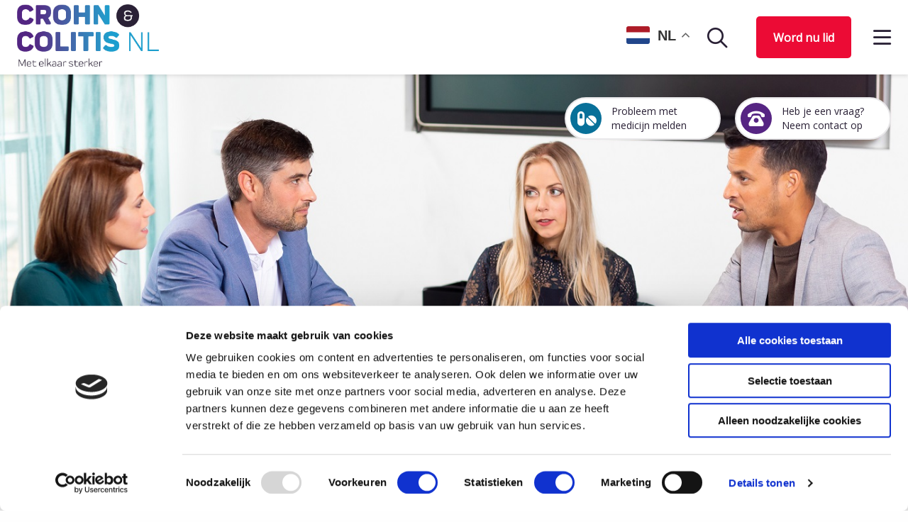

--- FILE ---
content_type: text/html; charset=UTF-8
request_url: https://www.crohn-colitis.nl/actueel/aandacht-voor-werk-en-ibd-in-week-van-de-toegankelijkheid/
body_size: 18598
content:
<!doctype html>
<html class="no-js" lang="nl-NL" >
	<head>
		<meta charset="utf-8" />
		<meta name="viewport" content="width=device-width, initial-scale=1.0" />
		<link rel="shortcut icon" type="image/png" href="https://www.crohn-colitis.nl/wp-content/themes/FoundationPress-child/assets/img/favicon.png">
		<link rel="preload" href="https://www.crohn-colitis.nl/wp-content/themes/FoundationPress-child/assets/fonts/fa-solid-900.woff2" as="font" crossorigin>
		<link rel="preload" href="https://www.crohn-colitis.nl/wp-content/themes/FoundationPress-child/assets/fonts/fa-regular-400.woff2" as="font" crossorigin>
		<link rel="preload" href="https://www.crohn-colitis.nl/wp-content/themes/FoundationPress-child/assets/fonts/fa-light-300.woff2" as="font" crossorigin>
		<link rel="preload" href="https://www.crohn-colitis.nl/wp-content/themes/FoundationPress-child/assets/fonts/fa-brands-400.woff2" as="font" crossorigin>
		<link rel="preload" href="https://www.crohn-colitis.nl/wp-content/themes/FoundationPress-child/assets/fonts/3B2D11_0_0.woff2" as="font" crossorigin>
		
		<meta name='robots' content='index, follow, max-image-preview:large, max-snippet:-1, max-video-preview:-1' />
	<style>img:is([sizes="auto" i], [sizes^="auto," i]) { contain-intrinsic-size: 3000px 1500px }</style>
	
<!-- Google Tag Manager for WordPress by gtm4wp.com -->
<script data-cfasync="false" data-pagespeed-no-defer>
	var gtm4wp_datalayer_name = "dataLayer";
	var dataLayer = dataLayer || [];
</script>
<!-- End Google Tag Manager for WordPress by gtm4wp.com -->
	<!-- This site is optimized with the Yoast SEO plugin v26.7 - https://yoast.com/wordpress/plugins/seo/ -->
	<title>Aandacht voor werk en IBD in Week van de Toegankelijkheid - Crohn en Colitis NL</title>
<link data-rocket-preload as="style" href="https://fonts.googleapis.com/css?family=Open%20Sans&#038;display=swap" rel="preload">
<link href="https://fonts.googleapis.com/css?family=Open%20Sans&#038;display=swap" media="print" onload="this.media=&#039;all&#039;" rel="stylesheet">
<noscript data-wpr-hosted-gf-parameters=""><link rel="stylesheet" href="https://fonts.googleapis.com/css?family=Open%20Sans&#038;display=swap"></noscript>
	<link rel="canonical" href="https://www.crohn-colitis.nl/actueel/aandacht-voor-werk-en-ibd-in-week-van-de-toegankelijkheid/" />
	<meta property="og:locale" content="nl_NL" />
	<meta property="og:type" content="article" />
	<meta property="og:title" content="Aandacht voor werk en IBD in Week van de Toegankelijkheid - Crohn en Colitis NL" />
	<meta property="og:url" content="https://www.crohn-colitis.nl/actueel/aandacht-voor-werk-en-ibd-in-week-van-de-toegankelijkheid/" />
	<meta property="og:site_name" content="Crohn en Colitis NL" />
	<meta property="article:modified_time" content="2025-10-06T09:54:11+00:00" />
	<meta property="og:image" content="https://www.crohn-colitis.nl/wp-content/uploads/2024/09/Werkoverleg.jpg" />
	<meta property="og:image:width" content="1382" />
	<meta property="og:image:height" content="921" />
	<meta property="og:image:type" content="image/jpeg" />
	<meta name="twitter:card" content="summary_large_image" />
	<meta name="twitter:label1" content="Geschatte leestijd" />
	<meta name="twitter:data1" content="7 minuten" />
	<script type="application/ld+json" class="yoast-schema-graph">{"@context":"https://schema.org","@graph":[{"@type":"WebPage","@id":"https://www.crohn-colitis.nl/actueel/aandacht-voor-werk-en-ibd-in-week-van-de-toegankelijkheid/","url":"https://www.crohn-colitis.nl/actueel/aandacht-voor-werk-en-ibd-in-week-van-de-toegankelijkheid/","name":"Aandacht voor werk en IBD in Week van de Toegankelijkheid - Crohn en Colitis NL","isPartOf":{"@id":"https://www.crohn-colitis.nl/#website"},"primaryImageOfPage":{"@id":"https://www.crohn-colitis.nl/actueel/aandacht-voor-werk-en-ibd-in-week-van-de-toegankelijkheid/#primaryimage"},"image":{"@id":"https://www.crohn-colitis.nl/actueel/aandacht-voor-werk-en-ibd-in-week-van-de-toegankelijkheid/#primaryimage"},"thumbnailUrl":"https://www.crohn-colitis.nl/wp-content/uploads/2024/09/Werkoverleg.jpg","datePublished":"2025-10-06T09:42:33+00:00","dateModified":"2025-10-06T09:54:11+00:00","breadcrumb":{"@id":"https://www.crohn-colitis.nl/actueel/aandacht-voor-werk-en-ibd-in-week-van-de-toegankelijkheid/#breadcrumb"},"inLanguage":"nl-NL","potentialAction":[{"@type":"ReadAction","target":["https://www.crohn-colitis.nl/actueel/aandacht-voor-werk-en-ibd-in-week-van-de-toegankelijkheid/"]}]},{"@type":"ImageObject","inLanguage":"nl-NL","@id":"https://www.crohn-colitis.nl/actueel/aandacht-voor-werk-en-ibd-in-week-van-de-toegankelijkheid/#primaryimage","url":"https://www.crohn-colitis.nl/wp-content/uploads/2024/09/Werkoverleg.jpg","contentUrl":"https://www.crohn-colitis.nl/wp-content/uploads/2024/09/Werkoverleg.jpg","width":1382,"height":921},{"@type":"BreadcrumbList","@id":"https://www.crohn-colitis.nl/actueel/aandacht-voor-werk-en-ibd-in-week-van-de-toegankelijkheid/#breadcrumb","itemListElement":[{"@type":"ListItem","position":1,"name":"Home","item":"https://www.crohn-colitis.nl/"},{"@type":"ListItem","position":2,"name":"Aandacht voor werk en IBD in Week van de Toegankelijkheid"}]},{"@type":"WebSite","@id":"https://www.crohn-colitis.nl/#website","url":"https://www.crohn-colitis.nl/","name":"Crohn en Colitis NL","description":"","potentialAction":[{"@type":"SearchAction","target":{"@type":"EntryPoint","urlTemplate":"https://www.crohn-colitis.nl/?s={search_term_string}"},"query-input":{"@type":"PropertyValueSpecification","valueRequired":true,"valueName":"search_term_string"}}],"inLanguage":"nl-NL"}]}</script>
	<!-- / Yoast SEO plugin. -->


<link rel='dns-prefetch' href='//ajax.googleapis.com' />
<link rel='dns-prefetch' href='//www.crohn-colitis.nl' />
<link rel='dns-prefetch' href='//www.google.com' />
<link rel='dns-prefetch' href='//kit.fontawesome.com' />
<link href='https://fonts.gstatic.com' crossorigin rel='preconnect' />
<style id='classic-theme-styles-inline-css'>
/*! This file is auto-generated */
.wp-block-button__link{color:#fff;background-color:#32373c;border-radius:9999px;box-shadow:none;text-decoration:none;padding:calc(.667em + 2px) calc(1.333em + 2px);font-size:1.125em}.wp-block-file__button{background:#32373c;color:#fff;text-decoration:none}
</style>
<style id='global-styles-inline-css'>
:root{--wp--preset--aspect-ratio--square: 1;--wp--preset--aspect-ratio--4-3: 4/3;--wp--preset--aspect-ratio--3-4: 3/4;--wp--preset--aspect-ratio--3-2: 3/2;--wp--preset--aspect-ratio--2-3: 2/3;--wp--preset--aspect-ratio--16-9: 16/9;--wp--preset--aspect-ratio--9-16: 9/16;--wp--preset--color--black: #000000;--wp--preset--color--cyan-bluish-gray: #abb8c3;--wp--preset--color--white: #ffffff;--wp--preset--color--pale-pink: #f78da7;--wp--preset--color--vivid-red: #cf2e2e;--wp--preset--color--luminous-vivid-orange: #ff6900;--wp--preset--color--luminous-vivid-amber: #fcb900;--wp--preset--color--light-green-cyan: #7bdcb5;--wp--preset--color--vivid-green-cyan: #00d084;--wp--preset--color--pale-cyan-blue: #8ed1fc;--wp--preset--color--vivid-cyan-blue: #0693e3;--wp--preset--color--vivid-purple: #9b51e0;--wp--preset--gradient--vivid-cyan-blue-to-vivid-purple: linear-gradient(135deg,rgba(6,147,227,1) 0%,rgb(155,81,224) 100%);--wp--preset--gradient--light-green-cyan-to-vivid-green-cyan: linear-gradient(135deg,rgb(122,220,180) 0%,rgb(0,208,130) 100%);--wp--preset--gradient--luminous-vivid-amber-to-luminous-vivid-orange: linear-gradient(135deg,rgba(252,185,0,1) 0%,rgba(255,105,0,1) 100%);--wp--preset--gradient--luminous-vivid-orange-to-vivid-red: linear-gradient(135deg,rgba(255,105,0,1) 0%,rgb(207,46,46) 100%);--wp--preset--gradient--very-light-gray-to-cyan-bluish-gray: linear-gradient(135deg,rgb(238,238,238) 0%,rgb(169,184,195) 100%);--wp--preset--gradient--cool-to-warm-spectrum: linear-gradient(135deg,rgb(74,234,220) 0%,rgb(151,120,209) 20%,rgb(207,42,186) 40%,rgb(238,44,130) 60%,rgb(251,105,98) 80%,rgb(254,248,76) 100%);--wp--preset--gradient--blush-light-purple: linear-gradient(135deg,rgb(255,206,236) 0%,rgb(152,150,240) 100%);--wp--preset--gradient--blush-bordeaux: linear-gradient(135deg,rgb(254,205,165) 0%,rgb(254,45,45) 50%,rgb(107,0,62) 100%);--wp--preset--gradient--luminous-dusk: linear-gradient(135deg,rgb(255,203,112) 0%,rgb(199,81,192) 50%,rgb(65,88,208) 100%);--wp--preset--gradient--pale-ocean: linear-gradient(135deg,rgb(255,245,203) 0%,rgb(182,227,212) 50%,rgb(51,167,181) 100%);--wp--preset--gradient--electric-grass: linear-gradient(135deg,rgb(202,248,128) 0%,rgb(113,206,126) 100%);--wp--preset--gradient--midnight: linear-gradient(135deg,rgb(2,3,129) 0%,rgb(40,116,252) 100%);--wp--preset--font-size--small: 13px;--wp--preset--font-size--medium: 20px;--wp--preset--font-size--large: 36px;--wp--preset--font-size--x-large: 42px;--wp--preset--spacing--20: 0.44rem;--wp--preset--spacing--30: 0.67rem;--wp--preset--spacing--40: 1rem;--wp--preset--spacing--50: 1.5rem;--wp--preset--spacing--60: 2.25rem;--wp--preset--spacing--70: 3.38rem;--wp--preset--spacing--80: 5.06rem;--wp--preset--shadow--natural: 6px 6px 9px rgba(0, 0, 0, 0.2);--wp--preset--shadow--deep: 12px 12px 50px rgba(0, 0, 0, 0.4);--wp--preset--shadow--sharp: 6px 6px 0px rgba(0, 0, 0, 0.2);--wp--preset--shadow--outlined: 6px 6px 0px -3px rgba(255, 255, 255, 1), 6px 6px rgba(0, 0, 0, 1);--wp--preset--shadow--crisp: 6px 6px 0px rgba(0, 0, 0, 1);}:where(.is-layout-flex){gap: 0.5em;}:where(.is-layout-grid){gap: 0.5em;}body .is-layout-flex{display: flex;}.is-layout-flex{flex-wrap: wrap;align-items: center;}.is-layout-flex > :is(*, div){margin: 0;}body .is-layout-grid{display: grid;}.is-layout-grid > :is(*, div){margin: 0;}:where(.wp-block-columns.is-layout-flex){gap: 2em;}:where(.wp-block-columns.is-layout-grid){gap: 2em;}:where(.wp-block-post-template.is-layout-flex){gap: 1.25em;}:where(.wp-block-post-template.is-layout-grid){gap: 1.25em;}.has-black-color{color: var(--wp--preset--color--black) !important;}.has-cyan-bluish-gray-color{color: var(--wp--preset--color--cyan-bluish-gray) !important;}.has-white-color{color: var(--wp--preset--color--white) !important;}.has-pale-pink-color{color: var(--wp--preset--color--pale-pink) !important;}.has-vivid-red-color{color: var(--wp--preset--color--vivid-red) !important;}.has-luminous-vivid-orange-color{color: var(--wp--preset--color--luminous-vivid-orange) !important;}.has-luminous-vivid-amber-color{color: var(--wp--preset--color--luminous-vivid-amber) !important;}.has-light-green-cyan-color{color: var(--wp--preset--color--light-green-cyan) !important;}.has-vivid-green-cyan-color{color: var(--wp--preset--color--vivid-green-cyan) !important;}.has-pale-cyan-blue-color{color: var(--wp--preset--color--pale-cyan-blue) !important;}.has-vivid-cyan-blue-color{color: var(--wp--preset--color--vivid-cyan-blue) !important;}.has-vivid-purple-color{color: var(--wp--preset--color--vivid-purple) !important;}.has-black-background-color{background-color: var(--wp--preset--color--black) !important;}.has-cyan-bluish-gray-background-color{background-color: var(--wp--preset--color--cyan-bluish-gray) !important;}.has-white-background-color{background-color: var(--wp--preset--color--white) !important;}.has-pale-pink-background-color{background-color: var(--wp--preset--color--pale-pink) !important;}.has-vivid-red-background-color{background-color: var(--wp--preset--color--vivid-red) !important;}.has-luminous-vivid-orange-background-color{background-color: var(--wp--preset--color--luminous-vivid-orange) !important;}.has-luminous-vivid-amber-background-color{background-color: var(--wp--preset--color--luminous-vivid-amber) !important;}.has-light-green-cyan-background-color{background-color: var(--wp--preset--color--light-green-cyan) !important;}.has-vivid-green-cyan-background-color{background-color: var(--wp--preset--color--vivid-green-cyan) !important;}.has-pale-cyan-blue-background-color{background-color: var(--wp--preset--color--pale-cyan-blue) !important;}.has-vivid-cyan-blue-background-color{background-color: var(--wp--preset--color--vivid-cyan-blue) !important;}.has-vivid-purple-background-color{background-color: var(--wp--preset--color--vivid-purple) !important;}.has-black-border-color{border-color: var(--wp--preset--color--black) !important;}.has-cyan-bluish-gray-border-color{border-color: var(--wp--preset--color--cyan-bluish-gray) !important;}.has-white-border-color{border-color: var(--wp--preset--color--white) !important;}.has-pale-pink-border-color{border-color: var(--wp--preset--color--pale-pink) !important;}.has-vivid-red-border-color{border-color: var(--wp--preset--color--vivid-red) !important;}.has-luminous-vivid-orange-border-color{border-color: var(--wp--preset--color--luminous-vivid-orange) !important;}.has-luminous-vivid-amber-border-color{border-color: var(--wp--preset--color--luminous-vivid-amber) !important;}.has-light-green-cyan-border-color{border-color: var(--wp--preset--color--light-green-cyan) !important;}.has-vivid-green-cyan-border-color{border-color: var(--wp--preset--color--vivid-green-cyan) !important;}.has-pale-cyan-blue-border-color{border-color: var(--wp--preset--color--pale-cyan-blue) !important;}.has-vivid-cyan-blue-border-color{border-color: var(--wp--preset--color--vivid-cyan-blue) !important;}.has-vivid-purple-border-color{border-color: var(--wp--preset--color--vivid-purple) !important;}.has-vivid-cyan-blue-to-vivid-purple-gradient-background{background: var(--wp--preset--gradient--vivid-cyan-blue-to-vivid-purple) !important;}.has-light-green-cyan-to-vivid-green-cyan-gradient-background{background: var(--wp--preset--gradient--light-green-cyan-to-vivid-green-cyan) !important;}.has-luminous-vivid-amber-to-luminous-vivid-orange-gradient-background{background: var(--wp--preset--gradient--luminous-vivid-amber-to-luminous-vivid-orange) !important;}.has-luminous-vivid-orange-to-vivid-red-gradient-background{background: var(--wp--preset--gradient--luminous-vivid-orange-to-vivid-red) !important;}.has-very-light-gray-to-cyan-bluish-gray-gradient-background{background: var(--wp--preset--gradient--very-light-gray-to-cyan-bluish-gray) !important;}.has-cool-to-warm-spectrum-gradient-background{background: var(--wp--preset--gradient--cool-to-warm-spectrum) !important;}.has-blush-light-purple-gradient-background{background: var(--wp--preset--gradient--blush-light-purple) !important;}.has-blush-bordeaux-gradient-background{background: var(--wp--preset--gradient--blush-bordeaux) !important;}.has-luminous-dusk-gradient-background{background: var(--wp--preset--gradient--luminous-dusk) !important;}.has-pale-ocean-gradient-background{background: var(--wp--preset--gradient--pale-ocean) !important;}.has-electric-grass-gradient-background{background: var(--wp--preset--gradient--electric-grass) !important;}.has-midnight-gradient-background{background: var(--wp--preset--gradient--midnight) !important;}.has-small-font-size{font-size: var(--wp--preset--font-size--small) !important;}.has-medium-font-size{font-size: var(--wp--preset--font-size--medium) !important;}.has-large-font-size{font-size: var(--wp--preset--font-size--large) !important;}.has-x-large-font-size{font-size: var(--wp--preset--font-size--x-large) !important;}
:where(.wp-block-post-template.is-layout-flex){gap: 1.25em;}:where(.wp-block-post-template.is-layout-grid){gap: 1.25em;}
:where(.wp-block-columns.is-layout-flex){gap: 2em;}:where(.wp-block-columns.is-layout-grid){gap: 2em;}
:root :where(.wp-block-pullquote){font-size: 1.5em;line-height: 1.6;}
</style>
<link data-minify="1" rel='stylesheet' id='main-stylesheet-css' href='https://www.crohn-colitis.nl/wp-content/cache/min/1/wp-content/themes/FoundationPress/dist/assets/css/app.css?ver=1768252474' media='all' />
<link data-minify="1" rel='stylesheet' id='dearpdf-style-css' href='https://www.crohn-colitis.nl/wp-content/cache/min/1/wp-content/plugins/dearpdf-pro/assets/css/dearpdf.min.css?ver=1768252474' media='all' />
<link data-minify="1" rel='stylesheet' id='child-theme-css' href='https://www.crohn-colitis.nl/wp-content/cache/min/1/wp-content/themes/FoundationPress-child/assets/css/style-1764775212141.css?ver=1768252474' media='all' />
<style id='rocket-lazyload-inline-css'>
.rll-youtube-player{position:relative;padding-bottom:56.23%;height:0;overflow:hidden;max-width:100%;}.rll-youtube-player:focus-within{outline: 2px solid currentColor;outline-offset: 5px;}.rll-youtube-player iframe{position:absolute;top:0;left:0;width:100%;height:100%;z-index:100;background:0 0}.rll-youtube-player img{bottom:0;display:block;left:0;margin:auto;max-width:100%;width:100%;position:absolute;right:0;top:0;border:none;height:auto;-webkit-transition:.4s all;-moz-transition:.4s all;transition:.4s all}.rll-youtube-player img:hover{-webkit-filter:brightness(75%)}.rll-youtube-player .play{height:100%;width:100%;left:0;top:0;position:absolute;background:url(https://www.crohn-colitis.nl/wp-content/plugins/wp-rocket/assets/img/youtube.png) no-repeat center;background-color: transparent !important;cursor:pointer;border:none;}
</style>
<script src="https://code.jquery.com/jquery-2.2.4.min.js" id="jquery-js"></script>
<link rel="https://api.w.org/" href="https://www.crohn-colitis.nl/wp-json/" /><link rel="alternate" title="oEmbed (JSON)" type="application/json+oembed" href="https://www.crohn-colitis.nl/wp-json/oembed/1.0/embed?url=https%3A%2F%2Fwww.crohn-colitis.nl%2Factueel%2Faandacht-voor-werk-en-ibd-in-week-van-de-toegankelijkheid%2F" />
<link rel="alternate" title="oEmbed (XML)" type="text/xml+oembed" href="https://www.crohn-colitis.nl/wp-json/oembed/1.0/embed?url=https%3A%2F%2Fwww.crohn-colitis.nl%2Factueel%2Faandacht-voor-werk-en-ibd-in-week-van-de-toegankelijkheid%2F&#038;format=xml" />

<!-- Google Tag Manager for WordPress by gtm4wp.com -->
<!-- GTM Container placement set to automatic -->
<script data-cfasync="false" data-pagespeed-no-defer>
	var dataLayer_content = {"pagePostType":"article","pagePostType2":"single-article","pagePostAuthor":"Barbara Davidson"};
	dataLayer.push( dataLayer_content );
</script>
<script data-cfasync="false" data-pagespeed-no-defer>
(function(w,d,s,l,i){w[l]=w[l]||[];w[l].push({'gtm.start':
new Date().getTime(),event:'gtm.js'});var f=d.getElementsByTagName(s)[0],
j=d.createElement(s),dl=l!='dataLayer'?'&l='+l:'';j.async=true;j.src=
'//www.googletagmanager.com/gtm.js?id='+i+dl;f.parentNode.insertBefore(j,f);
})(window,document,'script','dataLayer','GTM-PDJDRJ2');
</script>
<!-- End Google Tag Manager for WordPress by gtm4wp.com --><script data-cfasync="false"> var dearPdfLocation = "https://www.crohn-colitis.nl/wp-content/plugins/dearpdf-pro/assets/"; var dearpdfWPGlobal = {"text":{"blank":""},"viewerType":"reader","is3D":true,"pageScale":"auto","height":"auto","mobileViewerType":"auto","backgroundColor":"transparent","backgroundImage":"","showDownloadControl":true,"sideMenuOverlay":true,"readDirection":"ltr","disableRange":false,"has3DCover":true,"enableSound":true,"color3DCover":"#777","controlsPosition":"bottom","rangeChunkSize":"524288","maxTextureSize":"3200","pageMode":"auto","singlePageMode":"auto","pdfVersion":"default","autoPDFLinktoViewer":false,"attachmentLightbox":"true","duration":"800","paddingLeft":"15","paddingRight":"15","paddingTop":"20","paddingBottom":"20","moreControls":"download,pageMode,startPage,endPage,sound","hideControls":""};</script><noscript><style id="rocket-lazyload-nojs-css">.rll-youtube-player, [data-lazy-src]{display:none !important;}</style></noscript>		<script>
			var wpurl   = 'https://www.crohn-colitis.nl';
			var ajaxurl = 'https://www.crohn-colitis.nl/wp-admin/admin-ajax.php';
			var stylesheet_directory = 'https://www.crohn-colitis.nl/wp-content/themes/FoundationPress-child';
		</script>
		<script id="Cookiebot" src="https://consent.cookiebot.com/uc.js" data-cbid="326ca02c-2b22-4ecd-9877-5412a65c103f" data-blockingmode="auto"></script>
		<script id="CookieDeclaration" src="https://consent.cookiebot.com/326ca02c-2b22-4ecd-9877-5412a65c103f/cd.js" async></script>
		<script async src="https://www.googletagmanager.com/gtag/js?id=UA-10790569-1"></script>
		<script>
		window.dataLayer = window.dataLayer || [];
		function gtag(){dataLayer.push(arguments);}
		gtag('js', new Date());

		gtag('config', 'UA-10790569-1');
		</script>
	<meta name="generator" content="WP Rocket 3.20.3" data-wpr-features="wpr_lazyload_images wpr_lazyload_iframes wpr_minify_css wpr_preload_links wpr_desktop" /></head>
	<body class="wp-singular article-template-default single single-article postid-8546 wp-theme-FoundationPress wp-child-theme-FoundationPress-child site-1 offcanvas">
	<!-- header -->
	<header data-rocket-location-hash="a958a4e02512def1962799edcb763194">
		<div data-rocket-location-hash="e67ae1b704284425f75483bea3e88d90" class="overlay"></div>
		<a href="https://www.crohn-colitis.nl/actueel/aandacht-voor-werk-en-ibd-in-week-van-de-toegankelijkheid/#main" class="skiplink">To main content</a>
		<a href="https://www.crohn-colitis.nl/actueel/aandacht-voor-werk-en-ibd-in-week-van-de-toegankelijkheid/#menu" class="skiplink">To navigation</a>
		<a class="logo" href="https://www.crohn-colitis.nl">
			<img src="data:image/svg+xml,%3Csvg%20xmlns='http://www.w3.org/2000/svg'%20viewBox='0%200%20240%2088'%3E%3C/svg%3E" alt="logo CCUVN, (Crohn en Colitis Ulcerosa Vereniging Nederland)" width="240" height="88" data-lazy-src="https://www.crohn-colitis.nl/wp-content/themes/FoundationPress-child/assets/img/logo-v2.png"><noscript><img src="https://www.crohn-colitis.nl/wp-content/themes/FoundationPress-child/assets/img/logo-v2.png" alt="logo CCUVN, (Crohn en Colitis Ulcerosa Vereniging Nederland)" width="240" height="88"></noscript>
			<span class="screen-reader-text">Link to the homepage</span>
		</a>

		<div data-rocket-location-hash="82f2d0eccac069ba0651f15828a8adb2" class="right">
			<nav id="menu" aria-label="Main menu">
				<ul id="menu-main" class="vertical xxlarge-horizontal menu" data-closing-time="0" data-responsive-menu="drilldown xxlarge-dropdown" data-parent-link="true" data-back-button='<li class="js-drilldown-back"><a tabindex="0">Terug</a></li>'><li id="menu-item-8584" class="menu-item menu-item-type-post_type menu-item-object-page menu-item-has-children menu-item-8584"><a href="https://www.crohn-colitis.nl/over-crohn-colitis/">Over Crohn en colitis (IBD)</a>
<ul class="vertical menu">
	<li id="menu-item-1321" class="menu-item menu-item-type-post_type menu-item-object-page menu-item-has-children menu-item-1321"><a href="https://www.crohn-colitis.nl/over-crohn-colitis/inflammatory-bowel-disease-ibd/">Inflammatory Bowel Disease (IBD)</a>
	<ul class="vertical menu">
		<li id="menu-item-2877" class="menu-item menu-item-type-post_type menu-item-object-page menu-item-2877"><a href="https://www.crohn-colitis.nl/over-crohn-colitis/animaties-over-ibd/">Animaties over IBD</a></li>
	</ul>
</li>
	<li id="menu-item-1299" class="menu-item menu-item-type-post_type menu-item-object-page menu-item-has-children menu-item-1299"><a href="https://www.crohn-colitis.nl/over-crohn-colitis/wat-is-de-ziekte-van-crohn/">Wat is de ziekte van Crohn?</a>
	<ul class="vertical menu">
		<li id="menu-item-1314" class="menu-item menu-item-type-post_type menu-item-object-page menu-item-1314"><a href="https://www.crohn-colitis.nl/over-crohn-colitis/wat-is-de-ziekte-van-crohn/oorzaken-van-de-ziekte-van-crohn-2/">Oorzaken ziekte van Crohn</a></li>
		<li id="menu-item-301" class="menu-item menu-item-type-post_type menu-item-object-page menu-item-301"><a href="https://www.crohn-colitis.nl/over-crohn-colitis/wat-is-de-ziekte-van-crohn/symptomen-en-klachten-crohn/">Symptomen en klachten Crohn</a></li>
	</ul>
</li>
	<li id="menu-item-1298" class="menu-item menu-item-type-post_type menu-item-object-page menu-item-has-children menu-item-1298"><a href="https://www.crohn-colitis.nl/over-crohn-colitis/wat-is-colitis-ulcerosa/">Wat is colitis ulcerosa?</a>
	<ul class="vertical menu">
		<li id="menu-item-1313" class="menu-item menu-item-type-post_type menu-item-object-page menu-item-1313"><a href="https://www.crohn-colitis.nl/over-crohn-colitis/wat-is-colitis-ulcerosa/oorzaken-colitis-ulcerosa/">Oorzaken van colitis ulcerosa</a></li>
		<li id="menu-item-1297" class="menu-item menu-item-type-post_type menu-item-object-page menu-item-1297"><a href="https://www.crohn-colitis.nl/over-crohn-colitis/wat-is-colitis-ulcerosa/symptomen-en-klachten-colitis/">Symptomen en klachten colitis ulcerosa</a></li>
		<li id="menu-item-1312" class="menu-item menu-item-type-post_type menu-item-object-page menu-item-1312"><a href="https://www.crohn-colitis.nl/over-crohn-colitis/wat-is-colitis-ulcerosa/andere-soorten-colitis/">Andere soorten colitis</a></li>
	</ul>
</li>
	<li id="menu-item-7154" class="menu-item menu-item-type-post_type menu-item-object-page menu-item-7154"><a href="https://www.crohn-colitis.nl/over-crohn-colitis/wat-is-microscopische-colitis/">Wat is microscopische colitis?</a></li>
	<li id="menu-item-4309" class="menu-item menu-item-type-post_type menu-item-object-page menu-item-4309"><a href="https://www.crohn-colitis.nl/over-crohn-colitis/wat-is-short-bowel-darmfalen/">Wat is short bowel/darmfalen?</a></li>
	<li id="menu-item-1301" class="menu-item menu-item-type-post_type menu-item-object-page menu-item-has-children menu-item-1301"><a href="https://www.crohn-colitis.nl/over-crohn-colitis/behandeling-van-crohn-en-colitis/">Behandeling van Crohn en colitis</a>
	<ul class="vertical menu">
		<li id="menu-item-1302" class="menu-item menu-item-type-post_type menu-item-object-page menu-item-1302"><a href="https://www.crohn-colitis.nl/over-crohn-colitis/onderzoeken-2/">Onderzoeken</a></li>
		<li id="menu-item-1303" class="menu-item menu-item-type-post_type menu-item-object-page menu-item-has-children menu-item-1303"><a href="https://www.crohn-colitis.nl/over-crohn-colitis/behandeling-van-crohn-en-colitis/medicijnen-bij-crohn-en-colitis/">Medicijnen bij Crohn en colitis</a>
		<ul class="vertical menu">
			<li id="menu-item-1307" class="menu-item menu-item-type-post_type menu-item-object-page menu-item-1307"><a href="https://www.crohn-colitis.nl/over-crohn-colitis/behandeling-van-crohn-en-colitis/medicijnen-bij-crohn-en-colitis/mesalazine/">Mesalazines</a></li>
			<li id="menu-item-1305" class="menu-item menu-item-type-post_type menu-item-object-page menu-item-1305"><a href="https://www.crohn-colitis.nl/over-crohn-colitis/behandeling-van-crohn-en-colitis/medicijnen-bij-crohn-en-colitis/corticosteroiden/">Corticosteroïden</a></li>
			<li id="menu-item-1306" class="menu-item menu-item-type-post_type menu-item-object-page menu-item-1306"><a href="https://www.crohn-colitis.nl/over-crohn-colitis/behandeling-van-crohn-en-colitis/medicijnen-bij-crohn-en-colitis/immunosuppressiva/">Immunosuppressiva</a></li>
			<li id="menu-item-1295" class="menu-item menu-item-type-post_type menu-item-object-page menu-item-1295"><a href="https://www.crohn-colitis.nl/over-crohn-colitis/behandeling-van-crohn-en-colitis/medicijnen-bij-crohn-en-colitis/biologische-geneesmiddelen-biologicals/">Biologische geneesmiddelen</a></li>
			<li id="menu-item-1525" class="menu-item menu-item-type-post_type menu-item-object-page menu-item-1525"><a href="https://www.crohn-colitis.nl/over-crohn-colitis/behandeling-van-crohn-en-colitis/medicijnen-bij-crohn-en-colitis/meldpunt-medicijnproblemen/">Meldpunt medicijnproblemen</a></li>
		</ul>
</li>
		<li id="menu-item-1293" class="menu-item menu-item-type-post_type menu-item-object-page menu-item-1293"><a href="https://www.crohn-colitis.nl/over-crohn-colitis/behandeling-van-crohn-en-colitis/operatie/">Operaties</a></li>
		<li id="menu-item-6971" class="menu-item menu-item-type-post_type menu-item-object-page menu-item-6971"><a href="https://www.crohn-colitis.nl/over-crohn-colitis/behandeling-van-crohn-en-colitis/advies-over-vaccinaties-en-ibd/">Advies over vaccinaties en IBD</a></li>
		<li id="menu-item-1292" class="menu-item menu-item-type-post_type menu-item-object-page menu-item-1292"><a href="https://www.crohn-colitis.nl/over-crohn-colitis/behandeling-van-crohn-en-colitis/richtlijnen/">Richtlijnen</a></li>
		<li id="menu-item-1637" class="menu-item menu-item-type-post_type menu-item-object-page menu-item-1637"><a href="https://www.crohn-colitis.nl/over-crohn-colitis/behandeling-van-crohn-en-colitis/samen-beslissen/">Samen beslissen</a></li>
		<li id="menu-item-1291" class="menu-item menu-item-type-post_type menu-item-object-page menu-item-1291"><a href="https://www.crohn-colitis.nl/over-crohn-colitis/behandeling-van-crohn-en-colitis/waar-vind-ik-een-goede-behandelaar/">Waar vind ik een goede behandelaar?</a></li>
		<li id="menu-item-1562" class="menu-item menu-item-type-post_type menu-item-object-page menu-item-1562"><a href="https://www.crohn-colitis.nl/over-crohn-colitis/behandeling-van-crohn-en-colitis/second-opinion/">Second opinion</a></li>
		<li id="menu-item-2312" class="menu-item menu-item-type-post_type menu-item-object-page menu-item-2312"><a href="https://www.crohn-colitis.nl/over-crohn-colitis/behandeling-van-crohn-en-colitis/ehealth-en-ibd/">eHealth en IBD</a></li>
		<li id="menu-item-1308" class="menu-item menu-item-type-post_type menu-item-object-page menu-item-1308"><a href="https://www.crohn-colitis.nl/over-crohn-colitis/behandeling-van-crohn-en-colitis/alternatieve-behandeling-van-crohn-en-colitis-2/">Alternatieve behandeling van Crohn en colitis</a></li>
	</ul>
</li>
	<li id="menu-item-4585" class="menu-item menu-item-type-post_type menu-item-object-page menu-item-4585"><a href="https://www.crohn-colitis.nl/over-crohn-colitis/andere-aandoeningen/">Andere aandoeningen naast IBD</a></li>
	<li id="menu-item-4858" class="menu-item menu-item-type-post_type menu-item-object-page menu-item-4858"><a href="https://www.crohn-colitis.nl/over-crohn-colitis/handige-ibd-tools/">Handige IBD-tools</a></li>
	<li id="menu-item-1452" class="menu-item menu-item-type-post_type menu-item-object-page menu-item-has-children menu-item-1452"><a href="https://www.crohn-colitis.nl/over-crohn-colitis/kinderen-en-de-ziekte-van-crohn-of-colitis-ulcerosa/">Kinderen</a>
	<ul class="vertical menu">
		<li id="menu-item-3639" class="menu-item menu-item-type-post_type menu-item-object-page menu-item-3639"><a href="https://www.crohn-colitis.nl/over-crohn-colitis/kinderen-en-de-ziekte-van-crohn-of-colitis-ulcerosa/spreekbeurtpakket/">Spreekbeurtpakket</a></li>
	</ul>
</li>
	<li id="menu-item-1451" class="menu-item menu-item-type-post_type menu-item-object-page menu-item-1451"><a href="https://www.crohn-colitis.nl/over-crohn-colitis/jongeren/">Jongeren</a></li>
	<li id="menu-item-297" class="menu-item menu-item-type-post_type menu-item-object-page menu-item-297"><a href="https://www.crohn-colitis.nl/over-crohn-colitis/actueel/">Actueel</a></li>
	<li id="menu-item-415" class="menu-item menu-item-type-post_type menu-item-object-page menu-item-has-children menu-item-415"><a href="https://www.crohn-colitis.nl/over-crohn-colitis/onderzoeken/">Wetenschappelijk onderzoek</a>
	<ul class="vertical menu">
		<li id="menu-item-8202" class="menu-item menu-item-type-post_type menu-item-object-page menu-item-8202"><a href="https://www.crohn-colitis.nl/over-crohn-colitis/onderzoeken/meedoen-aan-medisch-wetenschappelijk-onderzoek/">Meedoen aan medisch-wetenschappelijk onderzoek</a></li>
		<li id="menu-item-3277" class="menu-item menu-item-type-post_type menu-item-object-page menu-item-3277"><a href="https://www.crohn-colitis.nl/over-crohn-colitis/onderzoeken/onderzoek-uitgelicht/">(Wetenschappelijk) onderzoek uitgelicht</a></li>
	</ul>
</li>
	<li id="menu-item-298" class="menu-item menu-item-type-post_type menu-item-object-page menu-item-298"><a href="https://www.crohn-colitis.nl/over-crohn-colitis/crohniek/">Crohniek</a></li>
	<li id="menu-item-3423" class="menu-item menu-item-type-post_type menu-item-object-page menu-item-3423"><a href="https://www.crohn-colitis.nl/over-crohn-colitis/nieuwsbrief/">Nieuwsbrief</a></li>
	<li id="menu-item-299" class="menu-item menu-item-type-post_type menu-item-object-page menu-item-299"><a href="https://www.crohn-colitis.nl/over-crohn-colitis/publicaties/">Publicaties</a></li>
	<li id="menu-item-4345" class="menu-item menu-item-type-post_type menu-item-object-page menu-item-4345"><a href="https://www.crohn-colitis.nl/over-crohn-colitis/webinars-crohn-colitis-nl-terugkijken/">Online spreekuren, podcasts en presentaties</a></li>
	<li id="menu-item-5079" class="menu-item menu-item-type-post_type menu-item-object-page menu-item-5079"><a href="https://www.crohn-colitis.nl/over-crohn-colitis/dutch-health-insurance-and-medical-care/">Dutch health insurance and medical care</a></li>
</ul>
</li>
<li id="menu-item-300" class="menu-item menu-item-type-post_type menu-item-object-page menu-item-has-children menu-item-300"><a href="https://www.crohn-colitis.nl/leven-met/">Leven met</a>
<ul class="vertical menu">
	<li id="menu-item-1310" class="menu-item menu-item-type-post_type menu-item-object-page menu-item-1310"><a href="https://www.crohn-colitis.nl/leven-met/ervaringen/">Ervaringen</a></li>
	<li id="menu-item-416" class="menu-item menu-item-type-post_type menu-item-object-page menu-item-416"><a href="https://www.crohn-colitis.nl/leven-met/ervaringsverhalen/">Ervaringsverhalen</a></li>
	<li id="menu-item-1290" class="menu-item menu-item-type-post_type menu-item-object-page menu-item-1290"><a href="https://www.crohn-colitis.nl/leven-met/acceptatie/">Acceptatie en emoties</a></li>
	<li id="menu-item-1497" class="menu-item menu-item-type-post_type menu-item-object-page menu-item-1497"><a href="https://www.crohn-colitis.nl/leven-met/voeding/">Voeding en dieet bij Crohn en colitis</a></li>
	<li id="menu-item-1283" class="menu-item menu-item-type-post_type menu-item-object-page menu-item-1283"><a href="https://www.crohn-colitis.nl/leven-met/vermoeidheid/">Vermoeidheid</a></li>
	<li id="menu-item-8552" class="menu-item menu-item-type-post_type menu-item-object-page menu-item-8552"><a href="https://www.crohn-colitis.nl/leven-met/leefstijl/">Leefstijl</a></li>
	<li id="menu-item-1504" class="menu-item menu-item-type-post_type menu-item-object-page menu-item-1504"><a href="https://www.crohn-colitis.nl/leven-met/bewegen-en-sporten/">Bewegen en sporten</a></li>
	<li id="menu-item-8555" class="menu-item menu-item-type-post_type menu-item-object-page menu-item-8555"><a href="https://www.crohn-colitis.nl/leven-met/roken-vapen-alcohol-en-drugs/">Roken, vapen, alcohol en drugs</a></li>
	<li id="menu-item-1285" class="menu-item menu-item-type-post_type menu-item-object-page menu-item-1285"><a href="https://www.crohn-colitis.nl/leven-met/relaties-en-seksualiteit/">Relaties en seksualiteit</a></li>
	<li id="menu-item-1284" class="menu-item menu-item-type-post_type menu-item-object-page menu-item-1284"><a href="https://www.crohn-colitis.nl/leven-met/kinderwens-en-zwangerschap/">Kinderwens en zwangerschap</a></li>
	<li id="menu-item-1289" class="menu-item menu-item-type-post_type menu-item-object-page menu-item-1289"><a href="https://www.crohn-colitis.nl/leven-met/reizen/">Reizen</a></li>
	<li id="menu-item-1288" class="menu-item menu-item-type-post_type menu-item-object-page menu-item-1288"><a href="https://www.crohn-colitis.nl/leven-met/school-en-studie/">School en studie</a></li>
	<li id="menu-item-3154" class="menu-item menu-item-type-post_type menu-item-object-page menu-item-3154"><a href="https://www.crohn-colitis.nl/leven-met/werken/">Werken</a></li>
	<li id="menu-item-1282" class="menu-item menu-item-type-post_type menu-item-object-page menu-item-1282"><a href="https://www.crohn-colitis.nl/leven-met/geldzaken-en-verzekeringen/">Geldzaken en verzekeringen</a></li>
	<li id="menu-item-7483" class="menu-item menu-item-type-post_type menu-item-object-page menu-item-7483"><a href="https://www.crohn-colitis.nl/leven-met/boekentips/">Boekentips</a></li>
	<li id="menu-item-4859" class="menu-item menu-item-type-post_type menu-item-object-page menu-item-4859"><a href="https://www.crohn-colitis.nl/over-crohn-colitis/handige-ibd-tools/">Handige IBD-tools</a></li>
</ul>
</li>
<li id="menu-item-303" class="menu-item menu-item-type-post_type menu-item-object-page menu-item-has-children menu-item-303"><a href="https://www.crohn-colitis.nl/activiteiten-contact/">Activiteiten &#038; Contact</a>
<ul class="vertical menu">
	<li id="menu-item-305" class="menu-item menu-item-type-post_type menu-item-object-page menu-item-305"><a href="https://www.crohn-colitis.nl/evenementen/">Agenda evenementen</a></li>
	<li id="menu-item-304" class="menu-item menu-item-type-post_type menu-item-object-page menu-item-304"><a href="https://www.crohn-colitis.nl/contact/">Contact</a></li>
	<li id="menu-item-5815" class="menu-item menu-item-type-post_type menu-item-object-page menu-item-5815"><a href="https://www.crohn-colitis.nl/activiteiten-contact/ervaringsdeskundigenlijn/">Ervaringsdeskundigenlijn</a></li>
	<li id="menu-item-3727" class="menu-item menu-item-type-post_type menu-item-object-page menu-item-3727"><a href="https://www.crohn-colitis.nl/activiteiten-contact/onze-social-media/">Onze social media</a></li>
	<li id="menu-item-4470" class="menu-item menu-item-type-post_type menu-item-object-page menu-item-4470"><a href="https://www.crohn-colitis.nl/voor-professionals/onze-campagnes/">Onze campagnes</a></li>
</ul>
</li>
<li id="menu-item-417" class="menu-item menu-item-type-post_type menu-item-object-page menu-item-has-children menu-item-417"><a href="https://www.crohn-colitis.nl/help-mee/">Help mee</a>
<ul class="vertical menu">
	<li id="menu-item-1315" class="menu-item menu-item-type-post_type menu-item-object-page menu-item-1315"><a href="https://www.crohn-colitis.nl/word-nu-lid/">Word nu lid</a></li>
	<li id="menu-item-3442" class="menu-item menu-item-type-post_type menu-item-object-page menu-item-3442"><a href="https://www.crohn-colitis.nl/help-mee/online-collectebus/">Online collectebus</a></li>
	<li id="menu-item-1316" class="menu-item menu-item-type-post_type menu-item-object-page menu-item-1316"><a href="https://www.crohn-colitis.nl/help-mee/vrijwilliger-worden/">Vrijwilliger worden</a></li>
	<li id="menu-item-4300" class="menu-item menu-item-type-post_type menu-item-object-page menu-item-4300"><a href="https://www.crohn-colitis.nl/help-mee/doneren/">Doneren</a></li>
	<li id="menu-item-1377" class="menu-item menu-item-type-post_type menu-item-object-page menu-item-1377"><a href="https://www.crohn-colitis.nl/help-mee/periodiek-schenken/">Periodiek schenken</a></li>
	<li id="menu-item-1385" class="menu-item menu-item-type-post_type menu-item-object-page menu-item-1385"><a href="https://www.crohn-colitis.nl/help-mee/neem-ons-op-in-uw-testament/">Neem ons op in uw testament</a></li>
	<li id="menu-item-7923" class="menu-item menu-item-type-post_type menu-item-object-page menu-item-7923"><a href="https://www.crohn-colitis.nl/help-mee/vriendenloterij/">Vriendenloterij</a></li>
</ul>
</li>
<li id="menu-item-307" class="menu-item menu-item-type-post_type menu-item-object-page menu-item-has-children menu-item-307"><a href="https://www.crohn-colitis.nl/over-ons/">Over ons</a>
<ul class="vertical menu">
	<li id="menu-item-1744" class="menu-item menu-item-type-post_type menu-item-object-page menu-item-1744"><a href="https://www.crohn-colitis.nl/over-ons/wat-kunnen-we-voor-jou-betekenen/">Wat kunnen we voor jou betekenen?</a></li>
	<li id="menu-item-1594" class="menu-item menu-item-type-post_type menu-item-object-page menu-item-1594"><a href="https://www.crohn-colitis.nl/over-ons/anbi/">ANBI</a></li>
</ul>
</li>
<li id="menu-item-2880" class="menu-item menu-item-type-post_type menu-item-object-page menu-item-has-children menu-item-2880"><a href="https://www.crohn-colitis.nl/voor-professionals/">Voor professionals</a>
<ul class="vertical menu">
	<li id="menu-item-4403" class="menu-item menu-item-type-post_type menu-item-object-page menu-item-4403"><a href="https://www.crohn-colitis.nl/voor-professionals/in-de-spreekkamer/">In de spreekkamer</a></li>
	<li id="menu-item-4445" class="menu-item menu-item-type-post_type menu-item-object-page menu-item-4445"><a href="https://www.crohn-colitis.nl/voor-professionals/kwaliteit-van-zorg/">Kwaliteit van zorg</a></li>
	<li id="menu-item-4469" class="menu-item menu-item-type-post_type menu-item-object-page menu-item-4469"><a href="https://www.crohn-colitis.nl/voor-professionals/onze-campagnes/">Onze campagnes</a></li>
	<li id="menu-item-4533" class="menu-item menu-item-type-post_type menu-item-object-page menu-item-4533"><a href="https://www.crohn-colitis.nl/voor-professionals/we-helpen-je-graag-verder/">We helpen je graag verder</a></li>
</ul>
</li>
</ul>			</nav>
			<div data-rocket-location-hash="b9bb8867594f3cceda480dc07eeca48a" class="extra">
				<a href="https://www.crohn-colitis.nl/word-nu-lid/" class="sign-up">Word nu lid</a>
				<a href="https://www.crohn-colitis.nl/zoek-pagina/" class="search-button"><i class="far fa-search"></i><span class="screen-reader-text">Zoekpagina</span></a>
				<div class="gtranslate_wrapper" id="gt-wrapper-77639475"></div>			</div>

			<div data-rocket-location-hash="ece94afe60290eb1b7217c0110bdfe79" class="pills">
									<a href="https://vragenlijst.dezorgvraag.nl/meldpuntmedicijnenibd" class="pill">
						<i class="fas fa-pills"></i>
						<span>Probleem met medicijn melden</span>
						<span class="screen-reader-text">Een medicijn probleem melden</span>
					</a>
									<a href="https://www.crohn-colitis.nl/contact/" class="pill purple">
					<i class="fas fa-phone-rotary"></i>
					<span>Heb je een vraag? Neem contact op</span>
					<span class="screen-reader-text">Heb je een vraag? Neem contact op</span>
				</a>
			</div>
		</div>

		<button class="menu-toggle">
			<span class="screen-reader-text">Open het menu</span>
			<i class="far fa-bars"></i>
		</button>
	</header>
	<!-- end:header -->
<main data-rocket-location-hash="2bc27a29a110f84cba64ecf1568257b5" id="main">
	<!-- header- -->
<div data-rocket-location-hash="509715fa85e9594f462a33e01407263f" class="section header">
	<div data-bg="https://www.crohn-colitis.nl/wp-content/uploads/2024/09/Werkoverleg.jpg" data-rocket-location-hash="3857acabbc588ee7c8b0e519f365dbe4" class="image rocket-lazyload" style=""></div>
  <div data-rocket-location-hash="101c550418fcae4e29d05773bbacb152" class="row">
		<div class="small-12 columns">
			<div class="wrapper">
				<div class="row collapse">
											<div class="small-12 medium-12 large-12 columns">
							<div class="block-purple">
								<div class="breadcrumbs" typeof="BreadcrumbList" vocab="https://schema.org/">
					        <span property="itemListElement" typeof="ListItem"><a property="item" typeof="WebPage" title="Go to Crohn en Colitis NL." href="https://www.crohn-colitis.nl" class="home" ><span property="name">Home</span></a><meta property="position" content="1"></span><i class="far fa-angle-right"></i><span property="itemListElement" typeof="ListItem"><a property="item" typeof="WebPage" title="Go to Over Crohn en colitis (IBD)." href="https://www.crohn-colitis.nl/over-crohn-colitis/" class="post post-page" ><span property="name">Over Crohn en colitis (IBD)</span></a><meta property="position" content="2"></span><i class="far fa-angle-right"></i><span property="itemListElement" typeof="ListItem"><a property="item" typeof="WebPage" title="Go to Actueel." href="https://www.crohn-colitis.nl/over-crohn-colitis/actueel/" class="article-root post post-article" ><span property="name">Actueel</span></a><meta property="position" content="3"></span><i class="far fa-angle-right"></i><span class="post post-article current-item">Aandacht voor werk en IBD in Week van de Toegankelijkheid</span>						    </div>
								<div class="text">
									<div class="posttype">Actueel</div><span class="meta-date">06-10-2025 </span>									<h1>Aandacht voor werk en IBD in Week van de Toegankelijkheid</h1>
									<p>Deze week zetten we werk en IBD in de spotlight tijdens de Week van de Toegankelijkheid (6 t/m 11 oktober).</p>
								</div>
							</div>
				    </div>
										</div>
			</div>
		</div>
  </div>
</div>
<!-- end:header- -->

	<!-- single-column- -->
<div data-rocket-location-hash="96fbf6dac81cceb4c14e61c9b0b6fb5f" class="section single-column ">
  <div data-rocket-location-hash="fbef79bff5c4e1958e7a956f6ebbfa64" class="row">
    <div class="small-12 medium-10 large-8 medium-offset-1 large-offset-2 columns">
			<div class="text">
				<h2>Wat gaan we doen in de Week van de Toegankelijkheid?</h2>
<p>Net als voorgaande jaren vragen wij tijdens de Week van de Toegankelijkheid (6 t/m 11 oktober) aandacht voor werken met IBD.</p>
<p>Speciaal voor jou zijn er deze week acties en activiteiten die in het teken staan van werk. Zo is er dit jaar extra aandacht voor de invloed van perianale fistels op werk. En organiseren we samen met het Erasmus MC een speciale actie.<br />
Verder organiseren we twee online spreekuren, waarin verschillende aspecten van werk en IBD aan bod komen. Je kunt vooraf jouw vragen insturen over werk en IBD. En je kunt natuurlijk ook tijdens het spreekuur live je vragen stellen.</p>
<h3>Aandacht voor de invloed van fistels op werk</h3>
<p>Dit jaar is er extra aandacht voor de invloed van <a href="https://www.crohn-colitis.nl/over-crohn-colitis/wat-is-de-ziekte-van-crohn/symptomen-en-klachten-crohn/#Fistelsofpijpzweertjes" target="_blank" rel="noopener">fistels</a> op werk.</p>
<h4>Fistelklachten maken werken moeilijker</h4>
<p>Mensen met de ziekte van Crohn en actieve perianale fistels zijn minder productief op het werk en melden zich vaker ziek dan Crohn-patiënten zonder fistels. Dit blijkt als je de resultaten van het onderzoek van het Erasmus MC onder 295 mensen met Crohn en actieve fistels vergelijkt met eerdere onderzoeken waaraan Crohn-patiënten zonder fistels meededen.</p>
<p>Van de deelnemers aan het onderzoek van het Erasmus MC werkt driekwart, gemiddeld 32 uur per week, verspreid over 4 dagen. In deze groep meldt 45 procent zich minstens 1 keer per maand ziek. Dat komt waarschijnlijk onder meer door klachten zoals pijn of verlies van vocht via de fistel.<br />
‘Dat zijn heel veel mensen’, vindt arts-onderzoeker Merel Verweij. ‘Ter vergelijking: van alle werkende mensen met IBD meldt slechts 18 procent zich maandelijks ziek.’</p>
<h4>Minder energie en kwaliteit van leven<strong><br />
</strong></h4>
<p>Meer dan de helft van de deelnemers geeft aan dat mentale en fysieke klachten door de fistels ervoor zorgen dat ze minder kunnen werken. Dit heeft ook invloed op hun kwaliteit van leven.<br />
Daarnaast zeggen veel mensen dat hun productiviteit op het werk lager is. ‘Ze werken ongeveer 70 procent van hun normale niveau’, aldus Verweij. ‘Dit leidt bij elkaar tot een productieverlies van 30 procent.’</p>
<h4>Beperkingen in vervoer en fietsen<strong><br />
</strong></h4>
<p>Het onderzoek laat ook zien dat mensen met actieve fistels vaak moeite hebben met reizen, bijvoorbeeld met de fiets, auto of het openbaar vervoer. Dit maakt hun dagelijks leven lastiger en heeft opnieuw een negatieve invloed op hun welzijn.</p>
<p>‘We doen nu een vervolgonderzoek om fietsen comfortabeler te maken voor deze groep’, vertelt Verweij. ‘Mensen met actieve fistels kunnen in ons ziekenhuis vier verschillende zadels testen. We hopen dat een ander zadel helpt om pijnvrij te fietsen, bijvoorbeeld naar het werk.’</p>
<p>&nbsp;</p>
<h3>Fiets weer pijnvrij met fistels: kom fietszadels testen!</h3>
<div class="responsive-embed widescreen"><iframe loading="lazy" title="Fietszadels en perianale fistels DEF" src="about:blank" width="500" height="281" frameborder="0" allow="autoplay; fullscreen; picture-in-picture; clipboard-write; encrypted-media; web-share" referrerpolicy="strict-origin-when-cross-origin" data-rocket-lazyload="fitvidscompatible" data-lazy-src="https://player.vimeo.com/video/1124743657?dnt=1&#038;app_id=122963"></iframe><noscript><iframe title="Fietszadels en perianale fistels DEF" src="https://player.vimeo.com/video/1124743657?dnt=1&amp;app_id=122963" width="500" height="281" frameborder="0" allow="autoplay; fullscreen; picture-in-picture; clipboard-write; encrypted-media; web-share" referrerpolicy="strict-origin-when-cross-origin"></iframe></noscript></div>
<p>Heb jij de ziekte van Crohn en last van actieve perianale fistels of littekenweefsel door fistels? En zorgt dit ervoor dat fietsen naar je werk vaak pijnlijk of zelfs onmogelijk is?</p>
<p>Wij zoeken <strong>25 testers</strong> die vier speciaal ontworpen fietszadels komen uitproberen. Zadels die het verschil kunnen maken en ervoor kunnen zorgen dat fietsen weer comfortabel en pijnvrij kan.</p>
<p>📍 <strong>Locatie:</strong> Het Erasmus MC in Rotterdam<br />
📅 <strong>Wanneer:</strong> In de week van 20-24 oktober 2025</p>
<p style="text-align: center;">	<a href="https://www.crohn-colitis.nl/wp-content/uploads/2025/09/Meer-informatie-over-fietszadeltest-DEF.pdf" class="btn red " target="_self">Meer informatie en aanmelden</a>
	<br />
👉 <strong>Wees er snel bij – vol = vol!</strong></p>
<h3></h3>
<h3>Meer informatie over fistels</h3>
<p>Bij de ziekte van Crohn ontstaan perianale fistels door een ontsteking in de endeldarm. Deze ontsteking kan een abces (een holte gevuld met pus) veroorzaken, die na verloop van tijd doorbreekt. De pus uit het abces moet ergens naartoe. Zo ontstaat er een gangetje naar de huid rondom het poepgat (anus). De poep die via de anus naar buiten gaat, kan ook in de fistel terechtkomen en via de fistel naar buiten komen. De fistel is een soort overblijfsel van het abces/de zweer en gaat niet vanzelf over.</p>
<p>Uit een <a href="https://www.crohn-colitis.nl/actueel/perianale-fistels-hebben-grote-impact-op-leven/">grootschalig Europees onderzoek</a> uit 2021 blijkt dat perianale fistels impact hebben op de kwaliteit van leven van mensen met de ziekte van Crohn.</p>
<p>Soms is<a href="https://www.crohn-colitis.nl/over-crohn-colitis/behandeling-van-crohn-en-colitis/operatie/"> een operatie </a>noodzakelijk. Lees meer over fistels in onze <a href="https://www.crohn-colitis.nl/wp-content/uploads/2020/03/Brochure-Fistels-DEF.pdf">Brochure Fistels</a></p>
<h3></h3>
<h3>Online spreekuren en aanmelden</h3>
<ul>
<li><strong>Wat vertel ik mijn (toekomstige) baas en arbo-arts/bedrijfsarts over mijn IBD?<br />
</strong>Maandag 6 oktober<br />
19.30-20.30 uur<br />
	<a href="https://mijn.crohn-colitis.nl/bijeenkomsten-detail/113/online-spreekuur-wat-vertel-ik-mijn-(toekomstige)-baas-en-collega-s-over-mijn-ibd" class="btn paars " target="_self">Meer informatie en aanmelden</a>
	</li>
</ul>
<p>&nbsp;</p>
<ul>
<li><strong>Ben jij klaar voor de arbeidsmarkt?<br />
</strong>Dinsdag 7 oktober<br />
19.30-20.30<br />
	<a href="https://mijn.crohn-colitis.nl/bijeenkomsten-detail/134/ben-jij-klaar-voor-de-arbeidsmarkt" class="btn paars " target="_self">Meer informatie en aanmelden</a>
	</li>
</ul>
			</div>
    </div>
  </div>
</div>
<!-- end:single-column- -->
<!-- image-text- -->
<div data-rocket-location-hash="7d1852bde0c03a060a1745f484b22ed6" class="section image-text">
	<div data-rocket-location-hash="eba0c3de63ef232d13efe2935ab36efc" class="row">
		<div class="small-12 medium-6 large-7 columns small-order-1 medium-order-1 large-order-1">
				<picture>
		<source data-lazy-srcset="https://www.crohn-colitis.nl/wp-content/uploads/2022/08/Petra_Bee.jpeg" media="(min-width: 1025px)">
		<source data-lazy-srcset="https://www.crohn-colitis.nl/wp-content/uploads/2022/08/Petra_Bee.jpeg" media="(min-width: 680px)">
		<img
		 src="data:image/svg+xml,%3Csvg%20xmlns='http://www.w3.org/2000/svg'%20viewBox='0%200%200%200'%3E%3C/svg%3E"
			 alt="" class="image"	 data-lazy-src="https://www.crohn-colitis.nl/wp-content/uploads/2022/08/Petra_Bee-1024x686.jpeg"	><noscript><img
			src="https://www.crohn-colitis.nl/wp-content/uploads/2022/08/Petra_Bee-1024x686.jpeg"
			 alt="" class="image"		></noscript>
	</picture>
			</div>
		<div class="small-12 medium-6 large-5 columns small-order-2 medium-order-2 large-order-2">
			<div class="text image-left">
				<h3>Mijn baas is paars!</h3>
<p>Ben jij trots op je baas en hoe hij of zij jou steunt in jouw leven met IBD? Dan is de <strong>Week van de Toegankelijkheid</strong> (6-11 oktober) hét moment om je waardering te laten zien!<br />
Geef je baas een stralend compliment én een gratis <strong><em>Mijn baas is paars</em></strong> trofee. Zo’n verrassing maakt niet alleen jouw baas blij, maar laat ook zien hoe belangrijk begrip en steun op de werkvloer zijn.</p>
<p>Al meer dan <strong>200 mensen met IBD</strong> hebben hun baas hiermee verrast – en velen deelden dit trots op social media.<br />
Heeft jouw baas deze bijzondere erkenning nog niet gekregen, of verdient hij of zij gewoon nóg eens een applausmoment? Dan is dit je kans om hem of haar opnieuw in het zonnetje te zetten! Je kunt geen trofee meer aanvragen.</p>
			</div>
		</div>
	</div>
</div>
<!-- end:image-text- -->
<!-- single-column- -->
<div data-rocket-location-hash="474292bcee595f9578d5133e46a7b657" class="section single-column ">
  <div data-rocket-location-hash="af6db807a44d57b4021767a2d0c58dc3" class="row">
    <div class="small-12 medium-10 large-8 medium-offset-1 large-offset-2 columns">
			<div class="text">
				<h3>Stuur of geef jouw collega&#8217;s, leidinggeven of bedrijf <em>Jij bent paars kaart(en)</em></h3>
<p><img fetchpriority="high" decoding="async" class=" wp-image-3129 alignleft" src="data:image/svg+xml,%3Csvg%20xmlns='http://www.w3.org/2000/svg'%20viewBox='0%200%20351%20235'%3E%3C/svg%3E" alt="" width="351" height="235" data-lazy-src="https://www.crohn-colitis.nl/wp-content/uploads/2020/09/Jij-bent-paars1-300x212.jpg" /><noscript><img fetchpriority="high" decoding="async" class=" wp-image-3129 alignleft" src="https://www.crohn-colitis.nl/wp-content/uploads/2020/09/Jij-bent-paars1-300x212.jpg" alt="" width="351" height="235" /></noscript></p>
<p>Heb jij collega’s, leidinggevenden of een werkgever die altijd rekening houden met jouw ziekte? Of is er iemand die ervoor zorgde dat jij je baan kon behouden – of zelfs een nieuwe baan vond?<br />
Laat je dankbaarheid zien met een gratis <strong>Jij bent paars</strong> kaart! Deze kaarten mét envelop kun je helemaal persoonlijk maken door er jouw eigen boodschap in te schrijven. Een klein gebaar dat een wereld van verschil kan maken – en een prachtige manier om te laten zien hoeveel hun steun voor jou betekent.</p>
<p>Vraag vandaag nog jouw kaart(en) aan en verras de mensen die het écht verdienen! Je kunt geen kaarten meer aanvragen.</p>
<p>&nbsp;</p>
<h3></h3>
<h3>Wat doen we nog meer in de Week van de Toegankelijkheid?</h3>
<p>We hebben diverse materialen en tools die je kunnen helpen als je vragen hebt over werk en IBD of als je vastloopt in je werk. Hier besteden we in de Week van de Toegankelijkheid uiteraard ook aandacht aan. Op social media kun je het volgende voorbij zien komen.</p>
<ol>
<li>Hoe kunnen <a href="https://www.crohn-colitis.nl/gesprekskaarten/" target="_blank" rel="noopener">onze gesprekskaarten</a> je helpen om het gesprek met je zorgverlener aan te gaan over jouw ziekte in relatie tot je werk.</li>
<li>Onze <a href="https://www.crohn-colitis.nl/wp-content/uploads/2021/09/Werk-en-IBD-brochure-DEF.pdf" target="_blank" rel="noopener">brochure Werk &amp; IBD</a>, waarin je alle informatie vindt over wet- en regelgeving rondom werk.</li>
<li>Onze checklists voor <a href="https://www.crohn-colitis.nl/wp-content/uploads/2020/03/Checklist-Werknemers_08-2020-DEF.pdf" target="_blank" rel="noopener">werknemers</a> en <a href="https://www.crohn-colitis.nl/wp-content/uploads/2020/08/Checklist-Werkgevers_08-2020-DEF.pdf" target="_blank" rel="noopener">werkgevers</a>, met de vijf belangrijkste tips als het om werken met IBD gaat.</li>
<li>Onze <a href="https://vimeo.com/754197646" target="_blank" rel="noopener">animatie over werken met IBD</a>.</li>
<li>De verwijzing naar de<a href="https://www.crohn-colitis.nl/leven-met/werken/" target="_blank" rel="noopener"> pagina Werken op onze website</a>. Met de <a href="https://vimeo.com/756338340" target="_blank" rel="noopener">film van de live podcastopname over werk en IBD</a> met tv- en radiopresentator Tim de Wit, in gesprek met arbeidsdeskundige Monique Derikx en ervaringsdeskundige Joëll Jannink. En de <a href="https://vimeo.com/756338340" target="_blank" rel="noopener">film</a> waarin Tim de Wit drie paarse bazen interviewt.</li>
</ol>
<p>Houd deze pagina en onze <a href="https://www.crohn-colitis.nl/over-crohn-colitis/nieuwsbrief/" target="_blank" rel="noopener">nieuwsbrief</a> en <a href="https://www.crohn-colitis.nl/activiteiten-contact/onze-social-media/" target="_blank" rel="noopener">social media</a> in de gaten voor onze andere activiteiten in de Week van de Toegankelijkheid, en het meest actuele nieuws.</p>
<p>Onze activiteiten in de Week van Toegankelijkheid zijn mede mogelijk gemaakt door:</p>
<ul>
<li>Abbvie</li>
<li>Alfasigma</li>
<li>Johnson &amp; Johnson</li>
<li>Lilly</li>
<li>Pfizer</li>
</ul>
			</div>
    </div>
  </div>
</div>
<!-- end:single-column- -->

	<div data-rocket-location-hash="334fa5dd93ae818697e9bfc01ae6dc55" class="socials-wrap section">
		<div data-rocket-location-hash="6befeb447f21776780aba789e248bfd4" class="row">
			<div class="small-12 columns">
				<div class="text text-center">
					<h3>Delen op social media:</h3>
						<div class="socialshare">
					<a aria-label="Delen via Facebook" href="http://www.facebook.com/sharer/sharer.php?u=https://crohn-colitis.nl/actueel/aandacht-voor-werk-en-ibd-in-week-van-de-toegankelijkheid/" onClick="__gaTracker('send', 'social', 'facebook', 'share', 'https://crohn-colitis.nl/actueel/aandacht-voor-werk-en-ibd-in-week-van-de-toegankelijkheid/');" target="_blank"><i data-tooltip title="Delen via Facebook" data-position="top" data-alignment="center" class="fab fa-facebook-f"></i></a>
						<a aria-label="Delen via Twitter" href="http://twitter.com/intent/tweet?url=https://crohn-colitis.nl/actueel/aandacht-voor-werk-en-ibd-in-week-van-de-toegankelijkheid/" onClick="__gaTracker('send', 'social', 'twitter', 'share', 'https://crohn-colitis.nl/actueel/aandacht-voor-werk-en-ibd-in-week-van-de-toegankelijkheid/');" target="_blank"><i data-tooltip title="Delen via Twitter" data-position="top" data-alignment="center" class="fab fa-twitter"></i></a>
						<a aria-label="Delen via LinkedIn" href="http://www.linkedin.com/shareArticle?url=https://crohn-colitis.nl/actueel/aandacht-voor-werk-en-ibd-in-week-van-de-toegankelijkheid/" onClick="__gaTracker('send', 'social', 'linkedin', 'share', 'https://crohn-colitis.nl/actueel/aandacht-voor-werk-en-ibd-in-week-van-de-toegankelijkheid/');" target="_blank"><i data-tooltip title="Delen via LinkedIn" data-position="top" data-alignment="center" class="fab fa-linkedin-in"></i></a>
						<a aria-label="Delen via Email" href="mailto:?subject=Kijk%20deze%20website!&body=https://www.crohn-colitis.nl/actueel/aandacht-voor-werk-en-ibd-in-week-van-de-toegankelijkheid/" onClick="__gaTracker('send', 'social', 'email-share', 'share', 'https://crohn-colitis.nl/actueel/aandacht-voor-werk-en-ibd-in-week-van-de-toegankelijkheid/');" ><i data-tooltip title="Delen via Mail" data-position="top" data-alignment="center" class="far fa-envelope"></i></a>
						<a aria-label="Delen via Whatsapp" class="show-for-small-only" href="https://wa.me/?text=https://crohn-colitis.nl/actueel/aandacht-voor-werk-en-ibd-in-week-van-de-toegankelijkheid/" data-action="share/whatsapp/share" onClick="__gaTracker('send', 'social', 'whatsapp', 'share', 'https://crohn-colitis.nl/actueel/aandacht-voor-werk-en-ibd-in-week-van-de-toegankelijkheid/');" ><i data-tooltip title="Delen via WhatsApp" data-position="top" data-alignment="center" class="fab fa-whatsapp"></i></a>
				</div>
					</div>
			</div>
		</div>
	</div>

	<div data-rocket-location-hash="826dc59d1d20ff5c54e25e9d8754e4ce" class="section prev-next">
		<div data-rocket-location-hash="594e3b65b8bd7e7c7f75f6b27a568936" class="row">
			<div class="small-12 medium-12 large-12 columns">
				<div class="wrapper article-prev-next">
						<a rel="prev" href="https://www.crohn-colitis.nl/actueel/ontwikkeling-test-bij-galzuurdiarree/" class="prev-link"><span class="screen-reader-text">Read Ontwikkeling test bij galzuurdiarree</span><span class="date">25-09-2025 </span>Ontwikkeling test bij galzuurdiarree</a>
	<a rel="next" href="https://www.crohn-colitis.nl/actueel/griepprik-en-coronavaccinatie/" class="next-link"><span class="screen-reader-text">Read Griepprik en coronavaccinatie</span><span class="date">08-10-2025 </span>Griepprik en coronavaccinatie</a>
				</div>
			</div>
		</div>
	</div>

	</main>

	<!-- footer -->
	<footer data-rocket-location-hash="89e0910d8ec251958f6d15a33e9d83fe">
		<div data-rocket-location-hash="7394f7f2cf39766cf92af27413f4a002" class="pre-footer">
			<div data-rocket-location-hash="baaaa8653beedfd23b2dc65cba91a900" class="row">
				<div class="small-12 columns">
					<div class="inner">
						<a href="https://www.crohn-colitis.nl/activiteiten-contact/onze-social-media/" class="facebook-link"><i class="fas fa-paper-plane"></i><span class="show-for-large">Onze Social Media</span></a>
													<a href="https://vragenlijst.dezorgvraag.nl/meldpuntmedicijnenibd" class="pill">
								<i class="fas fa-pills"></i>
								<span class="show-for-xxlarge">Probleem met medicijn melden</span>
								<span class="screen-reader-text">Een medicijn probleem melden</span>
							</a>
													<a href="https://www.crohn-colitis.nl/contact/" class="pill purple">
							<i class="fas fa-phone-rotary"></i>
							<span class="show-for-xxlarge">Heb je een vraag? Neem contact op</span>
							<span class="screen-reader-text">Heb je een vraag? Neem contact op</span>
						</a>
						<a href="https://www.crohn-colitis.nl/word-nu-lid/" class="sign-up hide-for-small-only">Word nu lid</a>
					</div>
				</div>
			</div>
		</div>
		<div data-rocket-location-hash="d52f1d2834c4054e44653eea4585f499" class="row widgets">
			<div data-rocket-location-hash="64650b6938221e5a84316f327c4957d4" class="small-12 medium-4 large-4 columns">
				<div class="text">
					<a class="footer-logo" href="https://www.crohn-colitis.nl">
						<img src="data:image/svg+xml,%3Csvg%20xmlns='http://www.w3.org/2000/svg'%20viewBox='0%200%20240%2088'%3E%3C/svg%3E" alt="logo CCUVN, (Crohn en Colitis Ulcerosa Vereniging Nederland)" width="240" height="88" data-lazy-src="https://www.crohn-colitis.nl/wp-content/themes/FoundationPress-child/assets/img/logo-v2.png"><noscript><img src="https://www.crohn-colitis.nl/wp-content/themes/FoundationPress-child/assets/img/logo-v2.png" alt="logo CCUVN, (Crohn en Colitis Ulcerosa Vereniging Nederland)" width="240" height="88"></noscript>
						<span class="screen-reader-text">Link to the homepage</span>
					</a>
					<div id="text-2" class="widget widget_text">			<div class="textwidget"><p>Houttuinlaan 4b<br />
3447 GM WOERDEN<br />
<i class="fa-solid fa-phone"></i> <a href="tel:0031348432920">0348 – 43 29 20</a> (algemene nummer)<br />
(ma t/m do: van 10.00 tot 14.30 uur)<br />
<i class="fa-solid fa-envelope"></i> <a href="mailto:info@crohn-colitis.nl">info@crohn-colitis.nl</a></p>
<p><i class="fa-solid fa-phone"></i> 0348 &#8211; 420 780 (<a href="https://www.crohn-colitis.nl/activiteiten-contact/ervaringsdeskundigenlijn/" target="_blank" rel="noopener">ervaringsdeskundigenlijn</a>)<br />
(ma t/m do: van 10:00 tot 12:30 uur)<br />
<i class="fa-solid fa-envelope"></i> <a href="mailto:ervaringsdeskundigen@crohn-colitis.nl" target="_blank" rel="noopener">ervaringsdeskundigen@crohn-colitis.nl</a></p>
<p>&nbsp;</p>
<p>NL 26 RABO 0124 1235 03</p>
</div>
		</div>				</div>
			</div>
			<div data-rocket-location-hash="85d995a0e02507948b0a3bef5a9124fe" class="small-12 medium-8 large-8 columns">
				<div class="text text-lighter">
					<div id="text-3" class="widget widget_text">			<div class="textwidget"><p>Crohn &amp; Colitis NL is dé patiëntenorganisatie van en voor mensen met chronische darmziektes zoals de ziekte van Crohn, colitis ulcerosa en microscopische colitis. Deze ontstekingsziektes noemt men ook wel Inflammatory Bowel Disease (IBD). Crohn &amp; Colitis NL zet zich al sinds 1979 in om de belangen van mensen met IBD te behartigen. Evenals de belangen van mensen met short bowel/darmfalen.</p>
<p>&nbsp;</p>
<p>Deze website is mede mogelijk gemaakt door het <a href="https://www.mdlfonds.nl/" target="_blank" rel="noopener">MDL Fonds</a></p>
<p>&nbsp;</p>
<p>Foto&#8217;s: <a href="http://www.jorisaben.nl">Joris Aben</a><br />
Illustraties: <a href="https://maartjekunen.nl/">Maartje Kunen</a><br />
Website ontwikkeld door <a href="https://stuurlui.nl/">Stuurlui</a></p>
</div>
		</div>														</div>
			</div>
		</div>
		<div data-rocket-location-hash="d4ddbc7c10d1d08c57a5729568d570a9" class="row copyright">
			<div data-rocket-location-hash="85ee8b8bb4d7bcd2a37aa4ae23d0825b" class="small-12 medium-4 large-4 columns">
							</div>
			<div data-rocket-location-hash="162b4cd143dcc96a12dd1630fdc11df4" class="small-12 medium-8 large-8 columns">
				<div class="text-wrap">
					<div id="custom_html-2" class="widget_text widget widget_custom_html"><div class="textwidget custom-html-widget"><a href="https://www.crohn-colitis.nl/privacy-verklaring/">Privacy</a> | <a href="https://www.crohn-colitis.nl/disclaimer/">Disclaimer</a></div></div>
					<div class="partners">
							<picture>
		<source data-lazy-srcset="https://www.crohn-colitis.nl/wp-content/uploads/2020/08/ANBI.jpg" media="(min-width: 1025px)">
		<source data-lazy-srcset="https://www.crohn-colitis.nl/wp-content/uploads/2020/08/ANBI.jpg" media="(min-width: 680px)">
		<img
		 src="data:image/svg+xml,%3Csvg%20xmlns='http://www.w3.org/2000/svg'%20viewBox='0%200%200%2045'%3E%3C/svg%3E"
			 alt="Logo; ANBI (algemeen nut beogende instelling)" class="logo" height="45"	 data-lazy-src="https://www.crohn-colitis.nl/wp-content/uploads/2020/08/ANBI.jpg"	><noscript><img
			src="https://www.crohn-colitis.nl/wp-content/uploads/2020/08/ANBI.jpg"
			 alt="Logo; ANBI (algemeen nut beogende instelling)" class="logo" height="45"		></noscript>
	</picture>
						</div>
				</div>
			</div>
		</div>
	</footer>
	<!-- end:footer -->
	<script type="speculationrules">
{"prefetch":[{"source":"document","where":{"and":[{"href_matches":"\/*"},{"not":{"href_matches":["\/wp-*.php","\/wp-admin\/*","\/wp-content\/uploads\/*","\/wp-content\/*","\/wp-content\/plugins\/*","\/wp-content\/themes\/FoundationPress-child\/*","\/wp-content\/themes\/FoundationPress\/*","\/*\\?(.+)"]}},{"not":{"selector_matches":"a[rel~=\"nofollow\"]"}},{"not":{"selector_matches":".no-prefetch, .no-prefetch a"}}]},"eagerness":"conservative"}]}
</script>
		<div class='asp_hidden_data' id="asp_hidden_data" style="display: none !important;">
			<svg style="position:absolute" height="0" width="0">
				<filter id="aspblur">
					<feGaussianBlur in="SourceGraphic" stdDeviation="4"/>
				</filter>
			</svg>
			<svg style="position:absolute" height="0" width="0">
				<filter id="no_aspblur"></filter>
			</svg>
		</div>
		<script id="rocket-browser-checker-js-after">
/* <![CDATA[ */
"use strict";var _createClass=function(){function defineProperties(target,props){for(var i=0;i<props.length;i++){var descriptor=props[i];descriptor.enumerable=descriptor.enumerable||!1,descriptor.configurable=!0,"value"in descriptor&&(descriptor.writable=!0),Object.defineProperty(target,descriptor.key,descriptor)}}return function(Constructor,protoProps,staticProps){return protoProps&&defineProperties(Constructor.prototype,protoProps),staticProps&&defineProperties(Constructor,staticProps),Constructor}}();function _classCallCheck(instance,Constructor){if(!(instance instanceof Constructor))throw new TypeError("Cannot call a class as a function")}var RocketBrowserCompatibilityChecker=function(){function RocketBrowserCompatibilityChecker(options){_classCallCheck(this,RocketBrowserCompatibilityChecker),this.passiveSupported=!1,this._checkPassiveOption(this),this.options=!!this.passiveSupported&&options}return _createClass(RocketBrowserCompatibilityChecker,[{key:"_checkPassiveOption",value:function(self){try{var options={get passive(){return!(self.passiveSupported=!0)}};window.addEventListener("test",null,options),window.removeEventListener("test",null,options)}catch(err){self.passiveSupported=!1}}},{key:"initRequestIdleCallback",value:function(){!1 in window&&(window.requestIdleCallback=function(cb){var start=Date.now();return setTimeout(function(){cb({didTimeout:!1,timeRemaining:function(){return Math.max(0,50-(Date.now()-start))}})},1)}),!1 in window&&(window.cancelIdleCallback=function(id){return clearTimeout(id)})}},{key:"isDataSaverModeOn",value:function(){return"connection"in navigator&&!0===navigator.connection.saveData}},{key:"supportsLinkPrefetch",value:function(){var elem=document.createElement("link");return elem.relList&&elem.relList.supports&&elem.relList.supports("prefetch")&&window.IntersectionObserver&&"isIntersecting"in IntersectionObserverEntry.prototype}},{key:"isSlowConnection",value:function(){return"connection"in navigator&&"effectiveType"in navigator.connection&&("2g"===navigator.connection.effectiveType||"slow-2g"===navigator.connection.effectiveType)}}]),RocketBrowserCompatibilityChecker}();
/* ]]> */
</script>
<script id="rocket-preload-links-js-extra">
/* <![CDATA[ */
var RocketPreloadLinksConfig = {"excludeUris":"\/(?:.+\/)?feed(?:\/(?:.+\/?)?)?$|\/(?:.+\/)?embed\/|http:\/\/(\/%5B\/%5D+)?\/(index.php\/)?(.*)wp-json(\/.*|$)|\/refer\/|\/go\/|\/recommend\/|\/recommends\/","usesTrailingSlash":"1","imageExt":"jpg|jpeg|gif|png|tiff|bmp|webp|avif|pdf|doc|docx|xls|xlsx|php","fileExt":"jpg|jpeg|gif|png|tiff|bmp|webp|avif|pdf|doc|docx|xls|xlsx|php|html|htm","siteUrl":"https:\/\/www.crohn-colitis.nl","onHoverDelay":"100","rateThrottle":"3"};
/* ]]> */
</script>
<script id="rocket-preload-links-js-after">
/* <![CDATA[ */
(function() {
"use strict";var r="function"==typeof Symbol&&"symbol"==typeof Symbol.iterator?function(e){return typeof e}:function(e){return e&&"function"==typeof Symbol&&e.constructor===Symbol&&e!==Symbol.prototype?"symbol":typeof e},e=function(){function i(e,t){for(var n=0;n<t.length;n++){var i=t[n];i.enumerable=i.enumerable||!1,i.configurable=!0,"value"in i&&(i.writable=!0),Object.defineProperty(e,i.key,i)}}return function(e,t,n){return t&&i(e.prototype,t),n&&i(e,n),e}}();function i(e,t){if(!(e instanceof t))throw new TypeError("Cannot call a class as a function")}var t=function(){function n(e,t){i(this,n),this.browser=e,this.config=t,this.options=this.browser.options,this.prefetched=new Set,this.eventTime=null,this.threshold=1111,this.numOnHover=0}return e(n,[{key:"init",value:function(){!this.browser.supportsLinkPrefetch()||this.browser.isDataSaverModeOn()||this.browser.isSlowConnection()||(this.regex={excludeUris:RegExp(this.config.excludeUris,"i"),images:RegExp(".("+this.config.imageExt+")$","i"),fileExt:RegExp(".("+this.config.fileExt+")$","i")},this._initListeners(this))}},{key:"_initListeners",value:function(e){-1<this.config.onHoverDelay&&document.addEventListener("mouseover",e.listener.bind(e),e.listenerOptions),document.addEventListener("mousedown",e.listener.bind(e),e.listenerOptions),document.addEventListener("touchstart",e.listener.bind(e),e.listenerOptions)}},{key:"listener",value:function(e){var t=e.target.closest("a"),n=this._prepareUrl(t);if(null!==n)switch(e.type){case"mousedown":case"touchstart":this._addPrefetchLink(n);break;case"mouseover":this._earlyPrefetch(t,n,"mouseout")}}},{key:"_earlyPrefetch",value:function(t,e,n){var i=this,r=setTimeout(function(){if(r=null,0===i.numOnHover)setTimeout(function(){return i.numOnHover=0},1e3);else if(i.numOnHover>i.config.rateThrottle)return;i.numOnHover++,i._addPrefetchLink(e)},this.config.onHoverDelay);t.addEventListener(n,function e(){t.removeEventListener(n,e,{passive:!0}),null!==r&&(clearTimeout(r),r=null)},{passive:!0})}},{key:"_addPrefetchLink",value:function(i){return this.prefetched.add(i.href),new Promise(function(e,t){var n=document.createElement("link");n.rel="prefetch",n.href=i.href,n.onload=e,n.onerror=t,document.head.appendChild(n)}).catch(function(){})}},{key:"_prepareUrl",value:function(e){if(null===e||"object"!==(void 0===e?"undefined":r(e))||!1 in e||-1===["http:","https:"].indexOf(e.protocol))return null;var t=e.href.substring(0,this.config.siteUrl.length),n=this._getPathname(e.href,t),i={original:e.href,protocol:e.protocol,origin:t,pathname:n,href:t+n};return this._isLinkOk(i)?i:null}},{key:"_getPathname",value:function(e,t){var n=t?e.substring(this.config.siteUrl.length):e;return n.startsWith("/")||(n="/"+n),this._shouldAddTrailingSlash(n)?n+"/":n}},{key:"_shouldAddTrailingSlash",value:function(e){return this.config.usesTrailingSlash&&!e.endsWith("/")&&!this.regex.fileExt.test(e)}},{key:"_isLinkOk",value:function(e){return null!==e&&"object"===(void 0===e?"undefined":r(e))&&(!this.prefetched.has(e.href)&&e.origin===this.config.siteUrl&&-1===e.href.indexOf("?")&&-1===e.href.indexOf("#")&&!this.regex.excludeUris.test(e.href)&&!this.regex.images.test(e.href))}}],[{key:"run",value:function(){"undefined"!=typeof RocketPreloadLinksConfig&&new n(new RocketBrowserCompatibilityChecker({capture:!0,passive:!0}),RocketPreloadLinksConfig).init()}}]),n}();t.run();
}());
/* ]]> */
</script>
<script src="https://www.crohn-colitis.nl/wp-content/themes/FoundationPress/dist/assets/js/app.js" id="foundation-js"></script>
<script src="https://www.crohn-colitis.nl/wp-content/plugins/dearpdf-pro/assets/js/dearpdf-pro.min.js" id="dearpdf-script-js"></script>
<script id="gforms_recaptcha_recaptcha-js-extra">
/* <![CDATA[ */
var gforms_recaptcha_recaptcha_strings = {"nonce":"b5892c46f3","disconnect":"Disconnecting","change_connection_type":"Resetting","spinner":"https:\/\/www.crohn-colitis.nl\/wp-content\/plugins\/gravityforms\/images\/spinner.svg","connection_type":"classic","disable_badge":"1","change_connection_type_title":"Change Connection Type","change_connection_type_message":"Changing the connection type will delete your current settings.  Do you want to proceed?","disconnect_title":"Disconnect","disconnect_message":"Disconnecting from reCAPTCHA will delete your current settings.  Do you want to proceed?","site_key":"6LdR7SYfAAAAABnQkFp5Otlle0kN2iEXBw2pgwwJ"};
/* ]]> */
</script>
<script src="https://www.google.com/recaptcha/api.js?render=6LdR7SYfAAAAABnQkFp5Otlle0kN2iEXBw2pgwwJ" id="gforms_recaptcha_recaptcha-js" defer="defer" data-wp-strategy="defer"></script>
<script src="https://www.crohn-colitis.nl/wp-content/plugins/gravityformsrecaptcha/js/frontend.min.js" id="gforms_recaptcha_frontend-js" defer="defer" data-wp-strategy="defer"></script>
<script src="https://www.crohn-colitis.nl/wp-content/themes/FoundationPress-child/assets/js/vendor.min.js" id="vendor-js"></script>
<script id="scripts-js-extra">
/* <![CDATA[ */
var systemglobals = {"ajaxNonce":"b1e60cf524","ajaxUrl":"https:\/\/www.crohn-colitis.nl\/wp-admin\/admin-ajax.php"};
/* ]]> */
</script>
<script src="https://www.crohn-colitis.nl/wp-content/themes/FoundationPress-child/assets/js/scripts.min.js" id="scripts-js"></script>
<script src="https://kit.fontawesome.com/483c98a683.js" id="fontawesome-js"></script>
<script id="gt_widget_script_77639475-js-before">
/* <![CDATA[ */
window.gtranslateSettings = /* document.write */ window.gtranslateSettings || {};window.gtranslateSettings['77639475'] = {"default_language":"nl","languages":["nl","en","pl","tr"],"url_structure":"none","flag_style":"2d","wrapper_selector":"#gt-wrapper-77639475","alt_flags":[],"float_switcher_open_direction":"bottom","switcher_horizontal_position":"inline","custom_css":".gtranslate_wrapper {\r\n    vertical-align: baseline;\r\n    margin-top: 25%!important;\r\n    box-shadow: 0 0 0 0!important;\r\n}\r\n.gt_float_switcher{\r\nbox-shadow:0 0 0 0!important;\r\n}","flags_location":"\/wp-content\/plugins\/gtranslate\/flags\/"};
/* ]]> */
</script><script src="https://www.crohn-colitis.nl/wp-content/plugins/gtranslate/js/float.js" data-no-optimize="1" data-no-minify="1" data-gt-orig-url="/actueel/aandacht-voor-werk-en-ibd-in-week-van-de-toegankelijkheid/" data-gt-orig-domain="www.crohn-colitis.nl" data-gt-widget-id="77639475" defer></script><script>window.lazyLoadOptions=[{elements_selector:"img[data-lazy-src],.rocket-lazyload,iframe[data-lazy-src]",data_src:"lazy-src",data_srcset:"lazy-srcset",data_sizes:"lazy-sizes",class_loading:"lazyloading",class_loaded:"lazyloaded",threshold:300,callback_loaded:function(element){if(element.tagName==="IFRAME"&&element.dataset.rocketLazyload=="fitvidscompatible"){if(element.classList.contains("lazyloaded")){if(typeof window.jQuery!="undefined"){if(jQuery.fn.fitVids){jQuery(element).parent().fitVids()}}}}}},{elements_selector:".rocket-lazyload",data_src:"lazy-src",data_srcset:"lazy-srcset",data_sizes:"lazy-sizes",class_loading:"lazyloading",class_loaded:"lazyloaded",threshold:300,}];window.addEventListener('LazyLoad::Initialized',function(e){var lazyLoadInstance=e.detail.instance;if(window.MutationObserver){var observer=new MutationObserver(function(mutations){var image_count=0;var iframe_count=0;var rocketlazy_count=0;mutations.forEach(function(mutation){for(var i=0;i<mutation.addedNodes.length;i++){if(typeof mutation.addedNodes[i].getElementsByTagName!=='function'){continue}
if(typeof mutation.addedNodes[i].getElementsByClassName!=='function'){continue}
images=mutation.addedNodes[i].getElementsByTagName('img');is_image=mutation.addedNodes[i].tagName=="IMG";iframes=mutation.addedNodes[i].getElementsByTagName('iframe');is_iframe=mutation.addedNodes[i].tagName=="IFRAME";rocket_lazy=mutation.addedNodes[i].getElementsByClassName('rocket-lazyload');image_count+=images.length;iframe_count+=iframes.length;rocketlazy_count+=rocket_lazy.length;if(is_image){image_count+=1}
if(is_iframe){iframe_count+=1}}});if(image_count>0||iframe_count>0||rocketlazy_count>0){lazyLoadInstance.update()}});var b=document.getElementsByTagName("body")[0];var config={childList:!0,subtree:!0};observer.observe(b,config)}},!1)</script><script data-no-minify="1" async src="https://www.crohn-colitis.nl/wp-content/plugins/wp-rocket/assets/js/lazyload/17.8.3/lazyload.min.js"></script><script>function lazyLoadThumb(e,alt,l){var t='<img data-lazy-src="https://i.ytimg.com/vi/ID/hqdefault.jpg" alt="" width="480" height="360"><noscript><img src="https://i.ytimg.com/vi/ID/hqdefault.jpg" alt="" width="480" height="360"></noscript>',a='<button class="play" aria-label="Play Youtube video"></button>';if(l){t=t.replace('data-lazy-','');t=t.replace('loading="lazy"','');t=t.replace(/<noscript>.*?<\/noscript>/g,'');}t=t.replace('alt=""','alt="'+alt+'"');return t.replace("ID",e)+a}function lazyLoadYoutubeIframe(){var e=document.createElement("iframe"),t="ID?autoplay=1";t+=0===this.parentNode.dataset.query.length?"":"&"+this.parentNode.dataset.query;e.setAttribute("src",t.replace("ID",this.parentNode.dataset.src)),e.setAttribute("frameborder","0"),e.setAttribute("allowfullscreen","1"),e.setAttribute("allow","accelerometer; autoplay; encrypted-media; gyroscope; picture-in-picture"),this.parentNode.parentNode.replaceChild(e,this.parentNode)}document.addEventListener("DOMContentLoaded",function(){var exclusions=[];var e,t,p,u,l,a=document.getElementsByClassName("rll-youtube-player");for(t=0;t<a.length;t++)(e=document.createElement("div")),(u='https://i.ytimg.com/vi/ID/hqdefault.jpg'),(u=u.replace('ID',a[t].dataset.id)),(l=exclusions.some(exclusion=>u.includes(exclusion))),e.setAttribute("data-id",a[t].dataset.id),e.setAttribute("data-query",a[t].dataset.query),e.setAttribute("data-src",a[t].dataset.src),(e.innerHTML=lazyLoadThumb(a[t].dataset.id,a[t].dataset.alt,l)),a[t].appendChild(e),(p=e.querySelector(".play")),(p.onclick=lazyLoadYoutubeIframe)});</script><script>var rocket_beacon_data = {"ajax_url":"https:\/\/www.crohn-colitis.nl\/wp-admin\/admin-ajax.php","nonce":"b76c81f827","url":"https:\/\/www.crohn-colitis.nl\/actueel\/aandacht-voor-werk-en-ibd-in-week-van-de-toegankelijkheid","is_mobile":false,"width_threshold":1600,"height_threshold":700,"delay":500,"debug":null,"status":{"atf":true,"lrc":true,"preconnect_external_domain":true},"elements":"img, video, picture, p, main, div, li, svg, section, header, span","lrc_threshold":1800,"preconnect_external_domain_elements":["link","script","iframe"],"preconnect_external_domain_exclusions":["static.cloudflareinsights.com","rel=\"profile\"","rel=\"preconnect\"","rel=\"dns-prefetch\"","rel=\"icon\""]}</script><script data-name="wpr-wpr-beacon" src='https://www.crohn-colitis.nl/wp-content/plugins/wp-rocket/assets/js/wpr-beacon.min.js' async></script></body>
</html>

<!-- This website is like a Rocket, isn't it? Performance optimized by WP Rocket. Learn more: https://wp-rocket.me -->

--- FILE ---
content_type: text/html; charset=utf-8
request_url: https://www.google.com/recaptcha/api2/anchor?ar=1&k=6LdR7SYfAAAAABnQkFp5Otlle0kN2iEXBw2pgwwJ&co=aHR0cHM6Ly93d3cuY3JvaG4tY29saXRpcy5ubDo0NDM.&hl=en&v=9TiwnJFHeuIw_s0wSd3fiKfN&size=invisible&anchor-ms=20000&execute-ms=30000&cb=vjnaygxmskf9
body_size: 48272
content:
<!DOCTYPE HTML><html dir="ltr" lang="en"><head><meta http-equiv="Content-Type" content="text/html; charset=UTF-8">
<meta http-equiv="X-UA-Compatible" content="IE=edge">
<title>reCAPTCHA</title>
<style type="text/css">
/* cyrillic-ext */
@font-face {
  font-family: 'Roboto';
  font-style: normal;
  font-weight: 400;
  font-stretch: 100%;
  src: url(//fonts.gstatic.com/s/roboto/v48/KFO7CnqEu92Fr1ME7kSn66aGLdTylUAMa3GUBHMdazTgWw.woff2) format('woff2');
  unicode-range: U+0460-052F, U+1C80-1C8A, U+20B4, U+2DE0-2DFF, U+A640-A69F, U+FE2E-FE2F;
}
/* cyrillic */
@font-face {
  font-family: 'Roboto';
  font-style: normal;
  font-weight: 400;
  font-stretch: 100%;
  src: url(//fonts.gstatic.com/s/roboto/v48/KFO7CnqEu92Fr1ME7kSn66aGLdTylUAMa3iUBHMdazTgWw.woff2) format('woff2');
  unicode-range: U+0301, U+0400-045F, U+0490-0491, U+04B0-04B1, U+2116;
}
/* greek-ext */
@font-face {
  font-family: 'Roboto';
  font-style: normal;
  font-weight: 400;
  font-stretch: 100%;
  src: url(//fonts.gstatic.com/s/roboto/v48/KFO7CnqEu92Fr1ME7kSn66aGLdTylUAMa3CUBHMdazTgWw.woff2) format('woff2');
  unicode-range: U+1F00-1FFF;
}
/* greek */
@font-face {
  font-family: 'Roboto';
  font-style: normal;
  font-weight: 400;
  font-stretch: 100%;
  src: url(//fonts.gstatic.com/s/roboto/v48/KFO7CnqEu92Fr1ME7kSn66aGLdTylUAMa3-UBHMdazTgWw.woff2) format('woff2');
  unicode-range: U+0370-0377, U+037A-037F, U+0384-038A, U+038C, U+038E-03A1, U+03A3-03FF;
}
/* math */
@font-face {
  font-family: 'Roboto';
  font-style: normal;
  font-weight: 400;
  font-stretch: 100%;
  src: url(//fonts.gstatic.com/s/roboto/v48/KFO7CnqEu92Fr1ME7kSn66aGLdTylUAMawCUBHMdazTgWw.woff2) format('woff2');
  unicode-range: U+0302-0303, U+0305, U+0307-0308, U+0310, U+0312, U+0315, U+031A, U+0326-0327, U+032C, U+032F-0330, U+0332-0333, U+0338, U+033A, U+0346, U+034D, U+0391-03A1, U+03A3-03A9, U+03B1-03C9, U+03D1, U+03D5-03D6, U+03F0-03F1, U+03F4-03F5, U+2016-2017, U+2034-2038, U+203C, U+2040, U+2043, U+2047, U+2050, U+2057, U+205F, U+2070-2071, U+2074-208E, U+2090-209C, U+20D0-20DC, U+20E1, U+20E5-20EF, U+2100-2112, U+2114-2115, U+2117-2121, U+2123-214F, U+2190, U+2192, U+2194-21AE, U+21B0-21E5, U+21F1-21F2, U+21F4-2211, U+2213-2214, U+2216-22FF, U+2308-230B, U+2310, U+2319, U+231C-2321, U+2336-237A, U+237C, U+2395, U+239B-23B7, U+23D0, U+23DC-23E1, U+2474-2475, U+25AF, U+25B3, U+25B7, U+25BD, U+25C1, U+25CA, U+25CC, U+25FB, U+266D-266F, U+27C0-27FF, U+2900-2AFF, U+2B0E-2B11, U+2B30-2B4C, U+2BFE, U+3030, U+FF5B, U+FF5D, U+1D400-1D7FF, U+1EE00-1EEFF;
}
/* symbols */
@font-face {
  font-family: 'Roboto';
  font-style: normal;
  font-weight: 400;
  font-stretch: 100%;
  src: url(//fonts.gstatic.com/s/roboto/v48/KFO7CnqEu92Fr1ME7kSn66aGLdTylUAMaxKUBHMdazTgWw.woff2) format('woff2');
  unicode-range: U+0001-000C, U+000E-001F, U+007F-009F, U+20DD-20E0, U+20E2-20E4, U+2150-218F, U+2190, U+2192, U+2194-2199, U+21AF, U+21E6-21F0, U+21F3, U+2218-2219, U+2299, U+22C4-22C6, U+2300-243F, U+2440-244A, U+2460-24FF, U+25A0-27BF, U+2800-28FF, U+2921-2922, U+2981, U+29BF, U+29EB, U+2B00-2BFF, U+4DC0-4DFF, U+FFF9-FFFB, U+10140-1018E, U+10190-1019C, U+101A0, U+101D0-101FD, U+102E0-102FB, U+10E60-10E7E, U+1D2C0-1D2D3, U+1D2E0-1D37F, U+1F000-1F0FF, U+1F100-1F1AD, U+1F1E6-1F1FF, U+1F30D-1F30F, U+1F315, U+1F31C, U+1F31E, U+1F320-1F32C, U+1F336, U+1F378, U+1F37D, U+1F382, U+1F393-1F39F, U+1F3A7-1F3A8, U+1F3AC-1F3AF, U+1F3C2, U+1F3C4-1F3C6, U+1F3CA-1F3CE, U+1F3D4-1F3E0, U+1F3ED, U+1F3F1-1F3F3, U+1F3F5-1F3F7, U+1F408, U+1F415, U+1F41F, U+1F426, U+1F43F, U+1F441-1F442, U+1F444, U+1F446-1F449, U+1F44C-1F44E, U+1F453, U+1F46A, U+1F47D, U+1F4A3, U+1F4B0, U+1F4B3, U+1F4B9, U+1F4BB, U+1F4BF, U+1F4C8-1F4CB, U+1F4D6, U+1F4DA, U+1F4DF, U+1F4E3-1F4E6, U+1F4EA-1F4ED, U+1F4F7, U+1F4F9-1F4FB, U+1F4FD-1F4FE, U+1F503, U+1F507-1F50B, U+1F50D, U+1F512-1F513, U+1F53E-1F54A, U+1F54F-1F5FA, U+1F610, U+1F650-1F67F, U+1F687, U+1F68D, U+1F691, U+1F694, U+1F698, U+1F6AD, U+1F6B2, U+1F6B9-1F6BA, U+1F6BC, U+1F6C6-1F6CF, U+1F6D3-1F6D7, U+1F6E0-1F6EA, U+1F6F0-1F6F3, U+1F6F7-1F6FC, U+1F700-1F7FF, U+1F800-1F80B, U+1F810-1F847, U+1F850-1F859, U+1F860-1F887, U+1F890-1F8AD, U+1F8B0-1F8BB, U+1F8C0-1F8C1, U+1F900-1F90B, U+1F93B, U+1F946, U+1F984, U+1F996, U+1F9E9, U+1FA00-1FA6F, U+1FA70-1FA7C, U+1FA80-1FA89, U+1FA8F-1FAC6, U+1FACE-1FADC, U+1FADF-1FAE9, U+1FAF0-1FAF8, U+1FB00-1FBFF;
}
/* vietnamese */
@font-face {
  font-family: 'Roboto';
  font-style: normal;
  font-weight: 400;
  font-stretch: 100%;
  src: url(//fonts.gstatic.com/s/roboto/v48/KFO7CnqEu92Fr1ME7kSn66aGLdTylUAMa3OUBHMdazTgWw.woff2) format('woff2');
  unicode-range: U+0102-0103, U+0110-0111, U+0128-0129, U+0168-0169, U+01A0-01A1, U+01AF-01B0, U+0300-0301, U+0303-0304, U+0308-0309, U+0323, U+0329, U+1EA0-1EF9, U+20AB;
}
/* latin-ext */
@font-face {
  font-family: 'Roboto';
  font-style: normal;
  font-weight: 400;
  font-stretch: 100%;
  src: url(//fonts.gstatic.com/s/roboto/v48/KFO7CnqEu92Fr1ME7kSn66aGLdTylUAMa3KUBHMdazTgWw.woff2) format('woff2');
  unicode-range: U+0100-02BA, U+02BD-02C5, U+02C7-02CC, U+02CE-02D7, U+02DD-02FF, U+0304, U+0308, U+0329, U+1D00-1DBF, U+1E00-1E9F, U+1EF2-1EFF, U+2020, U+20A0-20AB, U+20AD-20C0, U+2113, U+2C60-2C7F, U+A720-A7FF;
}
/* latin */
@font-face {
  font-family: 'Roboto';
  font-style: normal;
  font-weight: 400;
  font-stretch: 100%;
  src: url(//fonts.gstatic.com/s/roboto/v48/KFO7CnqEu92Fr1ME7kSn66aGLdTylUAMa3yUBHMdazQ.woff2) format('woff2');
  unicode-range: U+0000-00FF, U+0131, U+0152-0153, U+02BB-02BC, U+02C6, U+02DA, U+02DC, U+0304, U+0308, U+0329, U+2000-206F, U+20AC, U+2122, U+2191, U+2193, U+2212, U+2215, U+FEFF, U+FFFD;
}
/* cyrillic-ext */
@font-face {
  font-family: 'Roboto';
  font-style: normal;
  font-weight: 500;
  font-stretch: 100%;
  src: url(//fonts.gstatic.com/s/roboto/v48/KFO7CnqEu92Fr1ME7kSn66aGLdTylUAMa3GUBHMdazTgWw.woff2) format('woff2');
  unicode-range: U+0460-052F, U+1C80-1C8A, U+20B4, U+2DE0-2DFF, U+A640-A69F, U+FE2E-FE2F;
}
/* cyrillic */
@font-face {
  font-family: 'Roboto';
  font-style: normal;
  font-weight: 500;
  font-stretch: 100%;
  src: url(//fonts.gstatic.com/s/roboto/v48/KFO7CnqEu92Fr1ME7kSn66aGLdTylUAMa3iUBHMdazTgWw.woff2) format('woff2');
  unicode-range: U+0301, U+0400-045F, U+0490-0491, U+04B0-04B1, U+2116;
}
/* greek-ext */
@font-face {
  font-family: 'Roboto';
  font-style: normal;
  font-weight: 500;
  font-stretch: 100%;
  src: url(//fonts.gstatic.com/s/roboto/v48/KFO7CnqEu92Fr1ME7kSn66aGLdTylUAMa3CUBHMdazTgWw.woff2) format('woff2');
  unicode-range: U+1F00-1FFF;
}
/* greek */
@font-face {
  font-family: 'Roboto';
  font-style: normal;
  font-weight: 500;
  font-stretch: 100%;
  src: url(//fonts.gstatic.com/s/roboto/v48/KFO7CnqEu92Fr1ME7kSn66aGLdTylUAMa3-UBHMdazTgWw.woff2) format('woff2');
  unicode-range: U+0370-0377, U+037A-037F, U+0384-038A, U+038C, U+038E-03A1, U+03A3-03FF;
}
/* math */
@font-face {
  font-family: 'Roboto';
  font-style: normal;
  font-weight: 500;
  font-stretch: 100%;
  src: url(//fonts.gstatic.com/s/roboto/v48/KFO7CnqEu92Fr1ME7kSn66aGLdTylUAMawCUBHMdazTgWw.woff2) format('woff2');
  unicode-range: U+0302-0303, U+0305, U+0307-0308, U+0310, U+0312, U+0315, U+031A, U+0326-0327, U+032C, U+032F-0330, U+0332-0333, U+0338, U+033A, U+0346, U+034D, U+0391-03A1, U+03A3-03A9, U+03B1-03C9, U+03D1, U+03D5-03D6, U+03F0-03F1, U+03F4-03F5, U+2016-2017, U+2034-2038, U+203C, U+2040, U+2043, U+2047, U+2050, U+2057, U+205F, U+2070-2071, U+2074-208E, U+2090-209C, U+20D0-20DC, U+20E1, U+20E5-20EF, U+2100-2112, U+2114-2115, U+2117-2121, U+2123-214F, U+2190, U+2192, U+2194-21AE, U+21B0-21E5, U+21F1-21F2, U+21F4-2211, U+2213-2214, U+2216-22FF, U+2308-230B, U+2310, U+2319, U+231C-2321, U+2336-237A, U+237C, U+2395, U+239B-23B7, U+23D0, U+23DC-23E1, U+2474-2475, U+25AF, U+25B3, U+25B7, U+25BD, U+25C1, U+25CA, U+25CC, U+25FB, U+266D-266F, U+27C0-27FF, U+2900-2AFF, U+2B0E-2B11, U+2B30-2B4C, U+2BFE, U+3030, U+FF5B, U+FF5D, U+1D400-1D7FF, U+1EE00-1EEFF;
}
/* symbols */
@font-face {
  font-family: 'Roboto';
  font-style: normal;
  font-weight: 500;
  font-stretch: 100%;
  src: url(//fonts.gstatic.com/s/roboto/v48/KFO7CnqEu92Fr1ME7kSn66aGLdTylUAMaxKUBHMdazTgWw.woff2) format('woff2');
  unicode-range: U+0001-000C, U+000E-001F, U+007F-009F, U+20DD-20E0, U+20E2-20E4, U+2150-218F, U+2190, U+2192, U+2194-2199, U+21AF, U+21E6-21F0, U+21F3, U+2218-2219, U+2299, U+22C4-22C6, U+2300-243F, U+2440-244A, U+2460-24FF, U+25A0-27BF, U+2800-28FF, U+2921-2922, U+2981, U+29BF, U+29EB, U+2B00-2BFF, U+4DC0-4DFF, U+FFF9-FFFB, U+10140-1018E, U+10190-1019C, U+101A0, U+101D0-101FD, U+102E0-102FB, U+10E60-10E7E, U+1D2C0-1D2D3, U+1D2E0-1D37F, U+1F000-1F0FF, U+1F100-1F1AD, U+1F1E6-1F1FF, U+1F30D-1F30F, U+1F315, U+1F31C, U+1F31E, U+1F320-1F32C, U+1F336, U+1F378, U+1F37D, U+1F382, U+1F393-1F39F, U+1F3A7-1F3A8, U+1F3AC-1F3AF, U+1F3C2, U+1F3C4-1F3C6, U+1F3CA-1F3CE, U+1F3D4-1F3E0, U+1F3ED, U+1F3F1-1F3F3, U+1F3F5-1F3F7, U+1F408, U+1F415, U+1F41F, U+1F426, U+1F43F, U+1F441-1F442, U+1F444, U+1F446-1F449, U+1F44C-1F44E, U+1F453, U+1F46A, U+1F47D, U+1F4A3, U+1F4B0, U+1F4B3, U+1F4B9, U+1F4BB, U+1F4BF, U+1F4C8-1F4CB, U+1F4D6, U+1F4DA, U+1F4DF, U+1F4E3-1F4E6, U+1F4EA-1F4ED, U+1F4F7, U+1F4F9-1F4FB, U+1F4FD-1F4FE, U+1F503, U+1F507-1F50B, U+1F50D, U+1F512-1F513, U+1F53E-1F54A, U+1F54F-1F5FA, U+1F610, U+1F650-1F67F, U+1F687, U+1F68D, U+1F691, U+1F694, U+1F698, U+1F6AD, U+1F6B2, U+1F6B9-1F6BA, U+1F6BC, U+1F6C6-1F6CF, U+1F6D3-1F6D7, U+1F6E0-1F6EA, U+1F6F0-1F6F3, U+1F6F7-1F6FC, U+1F700-1F7FF, U+1F800-1F80B, U+1F810-1F847, U+1F850-1F859, U+1F860-1F887, U+1F890-1F8AD, U+1F8B0-1F8BB, U+1F8C0-1F8C1, U+1F900-1F90B, U+1F93B, U+1F946, U+1F984, U+1F996, U+1F9E9, U+1FA00-1FA6F, U+1FA70-1FA7C, U+1FA80-1FA89, U+1FA8F-1FAC6, U+1FACE-1FADC, U+1FADF-1FAE9, U+1FAF0-1FAF8, U+1FB00-1FBFF;
}
/* vietnamese */
@font-face {
  font-family: 'Roboto';
  font-style: normal;
  font-weight: 500;
  font-stretch: 100%;
  src: url(//fonts.gstatic.com/s/roboto/v48/KFO7CnqEu92Fr1ME7kSn66aGLdTylUAMa3OUBHMdazTgWw.woff2) format('woff2');
  unicode-range: U+0102-0103, U+0110-0111, U+0128-0129, U+0168-0169, U+01A0-01A1, U+01AF-01B0, U+0300-0301, U+0303-0304, U+0308-0309, U+0323, U+0329, U+1EA0-1EF9, U+20AB;
}
/* latin-ext */
@font-face {
  font-family: 'Roboto';
  font-style: normal;
  font-weight: 500;
  font-stretch: 100%;
  src: url(//fonts.gstatic.com/s/roboto/v48/KFO7CnqEu92Fr1ME7kSn66aGLdTylUAMa3KUBHMdazTgWw.woff2) format('woff2');
  unicode-range: U+0100-02BA, U+02BD-02C5, U+02C7-02CC, U+02CE-02D7, U+02DD-02FF, U+0304, U+0308, U+0329, U+1D00-1DBF, U+1E00-1E9F, U+1EF2-1EFF, U+2020, U+20A0-20AB, U+20AD-20C0, U+2113, U+2C60-2C7F, U+A720-A7FF;
}
/* latin */
@font-face {
  font-family: 'Roboto';
  font-style: normal;
  font-weight: 500;
  font-stretch: 100%;
  src: url(//fonts.gstatic.com/s/roboto/v48/KFO7CnqEu92Fr1ME7kSn66aGLdTylUAMa3yUBHMdazQ.woff2) format('woff2');
  unicode-range: U+0000-00FF, U+0131, U+0152-0153, U+02BB-02BC, U+02C6, U+02DA, U+02DC, U+0304, U+0308, U+0329, U+2000-206F, U+20AC, U+2122, U+2191, U+2193, U+2212, U+2215, U+FEFF, U+FFFD;
}
/* cyrillic-ext */
@font-face {
  font-family: 'Roboto';
  font-style: normal;
  font-weight: 900;
  font-stretch: 100%;
  src: url(//fonts.gstatic.com/s/roboto/v48/KFO7CnqEu92Fr1ME7kSn66aGLdTylUAMa3GUBHMdazTgWw.woff2) format('woff2');
  unicode-range: U+0460-052F, U+1C80-1C8A, U+20B4, U+2DE0-2DFF, U+A640-A69F, U+FE2E-FE2F;
}
/* cyrillic */
@font-face {
  font-family: 'Roboto';
  font-style: normal;
  font-weight: 900;
  font-stretch: 100%;
  src: url(//fonts.gstatic.com/s/roboto/v48/KFO7CnqEu92Fr1ME7kSn66aGLdTylUAMa3iUBHMdazTgWw.woff2) format('woff2');
  unicode-range: U+0301, U+0400-045F, U+0490-0491, U+04B0-04B1, U+2116;
}
/* greek-ext */
@font-face {
  font-family: 'Roboto';
  font-style: normal;
  font-weight: 900;
  font-stretch: 100%;
  src: url(//fonts.gstatic.com/s/roboto/v48/KFO7CnqEu92Fr1ME7kSn66aGLdTylUAMa3CUBHMdazTgWw.woff2) format('woff2');
  unicode-range: U+1F00-1FFF;
}
/* greek */
@font-face {
  font-family: 'Roboto';
  font-style: normal;
  font-weight: 900;
  font-stretch: 100%;
  src: url(//fonts.gstatic.com/s/roboto/v48/KFO7CnqEu92Fr1ME7kSn66aGLdTylUAMa3-UBHMdazTgWw.woff2) format('woff2');
  unicode-range: U+0370-0377, U+037A-037F, U+0384-038A, U+038C, U+038E-03A1, U+03A3-03FF;
}
/* math */
@font-face {
  font-family: 'Roboto';
  font-style: normal;
  font-weight: 900;
  font-stretch: 100%;
  src: url(//fonts.gstatic.com/s/roboto/v48/KFO7CnqEu92Fr1ME7kSn66aGLdTylUAMawCUBHMdazTgWw.woff2) format('woff2');
  unicode-range: U+0302-0303, U+0305, U+0307-0308, U+0310, U+0312, U+0315, U+031A, U+0326-0327, U+032C, U+032F-0330, U+0332-0333, U+0338, U+033A, U+0346, U+034D, U+0391-03A1, U+03A3-03A9, U+03B1-03C9, U+03D1, U+03D5-03D6, U+03F0-03F1, U+03F4-03F5, U+2016-2017, U+2034-2038, U+203C, U+2040, U+2043, U+2047, U+2050, U+2057, U+205F, U+2070-2071, U+2074-208E, U+2090-209C, U+20D0-20DC, U+20E1, U+20E5-20EF, U+2100-2112, U+2114-2115, U+2117-2121, U+2123-214F, U+2190, U+2192, U+2194-21AE, U+21B0-21E5, U+21F1-21F2, U+21F4-2211, U+2213-2214, U+2216-22FF, U+2308-230B, U+2310, U+2319, U+231C-2321, U+2336-237A, U+237C, U+2395, U+239B-23B7, U+23D0, U+23DC-23E1, U+2474-2475, U+25AF, U+25B3, U+25B7, U+25BD, U+25C1, U+25CA, U+25CC, U+25FB, U+266D-266F, U+27C0-27FF, U+2900-2AFF, U+2B0E-2B11, U+2B30-2B4C, U+2BFE, U+3030, U+FF5B, U+FF5D, U+1D400-1D7FF, U+1EE00-1EEFF;
}
/* symbols */
@font-face {
  font-family: 'Roboto';
  font-style: normal;
  font-weight: 900;
  font-stretch: 100%;
  src: url(//fonts.gstatic.com/s/roboto/v48/KFO7CnqEu92Fr1ME7kSn66aGLdTylUAMaxKUBHMdazTgWw.woff2) format('woff2');
  unicode-range: U+0001-000C, U+000E-001F, U+007F-009F, U+20DD-20E0, U+20E2-20E4, U+2150-218F, U+2190, U+2192, U+2194-2199, U+21AF, U+21E6-21F0, U+21F3, U+2218-2219, U+2299, U+22C4-22C6, U+2300-243F, U+2440-244A, U+2460-24FF, U+25A0-27BF, U+2800-28FF, U+2921-2922, U+2981, U+29BF, U+29EB, U+2B00-2BFF, U+4DC0-4DFF, U+FFF9-FFFB, U+10140-1018E, U+10190-1019C, U+101A0, U+101D0-101FD, U+102E0-102FB, U+10E60-10E7E, U+1D2C0-1D2D3, U+1D2E0-1D37F, U+1F000-1F0FF, U+1F100-1F1AD, U+1F1E6-1F1FF, U+1F30D-1F30F, U+1F315, U+1F31C, U+1F31E, U+1F320-1F32C, U+1F336, U+1F378, U+1F37D, U+1F382, U+1F393-1F39F, U+1F3A7-1F3A8, U+1F3AC-1F3AF, U+1F3C2, U+1F3C4-1F3C6, U+1F3CA-1F3CE, U+1F3D4-1F3E0, U+1F3ED, U+1F3F1-1F3F3, U+1F3F5-1F3F7, U+1F408, U+1F415, U+1F41F, U+1F426, U+1F43F, U+1F441-1F442, U+1F444, U+1F446-1F449, U+1F44C-1F44E, U+1F453, U+1F46A, U+1F47D, U+1F4A3, U+1F4B0, U+1F4B3, U+1F4B9, U+1F4BB, U+1F4BF, U+1F4C8-1F4CB, U+1F4D6, U+1F4DA, U+1F4DF, U+1F4E3-1F4E6, U+1F4EA-1F4ED, U+1F4F7, U+1F4F9-1F4FB, U+1F4FD-1F4FE, U+1F503, U+1F507-1F50B, U+1F50D, U+1F512-1F513, U+1F53E-1F54A, U+1F54F-1F5FA, U+1F610, U+1F650-1F67F, U+1F687, U+1F68D, U+1F691, U+1F694, U+1F698, U+1F6AD, U+1F6B2, U+1F6B9-1F6BA, U+1F6BC, U+1F6C6-1F6CF, U+1F6D3-1F6D7, U+1F6E0-1F6EA, U+1F6F0-1F6F3, U+1F6F7-1F6FC, U+1F700-1F7FF, U+1F800-1F80B, U+1F810-1F847, U+1F850-1F859, U+1F860-1F887, U+1F890-1F8AD, U+1F8B0-1F8BB, U+1F8C0-1F8C1, U+1F900-1F90B, U+1F93B, U+1F946, U+1F984, U+1F996, U+1F9E9, U+1FA00-1FA6F, U+1FA70-1FA7C, U+1FA80-1FA89, U+1FA8F-1FAC6, U+1FACE-1FADC, U+1FADF-1FAE9, U+1FAF0-1FAF8, U+1FB00-1FBFF;
}
/* vietnamese */
@font-face {
  font-family: 'Roboto';
  font-style: normal;
  font-weight: 900;
  font-stretch: 100%;
  src: url(//fonts.gstatic.com/s/roboto/v48/KFO7CnqEu92Fr1ME7kSn66aGLdTylUAMa3OUBHMdazTgWw.woff2) format('woff2');
  unicode-range: U+0102-0103, U+0110-0111, U+0128-0129, U+0168-0169, U+01A0-01A1, U+01AF-01B0, U+0300-0301, U+0303-0304, U+0308-0309, U+0323, U+0329, U+1EA0-1EF9, U+20AB;
}
/* latin-ext */
@font-face {
  font-family: 'Roboto';
  font-style: normal;
  font-weight: 900;
  font-stretch: 100%;
  src: url(//fonts.gstatic.com/s/roboto/v48/KFO7CnqEu92Fr1ME7kSn66aGLdTylUAMa3KUBHMdazTgWw.woff2) format('woff2');
  unicode-range: U+0100-02BA, U+02BD-02C5, U+02C7-02CC, U+02CE-02D7, U+02DD-02FF, U+0304, U+0308, U+0329, U+1D00-1DBF, U+1E00-1E9F, U+1EF2-1EFF, U+2020, U+20A0-20AB, U+20AD-20C0, U+2113, U+2C60-2C7F, U+A720-A7FF;
}
/* latin */
@font-face {
  font-family: 'Roboto';
  font-style: normal;
  font-weight: 900;
  font-stretch: 100%;
  src: url(//fonts.gstatic.com/s/roboto/v48/KFO7CnqEu92Fr1ME7kSn66aGLdTylUAMa3yUBHMdazQ.woff2) format('woff2');
  unicode-range: U+0000-00FF, U+0131, U+0152-0153, U+02BB-02BC, U+02C6, U+02DA, U+02DC, U+0304, U+0308, U+0329, U+2000-206F, U+20AC, U+2122, U+2191, U+2193, U+2212, U+2215, U+FEFF, U+FFFD;
}

</style>
<link rel="stylesheet" type="text/css" href="https://www.gstatic.com/recaptcha/releases/9TiwnJFHeuIw_s0wSd3fiKfN/styles__ltr.css">
<script nonce="yNfiZuRbl2a8GVvtJ135Kg" type="text/javascript">window['__recaptcha_api'] = 'https://www.google.com/recaptcha/api2/';</script>
<script type="text/javascript" src="https://www.gstatic.com/recaptcha/releases/9TiwnJFHeuIw_s0wSd3fiKfN/recaptcha__en.js" nonce="yNfiZuRbl2a8GVvtJ135Kg">
      
    </script></head>
<body><div id="rc-anchor-alert" class="rc-anchor-alert"></div>
<input type="hidden" id="recaptcha-token" value="[base64]">
<script type="text/javascript" nonce="yNfiZuRbl2a8GVvtJ135Kg">
      recaptcha.anchor.Main.init("[\x22ainput\x22,[\x22bgdata\x22,\x22\x22,\[base64]/[base64]/bmV3IFpbdF0obVswXSk6Sz09Mj9uZXcgWlt0XShtWzBdLG1bMV0pOks9PTM/bmV3IFpbdF0obVswXSxtWzFdLG1bMl0pOks9PTQ/[base64]/[base64]/[base64]/[base64]/[base64]/[base64]/[base64]/[base64]/[base64]/[base64]/[base64]/[base64]/[base64]/[base64]\\u003d\\u003d\x22,\[base64]\\u003d\\u003d\x22,\x22w6UoKcO5SjNCRMOgwrtTWsKyw4/Du1rCp8Kwwpwkw4RSPcOQw7UybH0bTQFRw7UGYwfDrn4bw5jDhsKzSGwRVsKtCcKsFBZbwojCp0x1RhdxEcKGwp3DrB4NwoZnw7RoMFTDhnXCmcKHPsKeworDg8OXwqLDscObOD/CpMKpQxTCqcOxwqdxwrDDjsKzwqR+UsOjwr1kwqkkwojDqGEpw5x4XsOhwr8xIsOPw7bClcOGw5YJwrbDiMOHY8Kww5tYwq7CgTMNGMObw5A4w6nCgmXCg1jDgSkcwr9RcXjCrHTDtQgzwpbDnsOBUi5iw75/[base64]/Ds8OXwp7CtcOUYgg3w6XCjsOhw4XDpDIPNCFEw4/DjcOvGm/[base64]/w5PDkVYlw5Bjwr4uw6DCtGo2LcO3wqHDtEg0w5XCglzCncKNFm3Dl8OrHVhxW1kRDMKFwrnDtXPCmMOSw43DslvDh8OyRBTDmRBCwp1xw65lwrvCgMKMwoguMMKVSSrCpi/Cqi/CsgDDiWAfw5/DmcKuKjIew54tfMO9wr4QY8O5f1xnQMOTPcOFSMOKwo7CnGzCp1YuB8OMAQjCqsK9wojDv2VXwo59HsOYF8Ofw7HDpB5sw4HDqkpGw6DCpMKGwrDDrcOBwqPCnVzDqShHw5/Cnw/Co8KACUYBw5nDisKFPnbCvcK9w4UWN27DvnTCtcKVwrLCmyohwrPCujnCpMOxw540wrQHw7/DmzkeFsKAw4zDj2gsFcOfZcKeNw7DisKcWCzCgcK/w4crwok2BwHCisOGwq0/R8OZwoo/a8O3YcOwPMOlCTZSw64xwoFKw6XDiXvDuTfCrMOfwpvCl8KvKsKHw5/[base64]/ClyzCl8KkcsOEwr3DmCVdASXCtwvDvMK1w6x7wqHDlMK7wqPDhwzDrsK0w6zCgTwRwo/CkSfDr8OUJicdOyjDp8OIJynDlcK1wpUFw6XCtXQsw7p8w5zCog3DrcOawrzCh8OFMsOgKcOIc8O/IcKVw6FnFsOPw7jDsEdee8O6HMK4YMOjGcO0DDPDtMKcwoMFdiDCoxjDj8Onw4fCnRIMwqNiw5vDowPCpVNgwpbDisK8w5LDumdWw7tbJMK7FMOnwrkGXcKJBHM3w6PCtyrDrMKowqIWFMKCAgs0wpIYw6FcDSHDriIow6QPw7x/w6HCiUvCilpqw7LDjCEKBkTCuStpw7TChRjDulHDi8KDfUMew6TCjTDDvCfDrcKiw4fCi8Kww4hGwrFnNhHDh1hlw5fCjMKOBsKgwrTDhsKXwpImOsOsBsKMwpNCw6sLcQonE0jDoMOtw7/DhSvCtz/DjkTDmEcjXnkGZBnCgMKNdW4Nw4fCmcKOwpZVPsO3wod3UyjCiRpxw7HCsMKSw6bDmAhcezPDlS5wwqccaMOZwrnCl3bCjcOKwqtYwrEaw6c0w6Icwo/CocONwr/Cn8KfccKow5YSwpTCvD9dasK5WcOXw7fCsMKgwonDrMKqZ8KXw6vCpihTw6BuwpVRJw7DsF7DqSZiZTg1w5RCMsO2MMKiwqtpAsKWFMOaZQVPwq7CrMKBw4HDlU3DuRnDi3BAw45pwphUwoXDlSp/wpXDhhw/Q8K1w6R1wrPCjcK7w4d2wqIMOMOocEvDhz4IG8OZNB83w5/Cg8OtWcKPE1oWwq1oX8KcMcK7w6lrw6TDtMOXXTYWw4Q4wr7CgS/[base64]/QsKYAlfCkxPDjHEvwoEAJ30xKsK8wrtYKG0yWXjCsCPCisKOKcK8R0TClBIYw71gw5LCvWFDw7gQTyTCqcKzwoVNw5HCpMOPSFwwwqjDosKow6F2EMOUw4wCw5DDnsOawp42w7p/w7jCvMO9WC3DphzCv8OIcWd7wrtxBEHDnsKQK8Kew6d1w7FDw4nDrMKxw75iwpLCj8Onw4LCjktVbQXCr8KFwp3DkmZYw7pmwr/[base64]/Cl8ORw70hMMKnT2hDIsKuA8Ovw4LCsTcpFsOJRsOOw6/CohrCuMOqdMOuCCPClcO5JsKDw6NCfi4VNsKtA8O0wqXDpMKxwqowVMK3f8KZwrplwr/CmsK+WlzClxsOwoBvL1xPw6PCkgLCpcOMbXJswogoOH3DqcOQw7vCqcObwqTCpcKjwobCtwouwqTCtV/Cl8KEwqlFZSHDn8KVwp3ChMKpwp5hwpbDjTQFUWvDuDLCtVY7bWbCvRUCwo/CrhcLE8OHMHxFXcKawqrDiMOMw4rDuEErBcKMI8KOEcOiw5gHIcKWLMKDwoTDrBnCosKWwrQFwpLCkTFAE0TChMKMwqJ2Rjonwp4mw5sdYMKvw5/[base64]/w6k9RzNxwpVDERZHw5zCl8K2w4TDlcKwwp/DmMKhwqt6SMOCw63ChMOVw7AfTQ3DvlY8Dxkdw7sowoRpwqjCtHDDkWEcDCDCmMOaXX3CkirDjcKWOh/DkcK2wq/CqcKrfxYtKScpfcKOw4AoLCXCqkRUw4fDiE9tw7MMwrfCs8KmA8OJw5/DhsKdAmrCpMK9BsKVwp46wqjDgcKSNFvDnn8+w7XDj1YtbMK8R2FUw43Cs8OYw63DnMKkJE/CuyEDBsOmA8KeNcObw4BMKC7CusO4wqDDvcKiwrXCksKBw40vN8K+wpHDscOoe0/CncKhe8KVw4pVwpjCpsKywpYkKMOtWcO9wrcdwpjCv8KeSFPDkMKewqnDj1sCwpcfZ8Kuw75UAG3Cm8KTRRtlw5PDgkN4w6/CpWbCqSTClTnDqywpwqnDrcKmw4zDqMOiw6FzS8OyTcKOScKhORLCi8KlH385wpnDlWI9wqc6PmMsJUlawqfDmcKZw6XDhMK7w7NPw4crODQQwoh5UEnClcOOw5rDr8K7w5HDiS3DsGoDw5nCtsOwBsOPaRTDp23Dqk7CqcKbZx0DZC/CnVfDjMKTwpx3YiVrw5/[base64]/Dv8KjIMOfem4kfWzCrcO4wqRSbsOxw5TDjz7CgsOmw4XCpsK0w4DDjsKlw6fCtcKtwqIGw7JKw6jCisKNdSfDuMK6AG1ww6kSLTQ1w5nDnlzCuGHDpcOew5MfanzCvyxbw4vCnGPDtMKjS8OHesKnWz/CnMKae0HDg1wTbcK2X8OVw7k+w49JC3Ikwrc9wqwDTcOgTMKvwolXScO7w6PCtcO+EFYawr1yw6HDr3Akw5TDqsO3ThfDjsOFw7AUJMKuT8KfwqPClsObLsObFgdTwrxrKMOzTsKnw5/DrQp6wrZIFT5fwoTDrMKZH8Omwp0Bw7/[base64]/[base64]/DkQHDk8OQwoEZEVfDgnc8QsKlwpIJwoHCqsK3wrQ7w7QTHsOBMcOSwotHAMOAwrnCuMKow41Xw55ow7EKwphNR8O2wq9WNxfDskQLw6bDgS7CoMORwqcaGAbCohVmwodgwrkdFsOMdMKmwo0fw4BMw5Nawo5CU2fDhgzCjw3DjFV6w4/DncKRZcO/w4jDu8K/[base64]/Cn8OQwr7DiMOBwo3CksKvJsOdNcK3TngHUsOCLcKjDsK/w70PwoVVdwwNWsKxw40wW8OSw4XDscO6w7YpJmjCscOxOMKwwpHDjkfCg2kHwrUmwqZMw60/bcOyf8Kkw5IYZ2/DjWfDoSnCncOCWGRQSSxAw5DDo2Q5JMOYwqJEw6cGwp/[base64]/[base64]/Dj8Klwqlww63ChghLKwVmJMKIPcKgw48xwo5RScOqMWFywofCsWbDq3zDusKhw6nClMOfwocIw5psNcOpw4LCm8KHYmXCkxxXwqvDnnNAw7V1fsONUcKwCgoXwrZnIcK5wrvClsK8aMOaf8O8w7JdTWTCh8KVFMKvWcKmEFspwoZkw5kpTMObw5/Cs8O5wqhGUcKvLwtYwpc/[base64]/Cj8OOwpRxwrRDwpsew4UQw4PDhMOUQhTCvm3CvwbCuMKRJsODbMOGOcOWWcKFGcK6bFsgSgjDh8KTGcO/[base64]/CkMKrw7jDl3PCvMOYwrTCuSDDhcOrd8KUbBjCoWzCp2HDhsO0GltDw4/Dl8O3w5lMSRZhwozDsWHChMKHeRjCn8OZw63CvsKRwrvCncO5woQXwr7DvmDCmTrCpW/DssK5BRfDj8KtWsOrTsOhS3Zrw4bDjXXDnw4qw7/CtMO9w59/LMKsZQwuH8K+w7lrwqDChMO5IsKKOzpowqHDq0/Dm3gQEhnDvMOGwrhhw79OwpfCunDCq8OFUcOQwqwIHsOgDsKIw5HDvisfOMOfQWzDvhLDjRNuXsOww4rDjn5oVMKHwqZCAsONWBjCksKrEMKPdsOAOyfCusO5O8OvOSZTf0jDl8OPEcKcwqUqBjcww5hdYcKmw6TDm8OrNsKGwo1rZ03DtU/CmUpIAMKPB8Oow6bDqw7Dg8KMKcO+CCfCvsOYJHUVZw3CgwLCksOIw4nDuC7DhWA6w4t6UzMPIlRgXMKPwo/Dl0zDkAXDk8Oww5Eawrgtwo4ebcKJRcOIw4M8MCcOP3XDmGxDe8O5wo1BwrnCvsOmVcKxw5zCssOnwrbCucOsDsKJwqxQeMOjwovCicKzwrbDlsOMwqgdTcK7WMOyw6bDs8OOw695wprDusOfZAh/[base64]/DnX9gwr8xwpRwwoEmw4HCikLCkcK6AA7CokHDrsOvHUTCucK4ax3Cp8O0T0AXw7PCm3vDpMOLa8KSRzLCm8KJw6DCrMK6wrvDvnw1c2BQYcKnExNxwoB/YMOkwpt6bVhnw4PDoz0HJ3pVw53DgMOXOsOww7JUw79mw5kjwpLDkG97BQpUHBlfLEjCpcOlYj0sew/DgDHCiEbDmcOFGgBWABJ0OcKVwqrCn31XfEMBw7LDosK9OsONw5ZXX8OlZEtNPlHCoMK4OzXCjmdRR8K/wqbDg8KtCcOcPsODM17CssObwpvChBLDsWpAVcKtwrrDk8KPw71GwpkOw7DCqHTDu2pYL8OKw53Cs8KLHxV/VcKJw6ZIwqLDtVvCvsO7eEcSwoozwrZ+EMKLcBkOT8K+VMO9w5PDghxmwpFjwrvDjUI6wp07w7/[base64]/[base64]/wok9wpXDnAjCuhvCixBrw6MBwojDksOqwp42LHnCksOow43Dth5Tw5zDusOVIcKWw57DqDDDrcO+w5TCg8KEwqzDtcOywp7DpXfCi8Oaw49uVjxswp7Cm8OAw6rDiy0cPj/[base64]/wqTDicOxw5tNOkfCshrCuWg2EMOjwo/[base64]/DvMKcQ8OLwrV3MX0Ew6dHMBZLwpshNcOIGT45wrjCl8KXwoQtWsOMQsOlw7/CosKewrA7wo7Cl8K4DcKWwpPDpCLCsXULAsOmGxXCoVHDhEY8YkbCusK3wokVw50QfsOaTWnCq8Orw5zDgMOEZETDj8Oxwq5dwop2SwBxRsOeIQRVwq3CocOmTTMyXiRbAsKMVcO2GBTCixwueMKZOcOhMgU6w77Co8KYbsOcw5hGd0XCuEZ9YV/[base64]/Dm8O1J0wzw57CjMO9OUBqw6XDigHDr03DocOGEcO2PCggw4TDgT/DlhTDgx5Fw4F4GMOZwonDmj0EwoU1woIla8OSwpgiNQTCvRrDhcKdw41DPMOCwpRbwrRawrk9w4t/wpcNw6vCgsK8MF/Cmlx4wqw4wqfDp2bDklQjwqNjwr8/w5MtwoXDrQ0jdMKqdcORw6fCvcOiw6w+woLDo8OMwp7DjkQnwqEJw67DpiLCtF3Dp3TCjV7CosOCw7bDs8OTaDhpw6ogwr3DpWDCi8K6wpTDjR4eBXLDo8OqZFEePMKuTig1wrrDjhHCn8OeFF/[base64]/CicK8woDCuEctS1DCksOcDsKHwrB1TlDCpsKYwprDkx4JWjrDvsOtXcKbwpzCsRdGwqlswqfCo8OjVsOSw4LDg3zClT0Nw57CghxTwrvDsMKdwp7DlMKTasOaw4HChGvCi2jCgmxmw63Dl3fCv8K2M2IIXMOHwoPDgyZAYzrDqsOjHMKCwpjDmC/DuMOdNMOCIkNKUMKFd8OVShIYdsO6F8KWwrnCpsKMwpjDoxddw4FYw7rCksOUKMKXZsK1E8OAAsOAUsKdw4jDkEvCplbDrENAJsKDw4HCk8Kmwr/DpcKkT8O6wp3DoH4oFCjClAnDqBwNLcOIw5nDuwjDomA+OMOowqZJwpFDcAPCin4ZTMKywoPCqMKkw6d9bMObKcKEw6lew5wZwrzDh8K2wp0bZ2nCn8Kiwr0iwrYwEcOjUcKRw5/Cvw8IS8OiOcKtw77DoMO8ST1Aw4XDmUbDgQXCkgNIMWEGCjPDr8O2NQo0w4/CgBjCmnrCmMKhwp3DscKIXTDCtSHCmS5fT3jCu0bCnibDv8OwDwjCpsO2w57CpCN9w5dpwrHCqSrCq8KcP8Orw7jDvcOowoXCjBNsw7TDn15rw6TCrMKDwq/[base64]/w7/CoMK7MMKnwqozF1vDikLCgMOKOsOYHsKVCVvCs2YxNcKjw4PCpMK3wohTw5HDpcKwHsOVYWtjG8O9Jm5mGXjCn8Kuwod3wpzCrl/[base64]/DgSvDqsOaw7nDjMK0w4dGKMKEwqxzw5ZzwqRcRMKHEMOcw6TCgMKAw5PDiT/CuMOEw6DCusKZw4N3JWMxw6XDnEzDtcKCIV88XMKuSydvwrnDjsKsw5jDiD96wrUQw6dDwofDjsKbAHYPw5LClcOzQ8O/w555P2rChcOSFyM/w4J5BMKfwrzDnDXCoGDCt8O/N2bDgMO+w6/DusOSTk7CusOAw7ksZl3Ci8KQwrpVwobCpElzaFvDnyrCmMO3RgHClcKqJ0JmEsOoNcKJCcOqwqc/[base64]/DsijCtUnDkXQdbRMjRMKWAxvCqljCjGHDkMKVw5zDtMOTAcKJwodPG8OoNMOjwpPCvHzCgT8cGcKKw6VDX2RPRGsLPsOFS3HDkMOLw78Tw59LwpxvKi3CgQfCocOjwpbClXYMw6nCvgZnwofDvxLDjSgKICPDjMKsw7/CvcK2woZUw7PDsTXCpMOlw6rDs3rDn0bDs8OHDTZxE8KTwqlHwrjCmFoTw6sJw6h8IsOawrc0cy7Cm8K+woZLwppNSsOvEMK3wollwrUyw4lewqjCvhfDqMODZXPDun10wr7DmsOJw5RNCDbDhsKrw7UtwqFzWQrCimx2wp/DilkowpYfwoLCkyrDosKWXx4GwrQlw7sJS8OMw4tiw5bDrsOyKxAzenUDRSBaDSjDlMOfDFdTw6TDvcO9w7PDi8Osw7Zlw4/CgcOpw4zDqMO9F0Vsw7d0WsOQw5HDjBbDh8O7w7diwqNkFcOtLsKYcTLDhsKJwp7DnlgScGAew6k1TsKVw6fCocOmVkJVw7EfDcOycFvDocK8woZND8O5NHXCiMKPGcK4N0ovbcKPFWk7JRE/wqjDjcOdK8O3wo1beCTCmHjDnsKXYxgSwqFgBsKqdErCtMKpCAAZw63DpsKcIkVvDcKvwpB4DRFYQ8KOPHXCoFTDlWgmdkbDqmMSwppWwqMSAickd3/DjcO6woxpZsO5KB1BOcKgeEBwwqwXwpLCkGJHVETDpS/DocKzEsKGwrjCnnpBQcOgwrNSNMKtXDrDvVhWI2UyeALCi8KewoLCpMKcwrLDl8KUXcK8ZGIjw5bCpWpFwpc4YMK/[base64]/ClAbCgMO0McKfA1XDosOgwqvDn0lZw5/CmMOZwoLCm8O2WMK3L1hTD8Ktw4ZNLw3CkXjCul3DtcOnKV0VwpZGWhxmWcK9wrLCusOqZ2TClTYnYDFdI3HDvQoDbDnDt2XDrSllWGfClcOEw6bDnsOYwp3Dj0FLw6/Cq8K2wrIcPcOqc8Kow4ozw4pbw5fDhsO0wr1+I2x3FcK7SyIOw4pxwodPTj5WdzLCl3PCucKnwrt8NBMrwp/DrsOow4Awwr7Cv8OlwpAyaMOja1rCmSAvUWbDhl/DsMOPwrsMwrR0Cih3wrvCgxhDf3tVfsOtw63DixzDrMO/BsKFJQNqQVLCrWrCjcOmw5jCqSvCjcKcNMK2w7MFwrjDh8Osw5MDMMOfIMK/w7PCiBIxPhXDoH3ChWHDusOMcMO5M3Qvw7hkfWDDtMK7bMKYw7UDw74vw6wawr7Dk8KswpjDuyM/M2jCicOMw5fDscONwofCuyAmwrJpw4PDrV7CrsOCc8KVwqvDg8KMcMOIXT0dFsOrwp7DsiPDksOfaMK9w5dlwqcEwqHCosOBw4PDh13CvsKaMMK6wp/DvcKTSsKhwr11w7sWw78xDsKEwp03woFnKAvCjwTCosKDdsKIw5PCs1fCklECQ2TDusK5wqrDrcOVwq/Cl8OmwoTDrRnDnEsgw5Bvw4XDqcKRwr7DtcOJw5XCvw3Dv8OaNlBpTApew7HDojjDjcKyUMOnBcO8w5rCg8OoCMKEw5jClU/CmMOjbMOrJU/[base64]/[base64]/Cjm9rw5LDvMOOw6B8w5c3MsKSacKfw7fDsSrCo0DDnXHDnsOrfMK1U8OeCcKkCcKfw5VRw4/Cj8KSw4TCm8Oew6fDgMObYx4Lw5sgLsOzATHDnsKTYFTDsF8zUMKbOMKcd8O4w4R7w4RUw6Viw6FlNnYsUCvCllMew4DDpcKJWgDDtwLDqsOwwop+w5/DvnrDsMORMcOBPyUlK8OjaMK1GRHDtm7DqHlGR8Kiw7zDmsKswqXDkkvDmMO/w5fCoGzDph4Jw5giw6Ebwo1ow7DDhcKEw5jDk8OHwr8JbB53AVDCvsOywqoxSMKhVX5Nw5wFw73DoMKPwqUYw4l0wq/CjMOjw77CuMOIw5cHF0rCombCjx4qw7gqw6Z+w6rDvV84wpU6ScKuccOkwqTDtSxoX8KoEMO1wpZ8w6YKw6ccw4TDn0UcwotJNX5rBcOtIMOywqPDqTo+HMOdJENGKmh9HwRqwrvCksOsw4dQw6EWaAkPGsKyw71Mw5k6wq7CgQFhwq/CoUkbwoDCumsrFTlsVRt1YGRow5QbbMKbQsKEChbDh3/CkcKNw7ITaQLDml1GwpDCqsKRwqjDncKnw7fDjMO5w7cqw7LCoTbCvcKoZ8OEwoNdwoxcw6dbG8OYShPDtB5uwobCgcO6SBnCiyJawpgpIsOlw7fDrm3CocKkSCjDvcK2f2LDhcOJEgTCnTPDi0sKT8Kww4gOw6/DiC7Cj8KTwoDDq8KZZsOHwqQ1wrLDvsKRw4VQw7jCksKzNMO3w4kKQsOxfwcmwqfCmMK/[base64]/[base64]/[base64]/CqMOFEy/[base64]/w7DDj8O3w4LCmFrDjw7Dl8OKZcKMBDV4SWnDpjrDmcORPSNTJh5aJ3jCiTR3ZnEnw53CgMKHfcONHTFKwr/[base64]/DgsKBw70PwqbCl3LDkXlMEkRtwo46w6zCgGnDm2fCvEJRNmp9O8OsJsOXwpPCmj/DmQXCv8OmXGN/[base64]/[base64]/DqhBXw7HCqsOQw5/[base64]/JsOrwq0+wr8dSSPCocKCwqXCmsOlw4/DmcONw5HCsMOfwofCmcOoSMOpbg7Ck2/CmsOTZcOTwrIEcnNPE3XDuQw+bWjCgyg5w5o4fE9kLMKawobDkcO9wrXCvG/DpmPCsSV+W8OoVMKbwq9pEV3CqVJZw75UwozDsjlvwr7CiS/DkV4gSi/Dow3DvT88w7oRYcKLH8KnD2LDksOjwrHCncKmwqfDr8OeJcOpfsKdwqFwwpXDmcK2woMbw7rDgsK8ED/CiQopw5/[base64]/Dpj7Cvw55w5XDhFDCkcKZw4I/[base64]/ZRjDjB9mw6tzCVnDqMKJA8KbJmpFSsKlSHFjwqQcw4nCvMOoEBrChVQaw63DoMOqw6AewqvDscKDwq/DtkTDoDhCwqvCocObwpk3CSNDw5VowoIXw6fCuHh3XHPCsG3DvRhwHgIRMMOoXD8swoZrf1tEQyPDs2QmwpfCnsKiw4E2AFDDk1IiwpIaw4TDrhppQsKVZDd/w6ggMsOxw7Avw47CjUMnwoHDq8O/[base64]/V8KjwrIJAjhPw7BDw7N1wrREUkrCiMOSGS3DqD5ZOcKhw4zCkwJ2UlrDmD/DksKswq86wrYbaxpSecKBwrlww6ZKw61xbCM5XsOpw79twrHDnsONAcOIIG99QsKtYQ9oLynDh8KLYMODQcOtXcOZwrzCm8OLw6wfw74/w4/CvmtCaGV9woHCjsKywrRJw51zUmF1w7zDtEnDusOzYUPDnsOMw67CoQzChH7Dg8K4DcODQ8ObTcKuwr9owrVXFxHDlcOcZ8O6GAdIScKsKMKvw4TCjsKpw5MFSlvChMOLwpVlTsKYw5/DsFLDjWYiwr4zw7AmwqvCl3Znw7TDrljDhcOfAXFSLy4tw7rDhUgew5ZDfAxkRCl0wop3w7HCiSDDpTjCoX5Vw5owwqQXw615QcKLaWXDvl/DmcKUwrRMGGddwqLCiBhvWsOkWsKlJ8OrEmsACMK0CR9Vwpgpwo1Ob8K1w6TCqsKmQ8Kiw6TCoX4paH/CvC/DtsO/[base64]/DnglSwrTCmg/CuRNJfWvCtcOcZ2PClMOJRMKgw4NGwr7Dgm97woVBw7ocw57DtcOAW1DDlMKDwqrDm2jDh8OXw7bCk8KyYMKSwqTDswQqacO5w5Z+RWAfwovCmCDDnzlaKGrDkj/ChGRmYcOLUBcYwqk1w6oOwp7CjT7CiS7ClcObO0ZKccKsX1XDqi4vYkltwpnDjsOTdBFkZsK5R8KIw5IlwrXCoMOZw6VvISUPfU9xD8OSTsKzXsOeNh7DiXnDrXzCq0R9Byopw6xVMkHDhxo6L8KSwrcrbMOyw4pPwoZHw5nCiMKhwp3DhSPDuhfCsC4owrZzwr/Dk8Ofw5bCvRkiwqLDsWvChsKrw7Uiw4bCphHChhRpLmcECFTChcKNwrBDwoTDrg/Du8KdwrEWw5LDssKxN8KEDsO9L2fClhIUwrTCtMOlwqrCmMOtEMOTezgZwqggRmbDsMKwwoFcw7HDl2zDjWrCjcOyTsOgw58iw6RWQUXChUDDnSpoch/DrXDDucKdAD/Dk0J6wpbCncORw6HCl0tgwqRhA0nCnQVHw4nDgcOjE8O4fwUfH0vCkD7Cs8OrwovDicO0wp3DlsO6wqFDw5PCksOQXRw8wr0LwpHDpHDCjMOIwpFlSsOJw4wqB8Kaw4JLw6IhOEbCp8KiJ8OtBsOVwpvCqMKJwrN/VEcMw5TCsGpBRFnCv8OJOEx0w4vDh8OjwqcLc8K2F1lCDsKsA8OywrjCrMKUAMKWwrHDkMKybcKtGcOtWh4fw6oWPCEfR8O8PlRsLh3CtcK/w4o+XEJOFMOxw6zCgC8HDB5TB8KwwoPDmcOmwrTDuMKlCMO+w63DosKUS3DCp8Oiw6TDn8KGwqlLccOow4LCmUnDgw7Cm8Kew5HDh3vCrVwSBwI2w6kfI8OOCsKHw6Vxwrw2wp/[base64]/CtUwowojCrUbDpsOtacO5eBlHQnzCksOdw71uwq5hw5N4w5XDuMKzecO2c8KCwowtXiZlf8OBZ2MwwrElHl0EwoYOwppASEM0FxgVwpnDiyXDnVzCvMOawr4Yw4zCmBPDjMO9FibDnREMwp7CoCE4aRHDrh1Sw5fDuUAnw5fCu8OswpbDrg/CuhDDn3pZVhE6w4jCgxQ2wqzCvMOJwqnDmF8IwqEmCSnCqjNkwpPCr8OxIgHCscOrbzfCvUXCgsOcw5bDo8KdwoLCpcKedDDChcKrYQokOcKpwrXDmD8xdUgKd8KnKsKWT0fCsVTCu8OpfQfChsKPb8O4d8KmwrR4QsOZRsOaCR1wEsKKwoxzVEbDlcO8S8OIO8OQUE/Du8KJw4fCo8OwH3jCrw8Sw4Z4w63Dr8Obw7BzwoURw4/Dk8Oqwqcbw4USw5AIwrfDlMObwqXCmB/DkMKkKQbDiFjCkiLDoQ3CmsOIPMO0P8OvwpfCv8KeUkjDssOIwqJmTHHDlMORXMKlEcOZTcOWZmHCjSjDiV7DkHUTPW4IfXZ+w78Ew4HCnDnDg8KocGooO3/DlsK0w70Xw5dzZz/[base64]/DvkjChAlew4Z5woZuYsKlTcKKW8KQwo55w5zCvENbwrXDsgcXw6Inw6NmJMOSw6ACPcKCcMOWwpBGJcOHeTDCjgfCjMKAw5QkLMOnw4bDo1nDtsKTUcOnIcKdwo40DmxLwp8xwrvCpcKiw5JFwq5Ea2IsPk/CpMKBTMOew77Cs8KFwqJkwoMCV8KmCVvDocK9w6fCqsKdwrVEPMOBex3Ci8O0wqrDmWwjHcK0F3fCsFLDosKvBCE1w4tGLsO1wo/CpEB0EC9KwpPCiFfDksKHw4zCimPCosOEJhPDl3pyw5dcw63Cn1bCrMKAwqDDncKYNXE3XMK7VnMPwpHDrcOBYn4LwqYOw6/Cu8KjOXANKcOwwqMpdcKJHA0Pw4bClsO1wp5sEsO7XcKAw78sw40OPcO0w5kawprCk8OsGRXCtsOnw5w5w5Jtw7DDvcK4NnkYBMOpXsO0IC7DllrDn8Kcwo4Xw5Nmwp/[base64]/ClMO/bU0Fw6xGwqFEKsOjwq3Dt8KmDHDCpsOtw4Y6w6k1wopwUxTCiMO/w70RwrXDjjXCvGPCncOuIcKMSzhEdWtLw7fDsSpsw4vDjMOWw5nCtSZkdE/CpcOWWMKOwpZBBn8fYMOnPMKSWXpECUDCoMOgc3sjw5B4w695A8OWw47CqcK8C8OvwpkuWMOpw7/Cu1rDkU1pYGsLMMO+w7dIw4VvRg4gwqbCvRTCssOwIcKcfCHCncOlw4lEw69MfsOwHirDg2rCl8ODwqlwfcK/Z18hw4XCosOaw5BFw6zDi8KpTMOhMCNLwod9FysCwpdzwrvCiDXDugXCpsK2wr3DlMKLcBfDosKSVWBSwrrCuzYWwoAwQCocw6TDtcOhw5HDucKjVsKPwrbCt8OZX8OuXcO0P8O8wrQ9U8OTMsKLL8O3LmbCqX7CojXDo8OGGETCg8KjfwzDvcK/[base64]/CnsOFwqDCqkljwqcew7IFwqnCssOff8KKIF/Dn8OvwrbDu8OgI8ORTxDCli5ObcOxDypGw5vDswzDpMOCwptBCAUNwpQIw6jDicOvwrDDlcKpw7koOsOGwpVFwo/Dj8O/EsKnwo8sRE7CiSvCi8O/w6bDjywRwq5LbMOTwrfDqMKrX8Okw659w5DCon0PBCAlAnUpHmLCocOawpB/Vk7DlcKUMUTCsCpSwqPDrMOZwpnDh8KQfBg4Cl90LXcudRLDjsKMOE4twpvDhQfDmsOYC2B7w78lwrB5wrrCgcKOw7FZQEZ6H8OXIwEuw4pBV8OdJRXClMK1w5wOwprCrMOzZ8KYwpLCrmrCilBFwoDDmMOMw57CqnDDn8Ozw5vCjcOAEcK0FMKeQ8Kkwq/Du8O5BsKhw5zCpcOMw40PGRDDtlPCo3FFwoc0FcOxwoonI8OOwrZ0XcKnE8K7wqgaw5w7QSfClMOpZnDDh1nDogHCiMKyNcOVwr4PwrnDphNPDw4rw48awpYuccO0Q2TDrQZIIXXDlMKVw4BlUsKGTMK8wpIvY8OnwrdKCWZZwrrDrMKeNn/[base64]/CgMOAdGTCtsO6MMKiX23CjMKyDzwEa8OZWTHCg8OJZMKIwr7CuyxMw4rCuEQmPcORPMO8WnQjwrTCiW12w589PEcfIX4CNsKNMkogw64Uw7bCt1EnagrDrR3CjcKjXF0Iw4hRwpxyLcOdAk5hw6zCj8Kaw6Vswo/DlXHDgsOcIxIzCB87w68XDcKRw7XDkhQZw77CkzMEJxjDn8Ogw6zCk8OxwoBMwqjDgTYOwoXCrMOaHsKuwoALwobDuSzDvsO7DiR2AcK9wpUQeHIcw41fCk0QGMO/B8OxwoHDoMORFg4TIzJzBsOOw54EwoA0KTvCvSUGw6LCqkMkw6pAw67CsgY4I3jCoMOww5lBYcKpwrfCjm/CjsOCwp3DmsORfsOpw4fCiEocwoZkbcOuw6zCmsOAQXcCw7LChyTCmcO0RhjDlsO/w7TDk8KfwqLCngPDmcKEwpnDnGQuQG8gYBZUJcKME1gYUyRxdA7CoxDDuUV3w7nDig4gNsOzw7QYwrLCixPDghHDi8KIwptBKWAAScOQSj7CpMODRl7DhcKfw5sTw6wQOMKrw41Ab8KsSix4GcKUwrrDtzNtwq/ChBTDqHbCsWjDhMOawoFhw5zCmA/DriB6w4l7wqfDp8OjwqgrSVrDicObfwQtVWd1w60zN27DpsOSA8KDWEMKwog/wrd8PcK/c8O5w6HDnsKqw6vDqAoIfcK6RF3CvF8LTBcWwqBcbVZRa8KIO0tXb2MTdid6FTcfKcKoFAtgw7DDgkjCsMOjw6odw7zDpgTDhldZQ8K9w6PCtFMdPsKeMVjCmsOyw5wow5bCkG0rwonCisKiw4nDvMObY8OAwofDm3ZXEsOHwqZtwpoawrlLIGEBMHIuJcKiwq/[base64]/[base64]/fcKpb38lEXLDs0ZtG3HDkWBHNcOwwodNBzsNES/[base64]/Ds8K1acOmICJuw6U5ZsKMYMO4PAdZw4Q1EwPCqEwqBAgAw6HCjsOmw6d7w6rCiMO2AQHDtynCpsK+SsOAw5zCl0TCscOJKsKQIMKHT15Aw4AYGcK1UcO9bMKCw6zDu3LDpMKfw6hpKMO2ER/[base64]/DhsKZwqPCm8K3IsO7wrrChAd5wp/DhsKUQMKBwpZQwp3DpzYhwoDDocODCsKlQMKqw6zDrcOcIcOVw61Yw5jDkcOUdj4kw6nCq2k8wp9GOVQewobDqDjDpUzDrMOUeVjCh8OfcxpieCQ0wo4BLC0gW8OgRWt/DE4ULRcgFcKHMcK1IcKvNcKPwrU0A8KWGsOtaUrClcOeBy7CmjHDmsO1LcOsS0Z5TcK8ZivCi8ODOsONw5ZqPMOVa0LCriY3X8ODwrfDs1PChMKlJTciIzLCgD9/w5AROcKaw7DDphFUwq8FwrXDtxvCsHDChRjDssKgwqF3OcOhOMKBw718wrbCsBLDpMK8w6PDtcOQKsKRUsOsERsbwprCthbCrhDDvVxRw6V/w4nCl8Opw5NSEsOTecOsw7zDrMKKfMKswqbCrGDCthvCiyPCgmpVw711QcKkw4s6dwYiwoDDkntMAA3DvzTDscKyUW0ow4rCsAXChHkRw4UGwpHCi8OEw6d9d8Khf8K9ZMObwrsPwoTClUBMCsKDOMKEw7vCrsKtwpPDhMK0c8Kyw67CnsOSw6vCisK+w705wqd/QDkULMKuw4HDr8OpAVJ0A1Jcw6wFA3/Cl8OoP8Kew7bCsMOpw7vDksK5AcOVIz7DpsKBNMOiaQXDrMKrwqp3w4bDnMO6w6TDrzDCjn/Ds8OKGnzDt1TClEh/wpHCrMK3wrsdwpjCq8KgDMKVwrLCk8K7wpF1VcKsw5zDpzvDmF3DuTjDlgHCosOgbMKCwojDrMOwwqXDpsOxw4nDt2fCi8OhD8OwbjXCvcOuH8KCw7ciI11SL8OcX8KnVC40cl/[base64]/wqYOw73Dg8Ozw47DncK8VMKJQDrCo8OBw5jDvxPDgjLCsMKXwqDDuR5Lwq5vw5NlwqfClsOCYTVaHQbDqMK4FnDCncKrw57DlUQ2wr/Du2rDl8KCwpDCo1DCrBkQA0ECw5jDqRDCqTtqb8O/wr95FyTDvTghaMKrw6bDtRBEw5vCqMOtZT/Cm1rDqMKQbsORTmbDpMOhNTBEZHweVEBzworCsCDCqR17wqnCjQLCgWZ8I8K6woTDvETDgFgmw7HDj8OwbBbDvcOWUMOFP39+cD/DsF4bwoZdwpPChhrDkzl0wprDkMKUPsKwCcKEwqrCncKfw6xYPMOhFMO4ClbCpSfDrGM8V3nChMOmw54uKm4kw6/DnHEwISHClElBFsK0Qk5/w5zClCfCmlokw4BHwr1NQynDvcK1PXoVJCpaw4zDhxx6wpDDkMOlZifCpsOTw67Dkk7DunLCs8KTwpzCucKUw5gLM8Oow4nCuB/CvQTCjTvCjApZwrtTwr3Dgg3Dhz4SI8KEPMKqw7pTw6AwFgfCsQ0+woFJX8O6Mxdkw5Ynwq0Iw5Fgw7DDmsOzw4bDqsKFwoUjw4suw6vDjMKrUj/CtsOfBMK3wrZPQMKFVRlrw45xw67CssKKOCR3wqgaw7vCm35Lw6R1QC1cEsK0Bg/DhMOkwqDDrHrCqRE8Q1gIJsKQXcO7wrXDvSRzQmbCm8K8OcO+RUJAMSByw5rCn2hWF2gow57DsMOOw79wwqTDm3Y7W1kIw73DvXUbwr/DsMOrw40Hw7dzLX7CtMO4TMOIw6Y6EMKfw4BKQSPDu8OLVcO7ScKpUx/CgXHCogHDqEPCkMK/H8KgA8OUChvDnRPDuS3ClMOdw4jCpcKnw4VDCsOFw54aa0XDkgrCvUvCnAvCtlA5LkPDl8OIwpLDpcKxw4XDhGhOWy/CiGNMDMKNw7zClMOww5/CohzCjCVeSRcOAyxIewzCkRPCssKLw4LDlcKDEMOnw6vDuMOXYD7DsnzCli3DmMOaHcKZwq/Do8K9w67DgcKOAz9Uwp1Wwp7DumF3wqHCoMOsw40/w7lZwpPCv8KLJybDs0rDicOZwp4zw4IWfMKJw5TCkE7DqMKAw7/[base64]/DgEIwU8KeQG5nR8KOwpfDugLDklANw6I2w7fDjcKswogJQ8Kaw5F3w4BGJTwnw49ODGBDw5bDng/DncKYE8OYGMKjIGUrQyQywpbCjMOPw6N6e8OQwrM9w785w7XCvsOFNAhqCHzCisOawpvCoXnDt8KBXsK5UcOCTBLCtMKzQMOZGcOaXATDlyQcWV/CosOmBsKlw6HDssOnNcOuw6Bew7E6wpTDggQ7TxrDoivCnidIDsOYX8KPTcOyEMKrCMKCwqQ2woLDv3nCjMKATMOAw6HCljfCrMK9w6IkJRUIw5sWw53Cuz3ChEzDvRoBFsOLG8ORwpFYLMKSwqNBEGvCpmtkwpXCsyLDrmQnU1LDpMKECcO/MsKgw5Mmw7NeVsOGaz9BwozDucKLw4jCsMKCaE0kB8K6TMK4w6nCjMOVB8KtZcKuwr9FOcKzY8OSRcO0NcOOR8O6wpXCvgdNwqB/cMKrK3QAH8KCwoLDljfCjxRnw5DCrVrCncKxw7TDojXCkMOkwrPDrMK6RMKZDwrCgsOyN8K/JzlJfE9/fkHCuXpHwr7ClSnDuGXCuMOFEcOlU0QdbUrCgcKRw7MPAyTCmMOZw7XDhcKpw6p+KsK5wrMQS8KsFsOSVsOow4LCrsKpMVrCvCYWOVcYw50DY8ONHghAccOPwqjCocKNwox9OcKLw5/DmSslw4TCpsODw6TDgcKPwpp1w6DCvQrDtx/CkcKRwq/CssOIwpLCsMObwqzCo8KfY0IlGcKDw7h9wrUCZ1PClFrCmcK5wo7DoMOrAsKDw5nCrcOiGAgJYQ5scMKXUcOcw7LCnWbDmjERw47CksK7w5vCmADDhVLCnQLDs1XDv2Apw5hbwq4Jw5VCwprDgjUVw6gOw5XCo8OXI8Kcw4o+f8Kuw7XDqULChH9EeFJIGsOFZU/[base64]/CmcOzSW3Cm1tqeMOnecKIwqokQWDDpTRKwqjCo25awoDDlT8ZTsKMEMOsB03CtMO4wrnDry3DmXQMCsOxw5PDmcOFDDHCqMKfIMOdw7YjeUDCgXIsw43DqS0Lw49vwpJWwr7Ch8KYwqfCqAYxwo/DrD0WGMKQABI6c8OfWXB5wo00wrYjax/DiF3CgcOQwoAYw4fDksOswpcFw41Iw5pgwpfCj8KGVsOoECZ+MTnDiMOVwq03w7zCjsKvwrBlYzEVQxYLw4ZXC8Olw74se8OHaSoHwoHCt8O/w53DkU9nwr4CwpLCl0/DuTB4JsKGw5PDisKOwpBtKkfDnjHDhcKXwrh8wqI1w4dEwqkFw4QMVgDCoTNxdBcWPsKYYCfDlcKtDUjConNBbA\\u003d\\u003d\x22],null,[\x22conf\x22,null,\x226LdR7SYfAAAAABnQkFp5Otlle0kN2iEXBw2pgwwJ\x22,0,null,null,null,0,[21,125,63,73,95,87,41,43,42,83,102,105,109,121],[-3059940,130],0,null,null,null,null,0,null,0,null,700,1,null,0,\x22CvYBEg8I8ajhFRgAOgZUOU5CNWISDwjmjuIVGAA6BlFCb29IYxIPCPeI5jcYADoGb2lsZURkEg8I8M3jFRgBOgZmSVZJaGISDwjiyqA3GAE6BmdMTkNIYxIPCN6/tzcYADoGZWF6dTZkEg8I2NKBMhgAOgZBcTc3dmYSDgi45ZQyGAE6BVFCT0QwEg8I0tuVNxgAOgZmZmFXQWUSDwiV2JQyGAA6BlBxNjBuZBIPCMXziDcYADoGYVhvaWFjEg8IjcqGMhgBOgZPd040dGYSDgiK/Yg3GAA6BU1mSUk0GhkIAxIVHRTwl+M3Dv++pQYZxJ0JGZzijAIZ\x22,0,0,null,null,1,null,0,1],\x22https://www.crohn-colitis.nl:443\x22,null,[3,1,1],null,null,null,1,3600,[\x22https://www.google.com/intl/en/policies/privacy/\x22,\x22https://www.google.com/intl/en/policies/terms/\x22],\x22+vdalwt/FuVHNNk8dAm13gtNA85jdm4hqB+L7mdJxvQ\\u003d\x22,1,0,null,1,1768279607062,0,0,[178,200],null,[255,134,222,143],\x22RC-e3euzIeH2aS7Bg\x22,null,null,null,null,null,\x220dAFcWeA5djq3H2_lWXtlSKtYPluIasjtu4cgL4dt7SrAvlScOBOew2oWoURJXb8CtggQ8oQdn0WvWej9IxDJS9pOwPix6VQgk9g\x22,1768362406920]");
    </script></body></html>

--- FILE ---
content_type: text/css; charset=UTF-8
request_url: https://www.crohn-colitis.nl/wp-content/cache/min/1/wp-content/themes/FoundationPress-child/assets/css/style-1764775212141.css?ver=1768252474
body_size: 12549
content:
@import url(//hello.myfonts.net/count/3b2d11);@import url(https://fonts.googleapis.com/css2?family=Alfa+Slab+One&family=Rubik+Dirt&display=swap);.slick-slider{position:relative;display:block;box-sizing:border-box;-webkit-touch-callout:none;-webkit-user-select:none;-moz-user-select:none;user-select:none;touch-action:pan-y;-webkit-tap-highlight-color:transparent}.slick-list{position:relative;overflow:hidden;display:block;margin:0;padding:0}.slick-list:focus{outline:0}.slick-list.dragging{cursor:pointer;cursor:hand}.slick-slider .slick-list,.slick-slider .slick-track{transform:translate3d(0,0,0)}.slick-track{position:relative;left:0;top:0;display:block}.slick-track:after,.slick-track:before{content:"";display:table}.slick-track:after{clear:both}.slick-loading .slick-track{visibility:hidden}.slick-slide{float:left;height:100%;min-height:1px;display:none}[dir=rtl] .slick-slide{float:right}.slick-slide img{display:block}.slick-slide.slick-loading img{display:none}.slick-slide.dragging img{pointer-events:none}.slick-initialized .slick-slide{display:block}.slick-loading .slick-slide{visibility:hidden}.slick-vertical .slick-slide{display:block;height:auto;border:1px solid transparent}.slick-arrow.slick-hidden{display:none}.site-1{--primary:#562583;--secondary:#087099;--header:"PraktikaRnd-Bold",sans-serif}.site-2{--primary:#058943;--secondary:#562583;--header:"Alfa Slab One",sans-serif}@font-face{font-display:swap;font-family:PraktikaRnd-Bold;src:url(../../../../../../../../themes/FoundationPress-child/assets/fonts/3B2D11_0_0.eot);src:url(../../../../../../../../themes/FoundationPress-child/assets/fonts/3B2D11_0_0.eot?#iefix) format("embedded-opentype"),url(../../../../../../../../themes/FoundationPress-child/assets/fonts/3B2D11_0_0.woff2) format("woff2"),url(../../../../../../../../themes/FoundationPress-child/assets/fonts/3B2D11_0_0.woff) format("woff"),url(../../../../../../../../themes/FoundationPress-child/assets/fonts/3B2D11_0_0.ttf) format("truetype")}@font-face{font-display:swap;font-family:PraktikaRnd-Regular;src:url(../../../../../../../../themes/FoundationPress-child/assets/fonts/3B2D11_1_0.eot);src:url(../../../../../../../../themes/FoundationPress-child/assets/fonts/3B2D11_1_0.eot?#iefix) format("embedded-opentype"),url(../../../../../../../../themes/FoundationPress-child/assets/fonts/3B2D11_1_0.woff2) format("woff2"),url(../../../../../../../../themes/FoundationPress-child/assets/fonts/3B2D11_1_0.woff) format("woff"),url(../../../../../../../../themes/FoundationPress-child/assets/fonts/3B2D11_1_0.ttf) format("truetype")}.gform_wrapper .gform_validation_errors{background:rgba(221,49,49,.05)!important;border-color:#dd3131!important}.gform_wrapper .gform_validation_errors .gform_submission_error{color:#dd3131!important}.gform_wrapper .gform_body .gfield{margin-bottom:1rem}.gform_wrapper .gform_body .gfield .gfield_label{font-size:1rem;font-weight:400;margin-bottom:.5rem}.gform_wrapper .gform_body .gfield .gfield_label+p{margin-bottom:0}.gform_wrapper .gform_body .gfield input,.gform_wrapper .gform_body .gfield select,.gform_wrapper .gform_body .gfield textarea{margin-bottom:0}.gform_wrapper .gform_body .gfield .ginput_complex{align-items:center}.gform_wrapper .gform_body .gfield .ginput_container_address input,.gform_wrapper .gform_body .gfield .ginput_container_address textarea,.gform_wrapper .gform_body .gfield .ginput_container_date input,.gform_wrapper .gform_body .gfield .ginput_container_date textarea,.gform_wrapper .gform_body .gfield .ginput_container_email input,.gform_wrapper .gform_body .gfield .ginput_container_email textarea,.gform_wrapper .gform_body .gfield .ginput_container_list input,.gform_wrapper .gform_body .gfield .ginput_container_list textarea,.gform_wrapper .gform_body .gfield .ginput_container_name input,.gform_wrapper .gform_body .gfield .ginput_container_name textarea,.gform_wrapper .gform_body .gfield .ginput_container_number input,.gform_wrapper .gform_body .gfield .ginput_container_number textarea,.gform_wrapper .gform_body .gfield .ginput_container_phone input,.gform_wrapper .gform_body .gfield .ginput_container_phone textarea,.gform_wrapper .gform_body .gfield .ginput_container_text input,.gform_wrapper .gform_body .gfield .ginput_container_text textarea,.gform_wrapper .gform_body .gfield .ginput_container_textarea input,.gform_wrapper .gform_body .gfield .ginput_container_textarea textarea,.gform_wrapper .gform_body .gfield .ginput_container_time input,.gform_wrapper .gform_body .gfield .ginput_container_time textarea,.gform_wrapper .gform_body .gfield .ginput_container_website input,.gform_wrapper .gform_body .gfield .ginput_container_website textarea{border:2px solid var(--secondary);border-radius:0;padding:0 1rem}.gform_wrapper .gform_body .gfield .ginput_container_address input,.gform_wrapper .gform_body .gfield .ginput_container_date input,.gform_wrapper .gform_body .gfield .ginput_container_email input,.gform_wrapper .gform_body .gfield .ginput_container_list input,.gform_wrapper .gform_body .gfield .ginput_container_name input,.gform_wrapper .gform_body .gfield .ginput_container_number input,.gform_wrapper .gform_body .gfield .ginput_container_phone input,.gform_wrapper .gform_body .gfield .ginput_container_text input,.gform_wrapper .gform_body .gfield .ginput_container_textarea input,.gform_wrapper .gform_body .gfield .ginput_container_time input,.gform_wrapper .gform_body .gfield .ginput_container_website input{height:55px;line-height:55px}.gform_wrapper .gform_body .gfield .ginput_container_address textarea,.gform_wrapper .gform_body .gfield .ginput_container_date textarea,.gform_wrapper .gform_body .gfield .ginput_container_email textarea,.gform_wrapper .gform_body .gfield .ginput_container_list textarea,.gform_wrapper .gform_body .gfield .ginput_container_name textarea,.gform_wrapper .gform_body .gfield .ginput_container_number textarea,.gform_wrapper .gform_body .gfield .ginput_container_phone textarea,.gform_wrapper .gform_body .gfield .ginput_container_text textarea,.gform_wrapper .gform_body .gfield .ginput_container_textarea textarea,.gform_wrapper .gform_body .gfield .ginput_container_time textarea,.gform_wrapper .gform_body .gfield .ginput_container_website textarea{height:150px;padding-top:.5rem}.gform_wrapper .gform_body .gfield .gfield_time_ampm,.gform_wrapper .gform_body .gfield .ginput_address_country,.gform_wrapper .gform_body .gfield .ginput_container_select{min-width:6rem;position:relative}.gform_wrapper .gform_body .gfield .gfield_time_ampm select,.gform_wrapper .gform_body .gfield .ginput_address_country select,.gform_wrapper .gform_body .gfield .ginput_container_select select{background:0 0!important;border:2px solid var(--secondary);border-radius:0;cursor:pointer;height:55px;line-height:55px;padding:0 1rem}.gform_wrapper .gform_body .gfield .gfield_time_ampm .dropdown-icon,.gform_wrapper .gform_body .gfield .ginput_address_country .dropdown-icon,.gform_wrapper .gform_body .gfield .ginput_container_select .dropdown-icon{font-size:.8rem;pointer-events:none;position:absolute;right:1rem;top:50%;transform:translateY(-50%)}.gform_wrapper .gform_body .gfield .gfield_time_ampm.ginput_left .dropdown-icon,.gform_wrapper .gform_body .gfield .gfield_time_ampm.ginput_right .dropdown-icon,.gform_wrapper .gform_body .gfield .ginput_address_country.ginput_left .dropdown-icon,.gform_wrapper .gform_body .gfield .ginput_address_country.ginput_right .dropdown-icon,.gform_wrapper .gform_body .gfield .ginput_container_select.ginput_left .dropdown-icon,.gform_wrapper .gform_body .gfield .ginput_container_select.ginput_right .dropdown-icon{right:2rem}.gform_wrapper .gform_body .gfield .gfield_time_ampm.address_country .dropdown-icon,.gform_wrapper .gform_body .gfield .ginput_address_country.address_country .dropdown-icon,.gform_wrapper .gform_body .gfield .ginput_container_select.address_country .dropdown-icon{margin-top:-2.5%}.gform_wrapper .gform_body .gfield .ginput_container_multiselect select{background:0 0!important;border:2px solid var(--secondary);border-radius:0;cursor:pointer;padding:1rem}.gform_wrapper .gform_body .gfield .ginput_container_checkbox .gchoice,.gform_wrapper .gform_body .gfield .ginput_container_radio .gchoice{position:relative}.gform_wrapper .gform_body .gfield .ginput_container_checkbox .gchoice label,.gform_wrapper .gform_body .gfield .ginput_container_radio .gchoice label{cursor:pointer;display:flex;margin-bottom:.5rem;margin-left:0}.gform_wrapper .gform_body .gfield .ginput_container_checkbox .gchoice .gfield-choice-input,.gform_wrapper .gform_body .gfield .ginput_container_radio .gchoice .gfield-choice-input{left:-999px;position:absolute}.gform_wrapper .gform_body .gfield .ginput_container_checkbox .gchoice .gfield-choice-input:focus+label,.gform_wrapper .gform_body .gfield .ginput_container_radio .gchoice .gfield-choice-input:focus+label{outline:#1a6389 auto 1px}.gform_wrapper .gform_body .gfield .ginput_container_checkbox .gchoice .input-replace,.gform_wrapper .gform_body .gfield .ginput_container_radio .gchoice .input-replace{border:2px solid var(--secondary);display:block;margin-right:1rem;position:relative;transition:background-color all .3s ease;background-color:#fff}.gform_wrapper .gform_body .gfield .ginput_container_checkbox .gchoice input:checked+label>.input-replace,.gform_wrapper .gform_body .gfield .ginput_container_radio .gchoice input:checked+label>.input-replace{background-color:var(--secondary)}.gform_wrapper .gform_body .gfield .ginput_container_checkbox .gchoice input:checked+label>.input-replace .check-icon,.gform_wrapper .gform_body .gfield .ginput_container_radio .gchoice input:checked+label>.input-replace .check-icon{display:block}.gform_wrapper .gform_body .gfield .ginput_container_checkbox .gchoice input:checked+label>.label-text,.gform_wrapper .gform_body .gfield .ginput_container_radio .gchoice input:checked+label>.label-text{font-weight:700}.gform_wrapper .gform_body .gfield .ginput_container_checkbox .gchoice .label-text,.gform_wrapper .gform_body .gfield .ginput_container_radio .gchoice .label-text{align-self:center;line-height:1}.gform_wrapper .gform_body .gfield .ginput_container_checkbox .gchoice .check-icon,.gform_wrapper .gform_body .gfield .ginput_container_radio .gchoice .check-icon{color:#fff;display:none;font-size:.8rem;left:50%;position:absolute;top:50%;transform:translate(-50%,-50%)}.gform_wrapper .gform_body .gfield .ginput_container_checkbox .gchoice input:checked+label>.input-replace{background-color:#fff}.gform_wrapper .gform_body .gfield .ginput_container_checkbox .gchoice input:checked+label>.input-replace .check-icon{display:block;color:var(--secondary);font-size:1.8rem;left:3px;top:-9px;transform:unset}.gform_wrapper .gform_body .gfield .ginput_container_checkbox .gchoice .input-replace{border-radius:0;height:25px;min-width:25px}.gform_wrapper .gform_body .gfield .ginput_container_radio .gchoice .input-replace{border-radius:50%;height:25px;min-width:25px}.gform_wrapper .gform_body .gfield .ginput_container_consent label{cursor:pointer;display:flex;margin-bottom:.5rem;margin-left:0}.gform_wrapper .gform_body .gfield .ginput_container_consent input[type=checkbox]{display:none}.gform_wrapper .gform_body .gfield .ginput_container_consent .input-replace{border:2px solid var(--secondary);border-radius:0;display:block;height:1rem;margin-right:1rem;min-width:1rem;position:relative;transition:background-color all .3s ease}.gform_wrapper .gform_body .gfield .ginput_container_consent input:checked+label>.input-replace{background-color:var(--secondary)}.gform_wrapper .gform_body .gfield .ginput_container_consent input:checked+label>.input-replace .check-icon{display:block}.gform_wrapper .gform_body .gfield .ginput_container_consent .label-text{align-self:center;line-height:1}.gform_wrapper .gform_body .gfield .ginput_container_consent .check-icon{color:#fff;display:none;font-size:.8rem;left:50%;position:absolute;top:50%;transform:translate(-50%,-50%)}.gform_wrapper .gform_body .gfield .ginput_container_date input{width:100%}.gform_wrapper .gform_body .gfield .gfield_description{color:#292035;font-size:.9rem}.gform_wrapper .gform_body .gfield.gfield_error label{color:#dd3131}.gform_wrapper .gform_body .gfield.gfield_error input,.gform_wrapper .gform_body .gfield.gfield_error select,.gform_wrapper .gform_body .gfield.gfield_error textarea{border-color:#dd3131}.gform_wrapper .gform_body .gfield.gfield_error .gfield_validation_message{background:0 0;border:0;color:#dd3131;padding:0}.gform_wrapper .gf_progressbar_wrapper .gf_progressbar_title{color:#292035!important;font-size:.9rem!important;display:none}.gform_wrapper .gf_progressbar_wrapper .gf_progressbar{background-color:#e8e8e8!important;border-radius:10.5px!important}.gform_wrapper .gf_progressbar_wrapper .gf_progressbar .gf_progressbar_percentage{background-color:#562583!important;border-radius:10.5px!important;color:#fff!important}.gform_wrapper .gf_progressbar_wrapper .gf_progressbar .gf_progressbar_percentage span{display:none}.gform_wrapper .gf_page_steps .gf_step_number{border-color:#562583!important;color:#292035!important;font-weight:400!important}.gform_wrapper .gf_page_steps .gf_step_label{color:#292035!important;font-weight:400!important}.gform_wrapper .gf_page_steps .gf_step_active .gf_step_number{background-color:#562583!important;border-color:#562583!important;color:#fff!important}.gform_wrapper .gf_page_steps .gf_step_completed .gf_step_number::before{background-color:#562583!important;border-color:#562583!important}.gform_wrapper .gf_page_steps .gf_step_completed .gf_step_number::after{color:#fff!important}.gform_wrapper .gform_footer .gform_ajax_spinner,.gform_wrapper .gform_page_footer .gform_ajax_spinner{margin-left:1rem}.gform_wrapper .gform_footer .gform_button,.gform_wrapper .gform_footer .gform_next_button,.gform_wrapper .gform_page_footer .gform_button,.gform_wrapper .gform_page_footer .gform_next_button{background-color:var(--primary);border:1px solid var(--primary);border-radius:5px;color:#fff;display:inline-block;font-size:1rem;height:45px;font-weight:700;padding:.6rem 1.5rem!important;transition:all .3s ease;vertical-align:middle;margin-bottom:0!important}.gform_wrapper .gform_footer .gform_button:focus-visible,.gform_wrapper .gform_footer .gform_button:hover,.gform_wrapper .gform_footer .gform_next_button:focus-visible,.gform_wrapper .gform_footer .gform_next_button:hover,.gform_wrapper .gform_page_footer .gform_button:focus-visible,.gform_wrapper .gform_page_footer .gform_button:hover,.gform_wrapper .gform_page_footer .gform_next_button:focus-visible,.gform_wrapper .gform_page_footer .gform_next_button:hover{background-color:#fff;color:var(--primary)}.gform_wrapper .gform_footer .gform_previous_button,.gform_wrapper .gform_page_footer .gform_previous_button{background-color:#292035!important;margin-bottom:0!important;color:#fff!important;border:0;font-size:1rem;height:45px;padding:6px 1.5rem!important}.gform_wrapper .gform_footer .gform_previous_button:focus-visible,.gform_wrapper .gform_footer .gform_previous_button:hover,.gform_wrapper .gform_page_footer .gform_previous_button:focus-visible,.gform_wrapper .gform_page_footer .gform_previous_button:hover{text-decoration:underline!important}.gform-theme-datepicker .ui-datepicker-title{text-align:left!important}.gform-theme-datepicker .ui-datepicker-title .ui-datepicker-month,.gform-theme-datepicker .ui-datepicker-title .ui-datepicker-year{background-position:right center!important;min-width:100px!important;padding:0!important;-moz-text-align-last:left!important;text-align-last:left!important}body{font-family:"Open Sans",sans-serif}body .row:after,body .row:before{content:none}main{padding-top:105px}span.error{color:#dd3131;font-size:.8rem}span.error>strong{color:inherit!important;display:inline-block!important;font-size:.8rem!important}blockquote{border:0;margin:2rem 0;max-width:500px;padding:0 0 0 3rem;position:relative}blockquote:before{background-image:url(../../../../../../../../themes/FoundationPress-child/assets/img/golf-lijn-blauw.svg);background-position:left center;background-repeat:no-repeat;background-size:contain;content:"";height:100%;left:0;position:absolute;top:0;width:1.5rem}blockquote p{color:var(--secondary);font-family:PraktikaRnd-Regular,sans-serif;font-size:1.125rem;font-weight:200;line-height:2rem}.screen-reader-text{border:0;clip:rect(1px,1px,1px,1px);clip-path:inset(50%);height:1px;margin:-1px;overflow:hidden;padding:0;position:absolute!important;width:1px;word-wrap:normal!important}.screen-reader-text:focus{background-color:#eee;clip:auto!important;clip-path:none;color:#444;display:block;font-size:1em;height:auto;left:5px;line-height:normal;padding:15px 23px 14px;text-decoration:none;top:5px;width:auto;z-index:100000}a:not(.btn):focus,a:not(.btn):hover{color:#000}a.skiplink{background-color:#000;color:#fff;display:block;font-size:1.3em;left:-1000em;padding:.8em;position:absolute;z-index:10}a.skiplink:focus,a.skiplink:focus-visible{color:#fff;left:1em;top:1em;z-index:1000}a:focus-visible{outline:-webkit-focus-ring-color auto 1px;outline-offset:1px}.overlay-link{inset:0;position:absolute}.partial-image{height:100%;-o-object-fit:cover;object-fit:cover;-o-object-position:center;object-position:center;width:100%}ol li,p,ul li{font-family:"Open Sans",sans-serif}ol li:last-child,p:last-child,ul li:last-child{margin-bottom:0}h1,h2,h3,h4,h5,h6{color:#292035;font-family:var(--header)}h1{font-size:2.5rem;line-height:3.125rem}h2{font-size:2.25rem;line-height:2.8125rem}h3{font-size:1.75rem;line-height:2.375rem}h4{font-size:1.125rem;line-height:1.375rem}h6{font-size:1.125rem;line-height:1.375rem}.text h1:not(:last-child),.text h2:not(:last-child){margin-bottom:1.5rem}.text h3:not(:last-child),.text h4:not(:last-child){margin-bottom:1rem}.text p.no-margin{margin:0}.text a:not(.btn){color:var(--secondary);text-decoration:underline;transition:all .3s ease}.text a:not(.btn):hover{color:var(--primary);text-decoration:none}.text ol li,.text p,.text ul li{font-family:"Open Sans",sans-serif}.text ul:not(.accordion):not(.tabs):not(.gform_fields):not(.gfield_radio){list-style:none;margin:0 0 1rem 0}.text ul:not(.accordion):not(.tabs):not(.gform_fields):not(.gfield_radio) li{font-size:1rem;line-height:1.75rem;padding-left:1.5rem;position:relative}.text ul:not(.accordion):not(.tabs):not(.gform_fields):not(.gfield_radio) li input:focus+label:before{box-shadow:none}.text ul:not(.accordion):not(.tabs):not(.gform_fields):not(.gfield_radio) li:before{color:var(--primary);content:"\f105";font-family:"Font Awesome 5 Pro";font-size:1rem;font-weight:900;left:0;position:absolute;top:0;top:0}.text ol{counter-reset:my-awesome-counter;list-style:none;margin:0 0 1rem 0}.text ol li{counter-increment:my-awesome-counter;font-size:1rem;line-height:1.75rem;padding-left:1.5rem;position:relative}.text ol li:before{color:var(--primary);content:counter(my-awesome-counter) ". ";font-size:1rem;font-weight:900;left:0;position:absolute;top:0}.slickslider{list-style:none;margin:0;padding:0;width:100%}.slickslider .slick-list,.slickslider .slick-track{overflow:hidden;width:100%}.slickslider li{float:left}.slickslider li img{width:100%}body .menu .active a{background:0 0}body .tooltip{border-bottom:none;cursor:pointer}.btn{background-color:var(--primary);border:1px solid var(--primary);border-radius:5px;color:#fff;display:inline-block;font-size:.875rem;font-weight:700;padding:.6rem 1.5rem;transition:all .3s ease;vertical-align:middle}.btn:focus-visible,.btn:hover{background-color:#fff}.btn.white-bordered{background-color:#fff;color:var(--primary)}.btn.white-bordered:focus-visible,.btn.white-bordered:hover{background-color:var(--primary);color:#fff}.btn.blue-bordered{background-color:#79c5e0;color:var(--primary)}.btn.blue-bordered:focus-visible,.btn.blue-bordered:hover{background-color:var(--primary);color:#fff}.btn.purple-bordered{background-color:var(--primary);border-color:#fff;color:#fff}.btn.purple-bordered:focus-visible,.btn.purple-bordered:hover{background-color:#fff;color:var(--primary)}.btn.red{background-color:#ec0b35;border-color:#ec0b35}.btn.red:focus-visible,.btn.red:hover{background-color:#fff;color:#ec0b35}.image{background-position:center center;background-repeat:no-repeat;background-size:cover;display:block}.section{margin:6rem 0}.header-home{margin-top:0;padding-top:550px;position:relative}.header-home .image-wrapper{height:680px;left:0;position:absolute;top:0;width:100%}.header-home .image-wrapper:after{background:linear-gradient(90deg,rgba(41,32,53,0) 0,rgba(41,32,53,.8) 100%);content:"";display:block;height:100%;left:0;position:absolute;top:0;width:100%}.header-home .image-wrapper .image{-o-object-fit:cover;object-fit:cover;-o-object-position:center;object-position:center;width:100%;height:100%}.header-home .row{position:relative;z-index:2}.header-home .quote-wrap{display:block;left:0;position:absolute;top:160px;width:100%;z-index:2}.header-home .quote-wrap .quote p{color:#fff;font-size:1.125rem;font-weight:400;line-height:1.875rem;padding-left:2.5rem;position:relative}.header-home .quote-wrap .quote p:before{background-image:url(../../../../../../../../themes/FoundationPress-child/assets/img/golf-lijn-wit.svg);background-position:left center;background-repeat:no-repeat;background-size:contain;content:"";height:100%;left:0;position:absolute;top:0;width:1.5rem}.header-home .quote-wrap .btn{padding:.4rem 1.5rem}.header-home .read-more{color:#fff;display:inline-block;margin-top:2rem;transition:all .3s ease;vertical-align:middle}.header-home .read-more:hover{color:rgb(20.2732919255,179.8260869565,242.7267080745);text-decoration:underline}.header-home .block-purple{background-color:var(--primary);border-radius:5px 0 0 5px;padding:3rem 4rem;position:relative}.header-home .block-purple:after{background-image:url(../../../../../../../../themes/FoundationPress-child/assets/img/golf-filled-paars.svg);background-position:right center;background-repeat:no-repeat;background-size:contain;content:"";display:block;height:100%;position:absolute;right:-1.5rem;top:0;width:1.5rem}.header-home .block-purple .text h1{color:#fff;font-size:1.75rem;line-height:2.375rem;margin-bottom:1rem}.header-home .block-purple .text p{color:#fff;margin:0}.header-home .block-purple .text p strong{color:#fff}.header-home .block-purple .link-item{color:#fff;text-decoration:none}.header-home .block-purple .link-item i{color:var(--secondary)}.header-home .block-purple .link-item:hover{color:var(--secondary);text-decoration:underline}.header-home .block-grey{background-color:#f4f3f4;border-radius:0 5px 5px 0;padding:3rem 4rem}.header-home .block-grey .text h2{color:var(--primary);font-size:1.75rem;line-height:2.375rem;margin-bottom:1rem}.header-home .block-grey .link-item{color:#292035!important;text-decoration:none}.header-home .block-grey .link-item:hover{color:#087099!important;text-decoration:underline}.header-home .block-grey .read-more{color:#292035}.header-home .link-item{color:#292035;display:block;font-size:1rem;line-height:1.875rem;transition:all .3s ease}.header-home .link-item i{margin-right:.5rem}.header-home .link-item:hover{color:var(--secondary);text-decoration:underline}.site-2 .header-home .block-purple::after{background-image:url(../../../../../../../../themes/FoundationPress-child/assets/img/golf-filled-green.svg)}.card-item{background-color:#f4f3f4;border-radius:5px;display:block;height:calc(100% - 2rem);margin-bottom:2rem;position:relative}.card-item .image{border-radius:5px 5px 0 0;height:180px;overflow:hidden;position:relative;width:100%}.card-item .image:after{background-image:url(../../../../../../../../themes/FoundationPress-child/assets/img/golf-filled-wit.svg);background-position:right center;background-repeat:no-repeat;background-size:contain;content:"";display:block;height:100%;left:-1.5rem;position:absolute;top:0;transition:all .3s ease;width:1.5rem}.card-item .image:before{background-color:rgba(41,32,53,.4);border-radius:5px;content:"";display:block;height:100%;left:0;opacity:0;position:absolute;top:0;transition:all .3s ease;width:100%}.card-item .image img{-o-object-fit:cover;object-fit:cover;-o-object-position:center;object-position:center;width:100%;height:100%}.card-item .text{padding:.8rem 1rem}.card-item .text p{color:#292035;margin:0;transition:all .3s ease}.card-item .text p i{color:var(--secondary);margin-right:.5rem}.card-item:hover .image:after{left:0}.card-item:hover .image:before{opacity:1}.card-item:hover .text p{color:var(--secondary);font-weight:700;text-decoration:underline}.header{margin-top:0;padding-top:437px;position:relative}.header .image{height:570px;left:0;position:absolute;top:0;width:100%}.header .row{position:relative;z-index:2}.header .block-purple{background-color:var(--primary);border-radius:5px;padding:4rem 5rem;position:relative}.header .block-purple:before{background-image:url(../../../../../../../../themes/FoundationPress-child/assets/img/golf-filled-paars.svg);background-position:right top 4rem;background-repeat:no-repeat;background-size:contain;content:"";display:block;height:100%;position:absolute;right:-1.5rem;top:0;width:1.5rem;z-index:1}.header .block-purple .breadcrumbs{position:absolute;right:1.5rem;top:1rem}.header .block-purple .breadcrumbs a,.header .block-purple .breadcrumbs span{color:rgba(255,255,255,.7);font-size:.875rem}.header .block-purple .breadcrumbs i{color:rgba(255,255,255,.7);font-size:.875rem;margin:0 .4rem}.header .block-purple .breadcrumbs a{text-decoration:underline}.header .block-purple .breadcrumbs a:hover{text-decoration:none}.header .block-purple .text{width:90%}.header .block-purple .text .posttype{border:2px solid rgba(255,255,255,.5);border-radius:5px;color:rgba(255,255,255,.5);display:inline-block;margin-bottom:.5rem;padding:0 .5rem;vertical-align:middle}.header .block-purple .text .meta-date{background-color:rgba(255,255,255,.5);border:2px solid rgba(255,255,255,0);border-radius:0 5px 5px 5px;color:#fff;display:inline-block;margin-bottom:.5rem;margin-left:.5rem;padding:0 .5rem;vertical-align:middle}.header .block-purple .text h1{color:#fff;font-size:2.5rem;line-height:3.125rem;margin-bottom:1rem}.header .block-purple .text h2,.header .block-purple .text h3,.header .block-purple .text h4,.header .block-purple .text h5,.header .block-purple .text h6{color:#fff}.header .block-purple .text p{color:#fff;font-family:PraktikaRnd-Regular,sans-serif;font-size:1.375rem;letter-spacing:.3px;line-height:2rem}.header .block-purple .text p strong{color:#fff}.header .block-purple .text ul{list-style:none;margin:0}.header .block-purple .text ul li{color:#fff;font-size:1.125rem;line-height:2.2rem;padding-left:2rem;position:relative}.header .block-purple .text ul li:before{lefT:0;background-color:transparent;color:#087099!important;content:"\f00c";font-family:"Font Awesome 5 Pro";font-size:1rem;font-weight:900;height:auto;position:absolute;top:0;top:0;width:auto}.header .block-purple .text .btn{margin:1rem 1rem 0 0;padding:.25rem 1.5rem}.header .block-purple .text .btn:last-child{margin-right:0}.header .block-purple .text .single-event-paragraph p{font-size:1rem;line-height:1.875rem;margin:0}.header .block-purple .event-button{bottom:4rem;position:absolute;right:5rem}.header .block-purple.grey-filled{border-radius:5px 0 0 5px;height:100%}.header .block-purple.grey-filled:before{background-position:left center}.header .block-grey{background-color:#f4f3f4;border-radius:0 5px 5px 0;height:100%;padding:4rem 5rem;position:relative}.site-2 .header .block-purple::before{background-image:url(../../../../../../../../themes/FoundationPress-child/assets/img/golf-filled-green.svg)}.article-item{border-radius:5px;display:block;height:100%;position:relative}.article-item .image{border-radius:5px;height:250px;overflow:hidden;position:relative;width:100%}.article-item .image:after{background-image:url(../../../../../../../../themes/FoundationPress-child/assets/img/golf-filled-wit.svg);background-position:right center;background-repeat:no-repeat;background-size:contain;content:"";display:block;height:100%;left:-1.5rem;position:absolute;top:0;transition:all .3s ease;width:1.5rem}.article-item .image:before{background-color:rgba(41,32,53,.4);border-radius:5px;content:"";display:block;height:100%;left:0;opacity:0;position:absolute;top:0;transition:all .3s ease;width:100%}.article-item .image .meta{lefT:0;background-color:rgba(41,32,53,.8);border-radius:0 5px 5px 5px;bottom:0;color:#fff;display:inline-block;font-size:.875rem;line-height:1.75rem;padding:0 .8rem;position:absolute;vertical-align:middle}.article-item .text{padding:1rem 0 0 0}.article-item .text p{color:#292035;margin:0;text-decoration:none;transition:all .3s ease}.article-item .text p.read-more{color:var(--secondary);text-decoration:underline}.article-item .text p i{color:var(--secondary);margin-left:.5rem}.article-item:hover .image:after{left:0}.article-item:hover .image:before{opacity:1}.article-item:hover .text p{text-decoration:underline}.article-item:hover .text p.read-more{text-decoration:none}.article-horizontal{padding-lefT:368px;display:block;margin-bottom:2rem;position:relative}.article-horizontal .image{border-radius:5px;height:100%;left:0;overflow:hidden;position:absolute;top:0;width:368px}.article-horizontal .image:after{background-image:url(../../../../../../../../themes/FoundationPress-child/assets/img/golf-filled-wit.svg);background-position:right center;background-repeat:no-repeat;background-size:contain;content:"";display:block;height:100%;left:-1.5rem;position:absolute;top:0;transition:all .3s ease;width:1.5rem}.article-horizontal .image:before{background-color:rgba(41,32,53,.4);border-radius:5px;content:"";display:block;height:100%;left:0;opacity:0;position:absolute;top:0;transition:all .3s ease;width:100%}.article-horizontal .image .meta{background-color:rgba(41,32,53,.8);border-radius:5px;bottom:0;color:#fff;display:inline-block;font-size:.875rem;left:0;line-height:1.75rem;padding:0 .8rem;position:absolute;vertical-align:middle}.article-horizontal .text{padding:2rem 0 2rem 2rem}.article-horizontal .text h3{font-size:1.375rem;line-height:2rem}.article-horizontal .text p{color:#292035;margin:0;text-decoration:none;transition:all .3s ease}.article-horizontal .text p.read-more{color:var(--secondary);text-decoration:underline}.article-horizontal .text p i{color:var(--secondary);margin-left:.5rem}.article-horizontal:hover .image:after{left:0}.article-horizontal:hover .image:before{opacity:1}.article-horizontal:hover .text p{text-decoration:underline}.site-2 .featured-3-events .gradient{background:linear-gradient(90deg,#562583 0,#30ac67 100%)}.site-2 .featured-3-events .events-slider-vertical .slider-item .text{background-color:#f4f3f4}.featured-3-events{padding:3rem 0;position:relative}.featured-3-events .gradient{background:linear-gradient(90deg,#562583 0,#209ecc 100%);border-radius:0 5px 5px 0;display:block;height:100%;left:0;position:absolute;top:0;width:50%}.featured-3-events .events-slider .slider-item .text{padding-left:7rem}.featured-3-events .events-slider .slider-item .text h2{margin-bottom:2rem}.featured-3-events .events-slider .slider-item .text h3{margin-bottom:1rem}.featured-3-events .events-slider .slider-item .read-more i{color:var(--secondary);margin-right:.5rem}.featured-3-events .events-slider .slider-item .date{left:8rem;padding-left:3rem;position:absolute;top:50%;transform:translateY(-50%)}.featured-3-events .events-slider .slider-item .date:before{background-image:url(../../../../../../../../themes/FoundationPress-child/assets/img/golf-lijn-wit.svg);background-position:left center;background-repeat:no-repeat;background-size:contain;content:"";height:100%;left:0;position:absolute;top:0;width:1.5rem}.featured-3-events .events-slider .slider-item .date p{color:#fff;font-family:PraktikaRnd-Regular,sans-serif;font-size:3.75rem;line-height:3.375rem;text-transform:uppercase}.featured-3-events .events-slider-vertical-wrap{display:block;left:0;pointer-events:none;position:absolute;top:50%;transform:translateY(-50%);width:100%}.featured-3-events .events-slider-vertical-wrap .events-slider-vertical .slider-item{display:block;padding:1rem 0;pointer-events:all;position:relative}.featured-3-events .events-slider-vertical-wrap .events-slider-vertical .slider-item .text{-webkit-backdrop-filter:blur(15px) opacity(.96) brightness(1.8);backdrop-filter:blur(15px) opacity(.96) brightness(1.8);border-radius:5px;display:block;padding:1.5rem 2rem 1.5rem 2rem;width:90%}.featured-3-events .events-slider-vertical-wrap .events-slider-vertical .slider-item.slick-current .text{-webkit-backdrop-filter:blur(0) opacity(1) brightness(1);backdrop-filter:blur(0) opacity(1) brightness(1);background-color:#f4f3f4;padding-right:3rem;width:100%}.featured-3-events .events-slider-vertical-wrap .events-slider-vertical .slider-item.slick-current:after{color:var(--secondary);content:"\f105";font-family:"Font Awesome 5 Pro";font-weight:900;position:absolute;right:2rem;top:50%;transform:translateY(-50%)}.featured-3-events .events-slider-vertical-wrap .events-slider-vertical .slider-item:hover{cursor:pointer}.featured-3-events .events-slider-vertical-wrap .events-slider-vertical .slider-item:hover .text{-webkit-backdrop-filter:blur(0) opacity(1) brightness(1);backdrop-filter:blur(0) opacity(1) brightness(1);background-color:#f4f3f4}.featured-3-events .events-slider-vertical-wrap .events-slider-vertical .slider-item:focus{outline:0}.stories-select h2{margin-bottom:2rem}.story-item{border-radius:5px;display:block;overflow:hidden;position:relative;transition:all .3s ease}.story-item .image{border-radius:5px;height:270px;overflow:hidden;position:relative;transition:all .3s ease;width:100%}.story-item .image:after{background-image:url(../../../../../../../../themes/FoundationPress-child/assets/img/golf-filled-wit.svg);background-position:right center;background-repeat:no-repeat;background-size:contain;content:"";display:block;height:100%;left:-1.5rem;position:absolute;top:0;transition:all .3s ease;width:1.5rem}.story-item .image:before{background-color:rgba(41,32,53,.4);border-radius:5px;content:"";display:block;height:100%;left:0;opacity:0;position:absolute;top:0;transition:all .3s ease;width:100%}.story-item .image .meta{lefT:0;background-color:rgba(41,32,53,.8);border-radius:0 5px 5px 5px;bottom:0;color:#fff;display:inline-block;font-size:.875rem;line-height:1.75rem;padding:0 .8rem;position:absolute;transition:all .3s ease;vertical-align:middle}.story-item .text{background-color:#fff;bottom:0;left:0;padding-top:.5rem;position:absolute;transform:translateY(100%);transition:all .3s ease;width:100%}.story-item .text p{color:#292035;margin:0;text-decoration:none;transition:all .3s ease}.story-item .text p.read-more{color:var(--secondary);text-decoration:underline}.story-item .text p i{color:var(--secondary);margin-left:.5rem}.story-item:hover .image .meta{background-color:var(--secondary)}.story-item:hover .image:after{left:0}.story-item:hover .image:before{opacity:1}.story-item:hover .text{transform:translateY(0)}.single-column.blue{background-color:#e8f5fa;margin:0;padding:6rem 0}.single-column h3.sub{margin-bottom:0}.single-column .text p.subtext{color:#7e7985;font-size:.875rem;line-height:1.5rem;margin:0}.cta{padding:0 0 5rem;position:relative}.cta .image{display:block;height:100%;position:absolute;right:0;top:0;width:55%;-o-object-fit:cover;object-fit:cover;-o-object-position:center;object-position:center}.cta .block-blue{background-color:#e8f5fa;padding:3rem 4rem;position:relative}.cta .block-blue:after{background-image:url(../../../../../../../../themes/FoundationPress-child/assets/img/golf-filled-blue.svg);background-position:right center;background-repeat:no-repeat;background-size:contain;content:"";display:block;height:100%;position:absolute;right:-1.5rem;top:0;width:1.5rem}.cta .block-blue .text ul{list-style:none;margin:0 0 1rem 0}.cta .block-blue .text ul li{font-size:1rem;line-height:1.875rem;padding-left:2rem;position:relative}.cta .block-blue .text ul li:before{lefT:0;background-color:transparent;content:"\f00c";font-family:"Font Awesome 5 Pro";font-size:1rem;font-weight:900;height:auto;position:absolute;top:0;top:0;width:auto}.newsletter .block-black,.newsletter-professionals .block-black{background-color:#79c5e0;border-radius:5px;padding:3rem 4rem;position:relative}.newsletter .block-black .sticker,.newsletter-professionals .block-black .sticker{background-color:var(--primary);border-radius:50%;color:#fff;display:block;font-size:1.375rem;font-weight:700;height:160px;left:-.5rem;font-family:"Open Sans",sans-serif;line-height:1.625rem;padding-top:3rem;position:absolute;text-align:center;top:-.5rem;transform:translate(-50%,-50%) rotate(-20deg);width:160px}.newsletter .block-black .text a,.newsletter .block-black .text h1,.newsletter .block-black .text h2,.newsletter .block-black .text h3,.newsletter .block-black .text h4,.newsletter .block-black .text h5,.newsletter .block-black .text ol li,.newsletter .block-black .text p,.newsletter .block-black .text ul li,.newsletter-professionals .block-black .text a,.newsletter-professionals .block-black .text h1,.newsletter-professionals .block-black .text h2,.newsletter-professionals .block-black .text h3,.newsletter-professionals .block-black .text h4,.newsletter-professionals .block-black .text h5,.newsletter-professionals .block-black .text ol li,.newsletter-professionals .block-black .text p,.newsletter-professionals .block-black .text ul li{color:var(--primary)}.newsletter .vertical-center,.newsletter-professionals .vertical-center{align-items:center;display:flex;height:100%;width:100%}.newsletter .gform_wrapper,.newsletter-professionals .gform_wrapper{background-color:#79c5e0;display:block;margin:0;padding:0;width:100%}.newsletter .gform_wrapper form,.newsletter-professionals .gform_wrapper form{align-items:center;background-color:#79c5e0;display:flex;justify-content:space-between}.newsletter .gform_wrapper form .validation_error,.newsletter-professionals .gform_wrapper form .validation_error{display:none!important}.newsletter .gform_wrapper form .gform_body .gform_fields .gfield,.newsletter-professionals .gform_wrapper form .gform_body .gform_fields .gfield{margin-bottom:0;position:relative}.newsletter .gform_wrapper form .gform_body .gform_fields .gfield .gfield_label,.newsletter-professionals .gform_wrapper form .gform_body .gform_fields .gfield .gfield_label{color:var(--primary);font-size:1rem;font-weight:700;left:0;padding-right:.6rem;position:absolute;top:calc(50% - 2px);transform:translateY(-50%);z-index:1}.newsletter .gform_wrapper form .gform_body .gform_fields .gfield .gfield_label .gfield_required,.newsletter-professionals .gform_wrapper form .gform_body .gform_fields .gfield .gfield_label .gfield_required{position:absolute;right:0;top:0}.newsletter .gform_wrapper form .gform_body .gform_fields .gfield .ginput_container,.newsletter-professionals .gform_wrapper form .gform_body .gform_fields .gfield .ginput_container{background-color:#79c5e0;margin:0!important}.newsletter .gform_wrapper form .gform_body .gform_fields .gfield .ginput_container input,.newsletter-professionals .gform_wrapper form .gform_body .gform_fields .gfield .ginput_container input{background-color:#79c5e0;border:0;border-bottom:2px solid var(--primary);box-shadow:none;color:var(--primary);font-size:1rem!important;font-weight:700;height:42px;padding-left:4rem!important}.newsletter .gform_wrapper form .gform_body .gform_fields .gfield.gfield_error input,.newsletter-professionals .gform_wrapper form .gform_body .gform_fields .gfield.gfield_error input{border:0!important;border-bottom:2px solid #ec0b35!important}.newsletter .gform_wrapper form .gform_footer,.newsletter-professionals .gform_wrapper form .gform_footer{margin:0;padding:0;width:auto}.newsletter .gform_wrapper form .gform_footer .gform_button,.newsletter-professionals .gform_wrapper form .gform_footer .gform_button{background-color:#ec0b35;border:0;border-radius:5px;color:#fff;height:42px;margin:0;transition:all .3s ease}.newsletter .gform_wrapper form .gform_footer .gform_button:hover,.newsletter-professionals .gform_wrapper form .gform_footer .gform_button:hover{background-color:rgb(187.2712550607,8.7287449393,42.0566801619);color:#fff;text-decoration:none}.newsletter .gform_wrapper .gform_body .gform_fields .gfield input:not([type=radio]):not([type=checkbox]):not([type=submit]):not([type=button]):not([type=image]):not([type=file]),.newsletter-professionals .gform_wrapper .gform_body .gform_fields .gfield input:not([type=radio]):not([type=checkbox]):not([type=submit]):not([type=button]):not([type=image]):not([type=file]){background-color:transparent}.site-2 .newsletter .block-black .text p{color:var(--secondary)}.site-2 .newsletter .block-black .gform_wrapper form .gform_body .gform_fields .gfield .gfield_label{color:var(--secondary)}.newsletter-professionals .block-black .sticker{font-size:1.1875rem;padding-top:2rem}.links-block h2{margin-bottom:2rem}.links-block .block-blue{background-color:#e8f5fa;padding:3rem 4rem;position:relative}.links-block .block-blue:before{background-image:url(../../../../../../../../themes/FoundationPress-child/assets/img/golf-filled-wit.svg);background-position:right center;background-repeat:no-repeat;background-size:contain;content:"";display:block;height:100%;left:0;position:absolute;top:0;width:1.5rem}.links-block .block-blue a{color:#292035;display:block;font-size:1rem;line-height:1.875rem;text-decoration:underline;transition:all .3s ease}.links-block .block-blue a i{margin-right:.5rem}.links-block .block-blue a:hover{color:var(--secondary);text-decoration:none}.content-blocks .content-block,.featured-researches .content-block{border-radius:5px;display:block;position:relative}.content-blocks .content-block .image,.featured-researches .content-block .image{border-radius:5px;height:250px;overflow:hidden;position:relative;width:100%}.content-blocks .content-block .image:after,.featured-researches .content-block .image:after{background-image:url(../../../../../../../../themes/FoundationPress-child/assets/img/golf-filled-wit.svg);background-position:right center;background-repeat:no-repeat;background-size:contain;content:"";display:block;height:100%;left:-1.5rem;position:absolute;top:0;transition:all .3s ease;width:1.5rem}.content-blocks .content-block .image:before,.featured-researches .content-block .image:before{background-color:rgba(41,32,53,.4);border-radius:5px;content:"";display:block;height:100%;left:0;opacity:0;position:absolute;top:0;transition:all .3s ease;width:100%}.content-blocks .content-block .image .meta,.featured-researches .content-block .image .meta{background-color:rgba(41,32,53,.8);border-radius:0 5px 5px 5px;bottom:0;color:#fff;display:inline-block;font-size:.875rem;left:0;line-height:1.75rem;padding:0 .8rem;position:absolute;vertical-align:middle}.content-blocks .content-block .text,.featured-researches .content-block .text{padding:1rem 0 0 0}.content-blocks .content-block .text p,.featured-researches .content-block .text p{color:#292035;margin:0;text-decoration:none;transition:all .3s ease}.content-blocks .content-block .text p.read-more,.featured-researches .content-block .text p.read-more{color:var(--secondary);text-decoration:underline}.content-blocks .content-block .text p i,.featured-researches .content-block .text p i{color:var(--secondary);margin-left:.5rem}.content-blocks .content-block:hover .image:after,.featured-researches .content-block:hover .image:after{left:0}.content-blocks .content-block:hover .image:before,.featured-researches .content-block:hover .image:before{opacity:1}.content-blocks .content-block:hover .text p,.featured-researches .content-block:hover .text p{text-decoration:underline}.content-blocks.amount-2 .content-block .image,.featured-researches.amount-2 .content-block .image{height:386px}.featured-researches .title{margin:0 0 2rem;text-align:center}.featured-articles .button-container,.stories-select .button-container{margin:1.5rem 0 0;text-align:center}.video .image{border-radius:5px;height:622px;position:relative;width:100%}.video .image .video-reveal{background-color:rgba(41,32,53,.4);border-radius:5px;height:100%;left:0;position:absolute;top:0;transition:all .3s ease;width:100%}.video .image .video-reveal:before{background-image:url(../../../../../../../../themes/FoundationPress-child/assets/img/golf-filled-wit.svg);background-position:right center;background-repeat:no-repeat;background-size:contain;content:"";display:block;height:100%;left:0;position:absolute;top:0;width:1.5rem}.video .image .video-reveal .play-button{background-image:url(../../../../../../../../themes/FoundationPress-child/assets/img/play-button.svg);background-position:center;background-repeat:no-repeat;background-size:cover;height:60px;left:50%;position:absolute;top:50%;transform:translate(-50%,-50%);transition:all .3s ease;width:60px}.video .image .video-reveal i{color:#fff;font-size:1.3rem;left:50%;padding-left:6px;position:absolute;top:50%;transform:translate(-50%,-50%);transition:all .3s ease}.video .image .video-reveal:hover{background-color:rgba(41,32,53,.6);cursor:pointer}.video .image .video-reveal:hover .play-button{height:80px;width:80px}.video .image .video-reveal:hover i{font-size:1.8rem}.video .text{margin-top:1rem}.reveal-overlay{background-color:rgba(41,32,53,.9);z-index:30}.reveal-overlay .reveal{background-color:transparent;border:0;max-width:80%;overflow:visible;padding:0;width:1024px}.reveal-overlay .reveal .close-button{background-color:#ec0b35;border-radius:50%;height:50px;position:absolute;right:0;top:0;transform:translate(50%,-50%);width:50px}.reveal-overlay .reveal .close-button i{color:#fff;left:50%;position:absolute;top:50%;transform:translate(-50%,-50%);transition:all .3s ease}.reveal-overlay .reveal .close-button:hover i{transform:translate(-50%,-50%) rotate(90deg)}.reveal-overlay .reveal.password-reveal{background-color:#fff;border-radius:5px;padding:3rem 4rem;width:768px}.reveal-overlay .reveal.password-reveal img{margin-top:3rem}.reveal-overlay .reveal.password-reveal form{align-items:center;display:flex;justify-content:space-between;margin:3rem 0 1rem}.reveal-overlay .reveal.password-reveal form .field-wrap{display:block;padding-right:1rem;position:relative;width:100%}.reveal-overlay .reveal.password-reveal form .field-wrap label{left:0;position:absolute;top:50%;transform:translateY(-50%)}.reveal-overlay .reveal.password-reveal form .field-wrap input{border:0;border-bottom:4px solid #e8f5fa;box-shadow:none;margin:0;padding-left:6rem}.video-container{background-color:#000;border:0;display:block;height:0;overflow:hidden;padding:0 0 56.25% 0;position:relative;width:100%}.video-container embed,.video-container iframe,.video-container object{border:0;height:100%;left:0;position:absolute;top:0;width:100%}.text-2-columns .text{-moz-column-count:2;column-count:2;-moz-column-gap:5rem;column-gap:5rem}.story-share .blue-block{background-color:#79c5e0;border-radius:5px;padding:3rem 4rem;position:relative}.site-2 .story-share .blue-block{background-color:var(--primary)}.story-share .blue-block a:not(.btn) a:not(.call-us),.story-share .blue-block h1,.story-share .blue-block h2,.story-share .blue-block h3,.story-share .blue-block h4,.story-share .blue-block h5,.story-share .blue-block h6,.story-share .blue-block ol li,.story-share .blue-block p,.story-share .blue-block ul li{color:var(--primary)}.site-2 .story-share .blue-block a:not(.btn) a:not(.call-us),.site-2 .story-share .blue-block h1,.site-2 .story-share .blue-block h2,.site-2 .story-share .blue-block h3,.site-2 .story-share .blue-block h4,.site-2 .story-share .blue-block h5,.site-2 .story-share .blue-block h6,.site-2 .story-share .blue-block ol li,.site-2 .story-share .blue-block p,.site-2 .story-share .blue-block ul li{color:#fff}.story-share .blue-block:before{background-image:url(../../../../../../../../themes/FoundationPress-child/assets/img/golf-filled-wit-spiegel.svg);background-position:right center;background-repeat:no-repeat;background-size:contain;content:"";display:block;height:100%;position:absolute;right:0;top:0;width:1.5rem}.story-share .blue-block .facebook-groups{margin-top:1.5rem}.story-share .blue-block .facebook-link{color:var(--primary);display:block;margin:.5rem 0;padding-left:2rem;position:relative;text-decoration:underline}.site-2 .story-share .blue-block .facebook-link{color:#fff}.story-share .blue-block .facebook-link .facebook-icon{color:var(--primary);font-size:1.5rem;left:0;position:absolute;top:50%;transform:translateY(-50%)}.site-2 .story-share .blue-block .facebook-link .facebook-icon{color:#fff}.story-share .blue-block .facebook-link:hover{text-decoration:none}.site-1 .story-share .blue-block .btn{background-color:transparent}.story-share .blue-block .btn:hover{background-color:var(--primary)}.story-share .blue-block .call-us{background-color:#fff;border-radius:60px 60px 60px 60px;color:var(--primary);display:inline-block;font-size:.875rem;font-weight:700;height:43px;line-height:43px;margin-left:1rem;padding:0 1rem 0 3rem;position:relative;transition:all .3s ease;vertical-align:middle}.story-share .blue-block .call-us:before{background-color:var(--primary);border-radius:50%;content:"";height:37px;left:3px;position:absolute;top:3px;width:37px}.story-share .blue-block .call-us i{color:#fff;font-size:1.4rem;left:11px;position:absolute;top:50%;transform:translateY(-50%)}.story-share .blue-block .call-us:hover{text-decoration:underline}.prev-next .wrapper{align-items:center;background-color:#f4f3f4;display:flex;justify-content:space-between;padding:2rem}.prev-next .wrapper a{color:#292035;font-size:1rem;height:60px;line-height:60px;max-width:40%;overflow:hidden;position:relative;text-overflow:ellipsis;transition:all .3s ease;white-space:nowrap}.prev-next .wrapper a:before{background-color:transparent;border:2px solid #292035;border-radius:50%;content:"";display:block;height:60px;position:absolute;top:50%;transform:translateY(-50%);transition:all .3s ease;width:60px}.prev-next .wrapper a:after{color:#292035;font-family:"Font Awesome 5 Pro";font-size:1.8rem;font-weight:900;position:absolute;top:50%;transform:translateY(-50%);transition:all .3s ease}.prev-next .wrapper a.prev-link{padding-left:5rem}.prev-next .wrapper a.prev-link:before{left:0}.prev-next .wrapper a.prev-link:after{content:"\f104";left:22px}.prev-next .wrapper a.next-link{margin:0 0 0 auto;padding-right:5rem}.prev-next .wrapper a.next-link:before{right:0}.prev-next .wrapper a.next-link:after{content:"\f105";right:22px}.prev-next .wrapper a:hover{font-weight:700}.prev-next .wrapper a:hover:before{background-color:#292035}.prev-next .wrapper a:hover:after{color:#fff}.prev-next .wrapper.article-prev-next a{font-weight:700}.prev-next .wrapper.article-prev-next a .date{font-weight:400;line-height:1;position:absolute;top:0}.facebook-groups .blue-block{background-color:#79c5e0;border-radius:5px;padding:3rem 4rem;position:relative}.facebook-groups .blue-block h2{margin-bottom:2rem}.facebook-groups .blue-block:before{background-image:url(../../../../../../../../themes/FoundationPress-child/assets/img/golf-filled-wit-spiegel.svg);background-position:right center;background-repeat:no-repeat;background-size:contain;content:"";display:block;height:100%;position:absolute;right:0;top:0;width:1.5rem}.facebook-groups .blue-block .facebook-link{color:var(--primary);display:block;margin:.5rem 0;padding-left:2rem;position:relative;text-decoration:underline}.facebook-groups .blue-block .facebook-link .facebook-icon{color:var(--primary);font-size:1.1rem;left:0;position:absolute;top:6px}.publication-item{display:block;height:calc(100% - 2rem);margin-bottom:2rem;text-align:left;position:relative}.publication-item .image-wrap{background:linear-gradient(90deg,#562583 0,#209ecc 100%);border-radius:5px;display:block;height:368px;position:relative;width:100%}.publication-item .image-wrap .image{height:calc(100% - 5rem);left:50%;position:absolute;top:50%;transform:translate(-50%,-50%);transition:all .3s ease;width:calc(100% - 5rem)}.publication-item .image-wrap .image img{-o-object-fit:contain;object-fit:contain;-o-object-position:center;object-position:center;width:100%;height:100%}.publication-item .image-wrap .meta{lefT:0;background-color:rgba(41,32,53,.8);border-radius:0 5px 5px 5px;bottom:0;color:#fff;display:inline-block;font-size:.875rem;line-height:1.75rem;padding:0 .8rem;position:absolute;vertical-align:middle}.publication-item .text h3{color:#292035;font-size:1.375rem;line-height:2rem;margin:1rem 0 0 0}.publication-item .text p{color:#292035;line-height:1.875rem;margin:0}.publication-item .text p.read-more{color:var(--secondary)}.publication-item .text p.read-more i{margin-left:.5rem}.publication-item:hover{cursor:pointer}.publication-item:hover .image-wrap .image{height:calc(100% - 4rem);width:calc(100% - 4rem)}.publication-item:hover .text p.read-more{text-decoration:underline}.pagination{margin-top:1rem}.pagination li{display:inline-block;margin:0 .3rem;vertical-align:middle}.pagination li .page-numbers{background-color:#fff;border:1px solid var(--primary);border-radius:5px;color:var(--primary);display:block;font-size:.875rem;line-height:2.1875rem;min-width:35px;padding:0 .5rem;transition:all .3s ease}.pagination li .page-numbers:hover{border-color:var(--secondary);color:var(--secondary);cursor:pointer;text-decoration:underline}.pagination li .page-numbers.current{background-color:var(--primary);border-color:var(--primary);color:#fff}.image-text .image{border-radius:5px;height:100%;width:100%;-o-object-fit:cover;object-fit:cover;-o-object-position:center;object-position:center}.image-text .text{display:block;padding:3rem 0}.image-text .text.image-left{padding-left:5rem}.image-text .text.image-right{padding-right:5rem}.gform_wrapper#gform_wrapper_10 .gform_body .gform_fields .gfield.label-small .ginput_container input{padding-left:13rem!important}.gform_wrapper#gform_wrapper_10 .gform_body .gform_fields .gfield.label-large .ginput_container input{padding-left:13rem!important}.gform_wrapper .gform_body .gform_fields .gfield input:not([type=radio]):not([type=checkbox]):not([type=submit]):not([type=button]):not([type=image]):not([type=file]){background-color:#e8f5fa;border:0;border-bottom:4px solid var(--secondary);box-shadow:none;color:#292035;font-weight:700}.gform_wrapper .gform_body .gform_fields .gfield input:not([type=radio]):not([type=checkbox]):not([type=submit]):not([type=button]):not([type=image]):not([type=file])::-moz-placeholder{color:#292035}.gform_wrapper .gform_body .gform_fields .gfield input:not([type=radio]):not([type=checkbox]):not([type=submit]):not([type=button]):not([type=image]):not([type=file])::placeholder{color:#292035}.gform_wrapper .gform_body .gform_fields .gfield.small{margin:2rem 0;max-width:700px}.gform_wrapper .gform_body .gform_fields .gfield .ginput_container_radio{background-color:#e8f5fa;border:0;border-bottom:4px solid var(--secondary);box-shadow:none;color:#292035;padding:2px 0 0 4px;font-weight:700}.gform_wrapper .gform_body .gform_fields .gfield .ginput_container_textarea textarea{background-color:#e8f5fa;border:0;border-bottom:4px solid var(--secondary);box-shadow:none;color:#292035;font-size:1rem;font-weight:700;height:200px;padding:1rem 0}.gform_wrapper .gform_body .gform_fields .gfield .ginput_container_textarea textarea::-moz-placeholder{color:#292035}.gform_wrapper .gform_body .gform_fields .gfield .ginput_container_textarea textarea::placeholder{color:#292035}.gform_wrapper .gform_body .gform_fields .gfield.label-large,.gform_wrapper .gform_body .gform_fields .gfield.label-small{margin-bottom:1rem;position:relative}.gform_wrapper .gform_body .gform_fields .gfield.label-large .gfield_label,.gform_wrapper .gform_body .gform_fields .gfield.label-small .gfield_label{color:#292035;font-size:1rem;left:0;position:absolute;top:calc(50% - 2px);transform:translateY(-50%);z-index:1}.gform_wrapper .gform_body .gform_fields .gfield.label-large .gfield_label .gfield_required,.gform_wrapper .gform_body .gform_fields .gfield.label-small .gfield_label .gfield_required{font-size:.75rem;position:absolute;right:-8px;top:0}.gform_wrapper .gform_body .gform_fields .gfield.label-large .ginput_container input,.gform_wrapper .gform_body .gform_fields .gfield.label-small .ginput_container input{border:0;color:#292035;font-size:1rem!important;font-weight:700;padding-left:11rem!important}.gform_wrapper .gform_body .gform_fields .gfield.label-large .ginput_container input::-moz-placeholder,.gform_wrapper .gform_body .gform_fields .gfield.label-small .ginput_container input::-moz-placeholder{color:#292035}.gform_wrapper .gform_body .gform_fields .gfield.label-large .ginput_container input::placeholder,.gform_wrapper .gform_body .gform_fields .gfield.label-small .ginput_container input::placeholder{color:#292035}.gform_wrapper .gform_body .gform_fields .gfield.label-large .ginput_container input{padding-left:15rem!important}.gform_wrapper .gform_body .gform_fields .gfield.label-bold{margin-top:4rem}.gform_wrapper .gform_body .gform_fields .gfield.label-bold .gfield_label{font-weight:700}.gform_wrapper .gform_body .gform_fields .gfield.gfield_html{margin:4rem 0 0 0}.gform_wrapper .gform_body .gform_fields .gfield .ginput_container_radio .gfield_radio li label:before{border:2px solid var(--secondary)}.gform_wrapper .gform_body .gform_fields .gfield .ginput_container_radio .gfield_radio li label:after{background-color:var(--secondary);height:25px;left:0;top:0;width:25px}.gform_wrapper .gform_body .gform_fields .gfield .ginput_container_radio .gfield_radio li input[type=radio]:focus+label:before{border:2px solid var(--secondary);box-shadow:none}.gform_wrapper .gform_body .gform_fields .gfield .ginput_container_checkbox .gfield_checkbox li label:before{background:#fff!important;border:2px solid var(--secondary)}.gform_wrapper .gform_body .gform_fields .gfield .ginput_container_checkbox .gfield_checkbox li input[type=checkbox]:focus+label:before{border:2px solid var(--secondary);box-shadow:none}.gform_wrapper .gform_body .gform_fields .gfield .ginput_container_checkbox .gfield_checkbox li input[type=checkbox]:checked+label:after{color:var(--secondary);content:"\f00c";font-family:"Font Awesome 5 Pro";font-size:1.8rem;font-weight:400;left:2px;position:absolute;top:-11px}.gform_wrapper .gform_body .gform-page-footer{border:unset}.gform_wrapper .gform_footer .gform_page_footer input.button,.gform_wrapper .gform_footer input.button,.gform_wrapper .gform_footer input[type=submit]{background-color:var(--primary);border:1px solid var(--primary);border-radius:5px;color:#fff;display:inline-block;font-size:.875rem;font-weight:700;padding:.6rem 1.5rem;transition:all .3s ease;vertical-align:middle}.gform_wrapper .gform_footer .gform_page_footer input.button:hover,.gform_wrapper .gform_footer input.button:hover,.gform_wrapper .gform_footer input[type=submit]:hover{background-color:#fff;color:var(--primary)}.gform_wrapper div.charleft.warningTextareaInfo{bottom:1px;left:0;position:absolute;font-size:.688em!important;margin-top:4px;width:92%!important;white-space:nowrap!important;color:#767676!important}.image-caption .image{border-radius:5px;height:470px;width:100%}.image-caption .sub{font-size:.875rem;line-height:20px;margin:.5rem 0 0 0}.team-member{display:block;margin-top:4rem}.team-member .image{border-radius:50%;display:block;height:100px;margin-bottom:1rem;width:100px}.team-member .image img{border-radius:50%}.team-member .text h3{margin:0}.team-member .text .function{display:block}.team-member .text a{display:block}.overview-partners{background-color:#e8f5fa;margin:0;padding:6rem 0}.overview-partners #pagination{margin-top:4rem}.partner-item{display:block;margin-top:3rem}.partner-item .image-wrap{background-color:var(--secondary);border-radius:5px;height:182px;margin-bottom:1rem;position:relative;width:100%}.partner-item .image-wrap .image{height:80%;left:50%;position:absolute;top:50%;transform:translate(-50%,-50%);width:80%}.partner-item .image-wrap .image img{-o-object-fit:contain;object-fit:contain;-o-object-position:center;object-position:center;width:100%;height:100%}.partner-item .text h3{color:#292035;font-family:"Open Sans",sans-serif;font-size:1rem;font-weight:700;line-height:1.875rem;margin:0}.featured-event .image-wrap{background:linear-gradient(90deg,#562583 0,#209ecc 100%);border-radius:5px;height:100%;position:relative;width:100%}.featured-event .image-wrap:after{background-image:url(../../../../../../../../themes/FoundationPress-child/assets/img/golf-filled-wit-spiegel.svg);background-position:left center;background-repeat:no-repeat;background-size:contain;content:"";display:block;height:100%;position:absolute;right:0;top:0;transition:all .3s ease;width:1.5rem}.featured-event .image-wrap .date{left:50%;padding-left:3rem;position:absolute;top:50%;transform:translate(-50%,-50%)}.featured-event .image-wrap .date:before{background-image:url(../../../../../../../../themes/FoundationPress-child/assets/img/golf-lijn-wit.svg);background-position:left center;background-repeat:no-repeat;background-size:contain;content:"";height:100%;left:0;position:absolute;top:0;width:1.5rem}.featured-event .image-wrap .date p{color:#fff;font-family:PraktikaRnd-Regular,sans-serif;font-size:3.75rem;line-height:3.375rem;text-transform:uppercase}.featured-event .image-wrap .image{border-radius:5px;height:100%;overflow:hidden;position:relative;width:100%}.featured-event .image-wrap .image:before{background-color:rgba(41,32,53,.6);border-radius:5px;content:"";display:block;height:100%;left:0;position:absolute;top:0;transition:all .3s ease;width:100%}.featured-event .text{padding:2rem 0 2rem 4rem}.event-item{display:block;margin-bottom:2rem;position:relative}.event-item .image-wrap{background:linear-gradient(90deg,#562583 0,#209ecc 100%);border-radius:5px;display:block;height:250px;overflow:hidden;position:relative;width:100%}.event-item .image-wrap:before{background-color:rgba(41,32,53,.6);border-radius:5px;content:"";display:block;height:100%;left:0;position:absolute;top:0;transition:all .3s ease;width:100%}.event-item .image-wrap:after{background-image:url(../../../../../../../../themes/FoundationPress-child/assets/img/golf-filled-wit.svg);background-position:left center;background-repeat:no-repeat;background-size:contain;content:"";display:block;height:100%;left:0;position:absolute;top:0;transform:translateX(-100%);transition:all .3s ease;width:1.5rem}.event-item .image-wrap .date{left:50%;padding:1rem 0 1rem 2.5rem;position:absolute;top:50%;transform:translate(-50%,-50%)}.event-item .image-wrap .date:before{background-image:url(../../../../../../../../themes/FoundationPress-child/assets/img/golf-lijn-wit.svg);background-position:left center;background-repeat:no-repeat;background-size:contain;content:"";height:100%;left:0;position:absolute;top:0;width:1.5rem}.event-item .image-wrap .date p{color:#fff;font-family:PraktikaRnd-Regular,sans-serif;font-size:2.5rem;line-height:2.375rem;text-transform:uppercase}.event-item .image-wrap .image{border-radius:5px;height:100%;left:0;position:absolute;top:0;transition:all .3s ease;width:100%}.event-item .image-wrap .meta{lefT:0;background-color:rgba(41,32,53,.8);border-radius:0 5px 5px 5px;bottom:0;color:#fff;display:inline-block;font-size:.875rem;line-height:1.75rem;padding:0 .8rem;position:absolute;text-transform:uppercase;transition:all .3s ease;vertical-align:middle}.event-item .text h3{color:#292035;font-family:"Open Sans",sans-serif;font-size:1rem;font-weight:700;line-height:1.875rem;margin:1rem 0 0 0}.event-item .text p{color:#292035;line-height:1.875rem;margin:0}.event-item .text p.read-more{color:var(--secondary)}.event-item .text p.read-more i{margin-left:.5rem}.event-item:hover .image-wrap:after{transform:translateX(0)}.event-item:hover .image-wrap .meta{background-color:var(--secondary)}.event-item:hover .text p.read-more{text-decoration:underline}.columns-colored .white-content{padding-right:4rem}.columns-colored .blue-content{background-color:#e8f5fa;border-radius:5px;padding:3rem 4rem}.overview-researches h2{margin-bottom:2rem}.cronical .blue-block{background-color:#79c5e0;border-radius:5px;min-height:370px;padding:4rem 4rem;position:relative}.cronical .blue-block:before{background-image:url(../../../../../../../../themes/FoundationPress-child/assets/img/golf-filled-wit-spiegel.svg);background-position:right center;background-repeat:no-repeat;background-size:contain;content:"";display:block;height:100%;position:absolute;right:0;top:0;width:1.5rem}.cronical .blue-block .text{width:50%}.cronical .blue-block .text a:not(.btn),.cronical .blue-block .text h1,.cronical .blue-block .text h2,.cronical .blue-block .text h3,.cronical .blue-block .text h4,.cronical .blue-block .text h5,.cronical .blue-block .text h6,.cronical .blue-block .text ol li,.cronical .blue-block .text p,.cronical .blue-block .text ul li{color:var(--primary)}.cronical .blue-block .text .btn{margin-top:2rem}.cronical .blue-block .image{background-size:contain;height:370px;position:absolute;right:6rem;top:-4rem;width:350px}.cronical .blue-block .image .red-button{background-color:#ec0b35;border-radius:50%;bottom:-2rem;color:#fff;display:block;font-size:1.375rem;font-weight:700;height:172px;line-height:1.875rem;padding:3rem 2rem 0 2rem;position:absolute;right:-2rem;text-align:center;text-decoration:underline;transform:rotate(-20deg);transition:all .3s ease;width:172px}.cronical .blue-block .image .red-button i{bottom:2rem;left:50%;position:absolute;transform:translateX(-50%);transition:all .3s ease}.cronical .blue-block .image .red-button:hover{background-color:rgb(187.2712550607,8.7287449393,42.0566801619);text-decoration:none}.cronical .blue-block .image .red-button:hover i{transform:translateX(-30%)}div.asp_m.ajaxsearchpro .probox .proinput{margin:0}div.asp_m.ajaxsearchpro .probox .proinput input{border-bottom:2px solid rgba(255,255,255,.5)!important;font-family:PraktikaRnd-Regular,sans-serif!important;height:48px!important}#ajaxsearchpro1_1 .probox .proinput input.orig,#ajaxsearchpro1_2 .probox .proinput input.orig,div.asp_m.asp_m_1 .probox .proinput input.orig{padding-top:0!important}#ajaxsearchpro1_1 .probox .promagnifier div.asp_text_button,#ajaxsearchpro1_2 .probox .promagnifier div.asp_text_button,div.asp_m.asp_m_1 .probox .promagnifier div.asp_text_button{padding:0 3rem;transition:all .3s ease}#ajaxsearchpro1_1 .probox .promagnifier div.asp_text_button:hover,#ajaxsearchpro1_2 .probox .promagnifier div.asp_text_button:hover,div.asp_m.asp_m_1 .probox .promagnifier div.asp_text_button:hover{background-color:#fff!important;color:var(--primary)!important}#ajaxsearchpro1_1 ::-moz-placeholder{font-family:"Open Sans",sans-serif}#ajaxsearchpro1_1 ::placeholder{font-family:"Open Sans",sans-serif}.search-results .search-amount p span{color:var(--secondary);font-weight:700}.search-results .results-list{margin-top:2rem}.search-results .results-list .search-result{display:block;margin-bottom:3rem}.search-results .results-list .search-result .sub{border:1px solid var(--primary);border-radius:5px;color:var(--primary);display:inline-block;margin-bottom:.5rem;padding:0 .5rem;vertical-align:middle}.search-results .results-list .search-result h3{color:#292035}.search-results .results-list .search-result p{color:#292035}.search-results .results-list .search-result .read-more{color:var(--secondary)}.search-results .results-list .search-result .read-more i{margin-left:.5rem}.search-results .results-list .search-result:hover .read-more,.search-results .results-list .search-result:hover h3{text-decoration:underline}.overview-stories .story-item{margin-bottom:4rem}.featured-story{padding-top:6rem;position:relative}.featured-story .image{border-radius:0 5px 5px 0;height:calc(100% - 3rem);left:0;position:absolute;top:0;width:50%}.featured-story .row{position:relative}.featured-story .block-blue{background-color:#e8f5fa;border-radius:5px 5px 5px 5px;padding:3rem 4rem;position:relative}.featured-story .block-blue:before{background-image:url(../../../../../../../../themes/FoundationPress-child/assets/img/golf-filled-blue-spiegel.svg);background-position:right center;background-repeat:no-repeat;background-size:contain;content:"";display:block;height:100%;left:-1.5rem;position:absolute;top:0;width:1.5rem}.featured-story .block-blue .quote{color:var(--primary);font-size:1.375rem;font-weight:200;line-height:2rem;margin-bottom:1.5rem;padding:10px 0 10px 3.5rem;position:relative}.featured-story .block-blue .quote strong{font-size:1.125rem;line-height:1.875rem}.featured-story .block-blue .quote:before{background-image:url(../../../../../../../../themes/FoundationPress-child/assets/img/golf-lijn-paars.svg);background-position:left center;background-repeat:no-repeat;background-size:contain;content:"";height:100%;left:0;position:absolute;top:0;width:1.7rem}.featured-story .block-blue .read-more{color:#292035;text-decoration:underline}.featured-story .block-blue .read-more i{color:var(--secondary);margin-right:.5rem}.featured-story .block-blue .read-more:hover{text-decoration:none}.tabs-block{position:relative}.tabs-block:before{content:"";display:block;height:calc(100% - 55px);left:0;position:absolute;top:55px;width:100%}.tabs-block .tabs{border:0;position:relative;text-align:center}.tabs-block .tabs .tabs-title{border:0;display:inline-block;float:none}.tabs-block .tabs .tabs-title a{background-color:#fff;border:2px solid var(--primary);border-radius:5px;color:var(--primary);font-size:1rem;font-weight:600;height:100%;margin:0 .5rem .5rem 0;padding:.86rem 1rem}.tabs-block .tabs .tabs-title.is-active a{background-color:var(--primary);border-color:var(--primary);color:#fff}.tabs-block .tabs-content{border:0;padding:4rem 0;position:relative}.tabs-block .tabs-content .tabs-panel{padding:0}.socials-wrap .socialshare a{color:#997cb4;display:inline-block;font-size:1.3rem;height:25px;margin-right:.5rem;position:relative;transition:all .3s ease;vertical-align:middle;width:25px}.socials-wrap .socialshare a i{border:0;cursor:pointer;left:0;position:absolute;top:50%;transform:translateY(-50%);transition:all .3s ease}.socials-wrap .socialshare a:hover{color:var(--secondary);cursor:pointer}.socials-wrap .socialshare a:hover i{transform:translateY(-70%)}.result .blue-block{background-color:#79c5e0;border-radius:5px;padding:3rem 4rem;position:relative}.result .blue-block:before{background-image:url(../../../../../../../../themes/FoundationPress-child/assets/img/golf-filled-wit-spiegel.svg);background-position:right center;background-repeat:no-repeat;background-size:contain;content:"";display:block;height:100%;position:absolute;right:0;top:0;width:1.5rem}.result .blue-block .text{max-width:615px}.result .blue-block .text h1,.result .blue-block .text h2,.result .blue-block .text h3,.result .blue-block .text h4,.result .blue-block .text h5,.result .blue-block .text ol li,.result .blue-block .text p,.result .blue-block .text ul li{color:var(--primary)}.columns-content .text strong{color:var(--primary);font-weight:400}.grid-posts-selection .title{margin-bottom:1.5rem}.reveal.small{width:50%}@media screen and (max-width:39.9375em){.reveal.small{width:100%}.reveal.small.securitymodal .inner{padding:3rem 2rem}}.reveal.securitymodal .inner{border-radius:5px;background-color:#fff;padding:4.25rem;box-shadow:0 10px 60px rgba(0,0,0,.4)}.reveal.securitymodal .inner p,.reveal.securitymodal .inner strong{font-size:1.375rem;line-height:2rem;font-family:var(--header);color:#292035}.reveal.securitymodal .inner strong{display:block}.reveal.securitymodal .inner img{margin:3rem auto;display:block;max-width:116px}.reveal.securitymodal .inner form{display:flex;align-items:flex-start;flex-direction:row;flex-wrap:wrap}.reveal.securitymodal .inner form .login-password,.reveal.securitymodal .inner form .login-username{position:relative;width:100%}.reveal.securitymodal .inner form .login-password label,.reveal.securitymodal .inner form .login-username label{position:absolute;display:block;width:100px;font-size:1rem;line-height:40px;color:#292035;font-family:"Open Sans",sans-serif;top:0;left:0;padding:0}.reveal.securitymodal .inner form .login-password label:after,.reveal.securitymodal .inner form .login-username label:after{content:":"}.reveal.securitymodal .inner form .login-password input,.reveal.securitymodal .inner form .login-username input{border:0;height:auto;font-size:1rem;line-height:1rem;padding:.5rem 0 .5rem 100px;color:#292035;font-family:"Open Sans",sans-serif;transition:all .2s linear;box-shadow:none;border-bottom:2px solid var(--secondary)}.reveal.securitymodal .inner form .login-password input:focus,.reveal.securitymodal .inner form .login-username input:focus{border-color:var(--primary)}@media only screen and (min-width:768px) and (max-width:1024px){.reveal.securitymodal .inner form .login-password label,.reveal.securitymodal .inner form .login-username label{position:relative;width:auto}.reveal.securitymodal .inner form .login-password input,.reveal.securitymodal .inner form .login-username input{padding-left:0}}.reveal.securitymodal .inner form .login-remember,.reveal.securitymodal .inner form .login-submit{width:50%}.reveal.securitymodal .inner form .login-submit{text-align:right}.reveal.securitymodal .inner form .login-submit input.button{text-align:center;border-radius:5px;background-color:var(--primary);color:#fff;font-family:var(--header);font-size:1rem;line-height:1rem;padding:.7rem 1.5rem;border:1px solid var(--primary);transition:all .2s linear}.reveal.securitymodal .inner form .login-submit input.button:hover{color:#292035;background-color:#fff}.reveal.securitymodal .inner a{display:inline-block;text-decoration:underline;color:var(--secondary);font-size:1rem;line-height:1rem;font-family:"Open Sans",sans-serif}.reveal.securitymodal .inner a:first-child{margin-right:.625rem}.reveal.securitymodal .inner a:hover{text-decoration:none}.reveal.securitymodal .inner form{flex-direction:column}.securitymodal form .gform_body{width:100%}.securitymodal .gform_wrapper .gform_body .gform_fields .gfield{margin-bottom:0!important}header{position:fixed;top:0;left:0;width:100%;height:105px;background-color:#fff;box-shadow:0 2px 5px 0 rgba(0,0,0,.1);z-index:20;display:flex;justify-content:space-between;transition:all .3s ease;padding:0 1.5rem}header .overlay{position:fixed;top:105px;left:0;width:100%;height:100%;display:block;background-color:rgba(41,32,53,.4);z-index:18;opacity:0;pointer-events:none;transition:all .3s ease}header .overlay.show{opacity:1}header #menu .menu:not(.submenu)>.menu-item:hover{text-decoration:underline}header .logo{display:block;height:88px;margin-top:8px;width:160px}@media screen and (min-width:40rem){header .logo{margin-top:6px;width:240px}}@media screen and (min-width:1440px) and (max-width:1600px){header .logo{max-width:150px}}header .logo img{width:100%;height:100%;-o-object-position:left;object-position:left;-o-object-fit:contain;object-fit:contain}header .right{display:block}header .right nav{display:inline-block}header .right .extra{display:inline-flex;align-items:center;gap:1rem;justify-content:space-between}header .right .extra .gtranslate_wrapper{margin-top:0!important}header .right .extra .gtranslate_wrapper .gt_float_switcher .gt_options{display:none!important}header .right .extra .gtranslate_wrapper .gt_float_switcher .gt_options.gt-open{display:block!important}header .right .extra .gtranslate_wrapper .gt_float_switcher .gt_options .nturl:focus-visible{background:#6070a0;color:#fff}header .right .extra .search-button{font-size:1rem;font-family:"Open Sans",sans-serif;color:#292035;transition:all .3s ease;padding:.5rem;background-color:#fff}header .right .extra .search-button:hover{color:#087099}header .right .extra .sign-up{margin-left:1rem;background-color:#ec0b35;border-radius:5px;color:#fff;padding:1.07rem 1.5rem;transition:all .3s ease;font-weight:700}header .right .extra .sign-up:hover{background-color:rgb(138.5425101215,6.4574898785,31.1133603239);border-radius:10px}header .pills{position:absolute;top:100%;padding-top:2rem;right:1.5rem;z-index:19;transition:all .3s ease}header .pills .pill{display:inline-block;vertical-align:middle;margin-left:1rem;height:60px;padding:.5rem .5rem .5rem 4rem;position:relative;border-radius:60px 60px 60px 60px;border:2px solid #e9e8ea;width:220px;font-size:.875rem;line-height:1.25rem;color:#292035;background-color:#fff;transition:all .3s ease}header .pills .pill.purple:before{background-color:var(--primary)}header .pills .pill:before{content:"";position:absolute;left:6px;top:6px;width:44px;height:44px;border-radius:50%;background-color:#087099}header .pills .pill i{position:absolute;top:50%;transform:translateY(-50%);left:16px;font-size:1.5rem;color:#fff}header .pills .pill:hover{text-decoration:underline}header .pills .pill:hover:before{background-color:rgb(2.9316770186,41.0434782609,56.0683229814)}header .pills .pill:hover.purple:before{background-color:var(--primary)}header.scrolled{padding-right:160px}header.scrolled .pills{position:absolute;top:50%;transform:translateY(-50%);padding-top:0;z-index:25}header.scrolled .pills .pill{width:60px;padding:0;border-color:#fff;margin-left:0}body.admin-bar header{top:32px}body.admin-bar header .overlay{top:calc(105px + 32px)}footer{background-color:#f4f3f4;padding:0 0 5rem}.site-2 footer{background-color:#fff}footer .pre-footer{background-color:var(--primary);display:block;margin:0 0 5rem;padding:1rem 0}footer .pre-footer .inner{align-items:center;display:flex;justify-content:space-between;width:100%}footer .pre-footer .inner .pill{background-color:#fff;border-radius:60px 60px 60px 60px;color:#292035;display:inline-block;font-size:.875rem;min-height:60px;line-height:1.25rem;padding:.5rem .5rem .5rem 4rem;position:relative;transition:all .3s ease;vertical-align:middle;width:220px}footer .pre-footer .inner .pill.purple:before{background-color:var(--primary)}footer .pre-footer .inner .pill:before{background-color:var(--secondary);border-radius:50%;content:"";height:44px;left:8px;position:absolute;top:8px;width:44px}footer .pre-footer .inner .pill i{color:#fff;font-size:1.5rem;left:18px;position:absolute;top:50%;transform:translateY(-50%)}footer .pre-footer .inner .pill:hover{text-decoration:underline}footer .pre-footer .inner .pill:hover:before{background-color:rgb(2.9316770186,41.0434782609,56.0683229814)}footer .pre-footer .inner .pill:hover.purple:before{background-color:rgb(59.8928571429,25.7678571429,91.2321428571)}footer .pre-footer .inner .sign-up{background-color:#ec0b35;border-radius:5px;color:#fff;font-weight:700;padding:1.07rem 1.5rem;transition:all .3s ease}footer .pre-footer .inner .sign-up:hover{background-color:rgb(138.5425101215,6.4574898785,31.1133603239);border-radius:10px}footer .pre-footer .inner .facebook-link{color:#fff;position:relative}footer .pre-footer .inner .facebook-link i{margin-right:.5rem}footer .pre-footer .inner .facebook-link:hover{text-decoration:underline}footer .footer-logo{display:block;height:85px;margin-bottom:2rem;width:100%}footer .footer-logo img{width:100%;height:100%;-o-object-fit:contain;object-fit:contain;-o-object-position:left;object-position:left}footer .widgets{margin-bottom:3rem}footer .widgets .text a,footer .widgets .text ol li,footer .widgets .text p,footer .widgets .text ul li{color:var(--primary);font-size:1rem;line-height:1.875rem}footer .copyright .text-wrap{align-items:center;color:var(--primary);display:flex;justify-content:space-between;width:100%}footer .copyright .text-wrap a{color:var(--primary);font-size:.875rem;padding:.7rem 0 .7rem 0;position:relative}footer .copyright .text-wrap a:hover{text-decoration:underline}footer .copyright .text-wrap #menu-copyright .menu-item a{color:var(--primary);font-size:.875rem;padding:.7rem 2rem .7rem 0;position:relative;text-decoration:underline}footer .copyright .text-wrap #menu-copyright .menu-item a:after{content:"|";position:absolute;right:1rem;top:50%;transform:translateY(-50%)}footer .copyright .text-wrap #menu-copyright .menu-item a:hover{text-decoration:none}footer .copyright .text-wrap #menu-copyright .menu-item:last-child a{padding-right:0}footer .copyright .text-wrap #menu-copyright .menu-item:last-child a:after{display:none}footer .copyright .text-wrap .partners img{margin-left:1rem;height:revert-layer}footer .socials{align-items:center;display:flex;height:100%;width:100%}footer .socials a{color:#997cb4;display:inline-block;font-size:1.3rem;height:25px;margin-right:.5rem;position:relative;transition:all .3s ease;vertical-align:middle;width:25px}footer .socials a i{left:0;position:absolute;top:50%;transform:translateY(-50%);transition:all .3s ease}footer .socials a:hover{color:var(--secondary)}footer .socials a:hover i{transform:translateY(-70%)}@media screen and (min-width:1440px){header #menu{height:100%}header #menu.is-open{height:700px;overflow-y:scroll;top:105px}header #menu .menu:not(.submenu){height:100%}header #menu .menu:not(.submenu)>.menu-item:not(.singn-up){height:100%}header #menu .menu:not(.submenu)>.menu-item:not(.singn-up)>a{align-items:center;background-color:#fff!important;color:#292035;display:flex;font-family:"Open Sans",sans-serif;font-size:1rem;font-weight:700;height:100%;overflow:hidden;position:relative}}@media screen and (min-width:1440px) and (min-width:1440px) and (max-width:1600px){header #menu .menu:not(.submenu)>.menu-item:not(.singn-up)>a{font-size:14px}}@media screen and (min-width:1440px){header #menu .menu:not(.submenu)>.menu-item:not(.singn-up)>a:before{border-color:transparent transparent #f4f3f4 transparent;border-style:solid;border-width:8px;bottom:0;content:"";height:0;left:50%;position:absolute;transform:translateX(-50%);transform:translateY(100%);transition:all .3s ease;width:0}header #menu .menu:not(.submenu)>.menu-item:not(.singn-up)>a:hover{background-color:#fff}header #menu .menu:not(.submenu)>.menu-item:not(.singn-up)>a:hover:before{transform:translateY(0)}header #menu .menu:not(.submenu)>.menu-item:not(.singn-up)>a:focus-visible{outline-offset:0}header #menu .menu:not(.submenu)>.menu-item:not(.singn-up).menu-item-has-children>a{background-color:#fff!important}header #menu .menu:not(.submenu)>.menu-item:not(.singn-up).menu-item-has-children>a:after{border:0;color:rgb(146.4347826087,136.5652173913,146.4347826087);content:"\f107";font-family:"Font Awesome 5 Pro";font-size:1rem;font-weight:900;height:auto;margin:0;right:8px;top:50%;transform:translateY(-50%);width:auto}header #menu .menu:not(.submenu)>.menu-item:not(.singn-up).menu-item-has-children>a:hover{background-color:#fff}header #menu .menu:not(.submenu)>.menu-item:not(.singn-up).current-menu-parent{text-decoration:underline}header #menu .menu:not(.submenu)>.menu-item:not(.singn-up) .first-sub{background-color:#f4f3f4;border:0;left:50%;padding:2rem 0;transform:translateX(-50%);width:330px;z-index:20}header #menu .menu:not(.submenu)>.menu-item:not(.singn-up) .first-sub .menu-item .submenu{background-color:#f4f3f4;padding:2rem 0}header #menu .menu:not(.submenu)>.menu-item:not(.singn-up) .first-sub .menu-item a{background-color:transparent;color:#292035;font-size:.875rem;padding:.3rem 3.5rem .3rem 4rem;position:relative;transition:all .3s ease}header #menu .menu:not(.submenu)>.menu-item:not(.singn-up) .first-sub .menu-item a:before{color:#087099;content:"\f105";font-family:"Font Awesome 5 Pro";font-weight:900;margin:0 0 0 -1rem;position:absolute;top:6px;transition:all .3s ease}header #menu .menu:not(.submenu)>.menu-item:not(.singn-up) .first-sub .menu-item a:hover{color:#087099;padding:.3rem 3.5rem .3rem 4.5rem}header #menu .menu:not(.submenu)>.menu-item:not(.singn-up) .first-sub .menu-item.current_page_item a{color:#087099;text-decoration:underline}header .menu-toggle{display:none}}@media screen and (max-width:1439px){header{padding-right:5rem}header #menu{background-color:#f4f3f4;opacity:0;pointer-events:none;position:absolute;right:2rem;top:100%;transition:all .3s ease;width:50%;z-index:30}header #menu .menu{background-color:#f4f3f4;padding:2rem 1rem}header #menu .menu .menu-item{background-color:#f4f3f4}header #menu .menu .menu-item a{background-color:#f4f3f4;color:#292035;font-family:"Open Sans",sans-serif;font-size:1rem;font-weight:700}header #menu .menu .menu-item.menu-item-has-children>a:after{border:0;color:rgb(146.4347826087,136.5652173913,146.4347826087);content:"\f105";font-family:"Font Awesome 5 Pro";font-size:1rem;font-weight:900;height:auto;margin:0;right:8px;top:50%;transform:translateY(-50%);width:auto}header #menu .menu .menu-item .is-submenu-parent-item a{text-decoration:underline}header #menu .drilldown .js-drilldown-back>a::before{border:0;color:rgb(146.4347826087,136.5652173913,146.4347826087);content:"\f104";font-family:"Font Awesome 5 Pro";font-size:1rem;font-weight:900;height:auto;margin:0;margin-right:.5rem;width:auto}header #menu.is-open{height:700px;max-height:calc(100vh - 150px);opacity:1;overflow-y:scroll;pointer-events:all;right:0}header .right .extra{align-items:center;display:flex;height:100%;flex-direction:row-reverse}header .right .extra .search-button{font-size:1.8rem;margin-right:1rem}header .menu-toggle{color:#292035;font-size:1.8rem;position:absolute;right:1.5rem;top:50%;transform:translateY(-50%)}header .menu-toggle:hover{color:#087099;cursor:pointer}header .menu-toggle.is-open i:before{content:"\f00d"}header.scrolled{padding-right:200px}header.scrolled .pills{right:4rem}header .menu-toggle{display:block}footer .pre-footer .inner .pill{font-size:0;padding:.5rem;width:60px}.featured-3-events .events-slider .slider-item .date{left:1.5rem}.newsletter .block-black .sticker{font-size:1.125rem;height:120px;left:-1rem;padding-top:2.1rem;transform:translate(0,-50%) rotate(-20deg);width:120px}.newsletter-professionals .block-black .sticker{font-size:1rem;height:130px;left:3.5rem;padding-top:1.3rem;top:-1rem;width:130px}}@media only screen and (min-width:1024px) and (max-width:1200px){.tabs-block .tabs .tabs-title a{font-size:.875rem;padding:.86rem .4rem}}@media screen and (max-width:63.9375em){body.admin-bar header{top:46px}body.admin-bar .overlay{top:151px}.header-home .block-grey,.header-home .block-purple{height:100%}.header-home .block-purple .text p strong{display:block;margin-top:2rem}.article-item,.card-item{height:calc(100% - 2rem);margin-bottom:2rem}.content-blocks .content-block,.featured-researches .content-block{margin-bottom:2rem}.story-item{margin-bottom:2rem}.featured-3-events .gradient{width:40%}.featured-3-events .events-slider .slider-item .date{display:none}.featured-3-events .events-slider .slider-item .text{padding-left:0}.header .block-purple .text{width:100%}.links-block h2{margin:0}.links-block .links-wrap{margin-top:2rem}.story-share .story-cta{margin-top:2rem;text-align:left!important}.columns-content.amount-2 .text,.columns-content.amount-3 .text,.columns-content.amount-4 .text{margin-bottom:2rem}.article-horizontal{padding-left:250px}.article-horizontal .image{width:250px}.image-text .text{padding:2rem 0}.image-text .text.image-left{padding-left:1rem}.image-text .text.image-right{padding-right:1rem}.featured-event .text{padding:1.5rem 0 1.5rem 1.5rem}.tabs-block{background-color:#e8f5fa;margin:0;padding:4rem 0}.tabs-block:before{display:none}.tabs-block .tabs{flex-direction:column}.tabs-block .tabs .tabs-title{width:100%}.tabs-block .tabs .tabs-title a{padding:.8rem 1rem!important}}@media screen and (max-width:39.9375em){h1{font-size:1.75rem;line-height:2.1875rem}h2{font-size:1.375rem;line-height:1.5625rem}h3{font-size:1.25rem;line-height:1.4375rem}h4{font-size:1.125rem;line-height:1.375rem}h6{font-size:1.125rem;line-height:1.375rem}body.admin-bar header{top:46px}body.admin-bar .overlay{top:136px}header{height:90px;padding-left:1rem;padding-right:184px}header .logo{height:60px}header .overlay{top:90px}header .menu-toggle{right:1rem}header .pills{padding-top:0;position:absolute;right:3.5rem;top:50%;transform:translateY(-50%);z-index:25}header .pills .pill{border-color:#fff!important;margin-left:0;padding:0;width:60px}header .pills .pill span{display:none}header #menu{width:100%}header #menu .is-drilldown{margin:4rem 0 0;z-index:9}header #menu .extra{justify-content:center;margin-bottom:2rem;position:absolute;top:1rem;width:100%}header.scrolled .pills{right:3.5rem}footer .socials{margin-bottom:2rem}footer .widgets{margin:0}footer .widgets .widget{margin-bottom:2rem}footer .copyright .text{display:block}footer .copyright .text .partners{margin-top:2rem}footer .copyright .text .partners img{margin:0 1rem 0 0}main{padding-top:90px}.section{margin:3rem 0}.single-column.blue{padding:3rem 0}.header-home{margin-top:0;padding-top:300px}.header-home .image-wrapper{height:300px}.header-home .image-wrapper:after{background:linear-gradient(90deg,rgba(41,32,53,.4) 0,rgba(41,32,53,.8) 100%)}.header-home .quote-wrap{top:3.5rem}.header-home .block-purple:after{display:none}.header-home .block-grey,.header-home .block-purple{padding:1.5rem}.header .block-purple #ajaxsearchpro1_1{background:0 0!important;background-color:transparent!important}.header .block-purple #ajaxsearchpro1_1 .probox{background:0 0!important;background-color:transparent!important}.header .block-purple #ajaxsearchpro1_1 .probox .promagnifier{width:56px}.header .block-purple #ajaxsearchpro1_1 .probox .promagnifier div.asp_text_button{float:none;padding:0;text-align:center}.header .block-purple #ajaxsearchpro1_1 .probox .proinput{background:0 0!important;background-color:transparent!important}.header .block-purple #ajaxsearchpro1_1 .probox .proinput form{background:0 0!important;background-color:transparent!important}.header .block-purple #ajaxsearchpro1_1 .probox .proinput form input[type=search],.header .block-purple #ajaxsearchpro1_1 .probox .proinput form input[type=text]{background:0 0!important;background-color:transparent!important;border-radius:0!important}.featured-3-events{padding:1rem}.featured-3-events .events-slider-vertical-wrap{display:none}.featured-3-events .gradient{border-radius:0;width:100%}.featured-3-events .events-slider .slider-item{background-color:#fff;border-radius:5px;padding-bottom:3rem}.featured-3-events .events-slider .slider-item .date{display:none}.featured-3-events .events-slider .slider-item .text{padding:1rem}.featured-3-events .events-slider .slider-item .text .desc{font-size:.875rem;line-height:1.5rem}.featured-3-events .events-slider .slick-arrow{bottom:1.5rem;color:#562583;font-size:1.5rem;position:absolute;z-index:2}.featured-3-events .events-slider .slick-arrow.slick-prev{left:2rem}.featured-3-events .events-slider .slick-arrow.slick-next{right:2rem}.cta{padding:0 0 200px}.cta .image{bottom:0;height:200px;right:.625rem;top:auto;width:calc(100% - 1.25rem)}.cta .block-blue{padding:1.5rem}.cta .block-blue .text{margin-bottom:2rem}.cta .block-blue:before{display:none}.cta .block-blue:after{display:none}.newsletter .block-black,.newsletter-professionals .block-black{padding:4rem 1.5rem 1.5rem 1.5rem}.newsletter .block-black .sticker,.newsletter-professionals .block-black .sticker{left:-.5rem}.newsletter .gform_wrapper,.newsletter-professionals .gform_wrapper{margin-top:1rem}.newsletter .gform_wrapper form,.newsletter-professionals .gform_wrapper form{display:block}.newsletter .gform_wrapper form .gform_footer,.newsletter-professionals .gform_wrapper form .gform_footer{margin-top:1rem}.newsletter-professionals .block-black .sticker{left:3.5rem;top:0}.header{margin-top:0;padding-top:250px}.header .image{height:300px}.header .block-grey,.header .block-purple{padding:1.5rem}.header .block-grey:before,.header .block-purple:before{display:none}.header .block-grey .text,.header .block-purple .text{width:100%}.links-block .block-blue{padding:1.5rem 1.5rem 1.5rem 2.5rem}.content-blocks .content-block .image,.featured-researches .content-block .image{height:200px!important}.reveal-overlay .reveal{height:auto;left:5%;max-width:90%;min-height:0;padding:0}.reveal-overlay .reveal .close-button{right:1rem;top:1rem}.video .image{height:250px;position:relative;width:100%}.story-share .blue-block{padding:1rem 1.5rem}.story-share .blue-block .call-us{height:auto;line-height:1.25rem;margin:1rem 0 0 0;padding:1rem}.story-share .blue-block .call-us i,.story-share .blue-block .call-us:before{display:none}.story-share .blue-block:before{width:1rem}.prev-next .wrapper a{height:auto;line-height:1.25rem;padding:72px 0 0 0!important}.prev-next .wrapper a:before{top:0;transform:translateY(0)}.prev-next .wrapper a:after{top:22px;transform:translateY(0)}.prev-next .wrapper a.prev-link{padding-right:1rem!important}.prev-next .wrapper a.next-link{padding-left:1rem!important;text-align:right}.article-horizontal{padding:200px 0 0 0}.article-horizontal .image{height:200px;width:100%}.article-horizontal .text{padding:.5rem 0 0 0}.image-text .image{height:250px}.image-text .text{display:block;padding:0}.image-text .text.image-left{padding-top:2rem}.image-text .text.image-right{padding-bottom:2rem}.image-caption .image{height:300px}.team-member{margin-top:2rem}.featured-event .image-wrap{height:250px}.featured-event .text{padding:1.5rem 0 0 0}.header .block-purple .breadcrumbs{position:static;right:auto;top:auto}.header .block-purple .text h1{font-size:1.375rem;line-height:2rem}.header .block-purple .text .single-event-paragraph{margin-top:1rem}.header .block-purple .event-button{position:static}.text-2-columns .text{-moz-column-count:1;column-count:1;-moz-column-gap:0;column-gap:0}.columns-colored .white-content{padding-right:0}.columns-colored .blue-content{margin-top:3rem;padding:1.5rem 1.5rem}.featured-story{padding:200px 0 0 0}.featured-story .image{border-radius:0;height:232px;width:100%}.featured-story .block-blue{padding:1.5rem}.featured-story .block-blue:before{display:none}header .right .extra{height:auto}}

--- FILE ---
content_type: application/javascript; charset=UTF-8
request_url: https://www.crohn-colitis.nl/wp-content/themes/FoundationPress-child/assets/js/scripts.min.js
body_size: 766
content:
function headerextra(){if(Foundation.MediaQuery.is("small only")){var e=$("header .extra").html();$("header .extra").remove(),$("#menu").append('<div class="extra">'+e+"</div>")}}document.addEventListener("DOMContentLoaded",(function(){const e=setInterval((()=>{const t=document.querySelector(".gt-current-lang");if(t){clearInterval(e);const o=t.closest(".gt_float_switcher"),n=o.querySelector(".gt_options");document.querySelectorAll(".gt_options .nturl").forEach((function(e){e.setAttribute("tabindex","0")})),t.setAttribute("tabindex","0"),t.addEventListener("focusin",(()=>{t.classList.add("gt-open"),t.click()})),o.addEventListener("focusout",(e=>{o.contains(e.relatedTarget)||n.classList.remove("gt-open")}))}}),200)})),jQuery(document).ready((function(e){e("#loginform").on("submit",(function(t){e("span.error").remove(),t.preventDefault();var o=e("#user_login"),n=o.val().trim(),a=e("#user_pass"),r=a.val(),s=!0;n||(o.after('<span class="error">Vul een gebruikersnaam in.</span>'),s=!1),r||(a.after('<span class="error">Vul een wachtwoord in.</span>'),s=!1),s&&e.post(systemglobals.ajaxUrl,{action:"strl_validate_login",security:systemglobals.ajaxNonce,user:n,password:r},(function(e){return"success"!==e?void a.after('<span class="error">'+e+"</span>"):void location.reload()}))})),e("#securitymodal").length>0&&(console.log("Reveal initialized"),e("#securitymodal").foundation("open")),e("#magazine-reveal-1").length>0&&window.location.hash.indexOf("magazine-reveal")&&e(window.location.hash).foundation("open"),e(document).on("click","#scrolltomenu",(function(t){console.log("loaded"),e("body, html").animate({scrollTop:e("#"+e(this).attr("data-target")).offset().top-100},800)})),setTimeout((function(){e("iframe").each((function(t,o){name=e(this).attr("name")?" voor "+e(this).attr("name"):"",e(this).attr("title","Dit is een iframe"+name),e(this).attr("lang","nl")}))}),800),e('form[name="options"] label').each((function(){e(this).html(e(this).attr("for"))})),e('.proinput input[type="submit"]').attr("value","zoeken"),e(".asp_main_container").each((function(){id=e(this).attr("data-id"),e(this).find(".proinput .orig").attr("id","orig"+id),e('<label for="orig'+id+'">Zoek</label>').insertAfter(e(this).find(".orig")),e(this).find(".proinput .autocomplete").attr("id","autocomplete"+id),e('<label for="autocomplete'+id+'">Zoek</label>').insertAfter(e(this).find(".autocomplete"))})),e("#menu .menu .menu-item-has-children").mouseenter((function(){e("header .overlay").addClass("show")})),e("#menu .menu .menu-item-has-children").mouseleave((function(){e("header .overlay").removeClass("show")})),e(".video-reveal").length>0&&(e(".video-reveal").click((function(){var t=e(this).attr("data-open"),o=e("#"+t+" .video-container").attr("data-src");e("#"+t+" .video-container iframe").attr("src",o)})),e(document).on("closed.zf.reveal","[data-reveal]",(function(){e(this).find("iframe").attr("src","")}))),e(".events-slider").slick({slidesToShow:1,slidesToScroll:1,arrows:!1,fade:!0,asNavFor:".events-slider-vertical",responsive:[{breakpoint:640,settings:{arrows:!0,fade:!1,prevArrow:'<button type="button" class="slick-arrow slick-prev"><i class="fas fa-chevron-left"></i><span class="screen-reader-text">Vorig evenement</span></button>',nextArrow:'<button type="button" class="slick-arrow slick-next"><i class="fas fa-chevron-right"></i><span class="screen-reader-text">Volgend evenement</span></button>'}}]}),e(".events-slider-vertical").slick({slidesToShow:3,slidesToScroll:1,asNavFor:".events-slider",vertical:!0,focusOnSelect:!0}),e(".menu-toggle").click((function(){e(this).toggleClass("is-open"),e("#menu").toggleClass("is-open")})),e(document).scroll((function(){if(e(document).scrollTop()>50){e("header").addClass("scrolled");document.querySelectorAll("header .pills .pill").forEach((function(e){e.querySelector("span").classList.add("screen-reader-text")}))}else{e("header").removeClass("scrolled");document.querySelectorAll("header .pills .pill").forEach((function(e){e.querySelector("span").classList.remove("screen-reader-text")}))}})),e(document).on("click",".scrolltop",(function(){return e("html, body").animate({scrollTop:0},"slow"),!1})),headerextra(),e(window).on("resize",(function(){headerextra()}))})),setTimeout((function(){$(".tabs-title a").each((function(){$(this).attr("tabindex","0")}))}),1e3);

--- FILE ---
content_type: application/javascript; charset=UTF-8
request_url: https://www.crohn-colitis.nl/wp-content/themes/FoundationPress-child/assets/js/scripts.min.js
body_size: 827
content:
function headerextra(){if(Foundation.MediaQuery.is("small only")){var e=$("header .extra").html();$("header .extra").remove(),$("#menu").append('<div class="extra">'+e+"</div>")}}document.addEventListener("DOMContentLoaded",(function(){const e=setInterval((()=>{const t=document.querySelector(".gt-current-lang");if(t){clearInterval(e);const o=t.closest(".gt_float_switcher"),n=o.querySelector(".gt_options");document.querySelectorAll(".gt_options .nturl").forEach((function(e){e.setAttribute("tabindex","0")})),t.setAttribute("tabindex","0"),t.addEventListener("focusin",(()=>{t.classList.add("gt-open"),t.click()})),o.addEventListener("focusout",(e=>{o.contains(e.relatedTarget)||n.classList.remove("gt-open")}))}}),200)})),jQuery(document).ready((function(e){e("#loginform").on("submit",(function(t){e("span.error").remove(),t.preventDefault();var o=e("#user_login"),n=o.val().trim(),a=e("#user_pass"),r=a.val(),s=!0;n||(o.after('<span class="error">Vul een gebruikersnaam in.</span>'),s=!1),r||(a.after('<span class="error">Vul een wachtwoord in.</span>'),s=!1),s&&e.post(systemglobals.ajaxUrl,{action:"strl_validate_login",security:systemglobals.ajaxNonce,user:n,password:r},(function(e){return"success"!==e?void a.after('<span class="error">'+e+"</span>"):void location.reload()}))})),e("#securitymodal").length>0&&(console.log("Reveal initialized"),e("#securitymodal").foundation("open")),e("#magazine-reveal-1").length>0&&window.location.hash.indexOf("magazine-reveal")&&e(window.location.hash).foundation("open"),e(document).on("click","#scrolltomenu",(function(t){console.log("loaded"),e("body, html").animate({scrollTop:e("#"+e(this).attr("data-target")).offset().top-100},800)})),setTimeout((function(){e("iframe").each((function(t,o){name=e(this).attr("name")?" voor "+e(this).attr("name"):"",e(this).attr("title","Dit is een iframe"+name),e(this).attr("lang","nl")}))}),800),e('form[name="options"] label').each((function(){e(this).html(e(this).attr("for"))})),e('.proinput input[type="submit"]').attr("value","zoeken"),e(".asp_main_container").each((function(){id=e(this).attr("data-id"),e(this).find(".proinput .orig").attr("id","orig"+id),e('<label for="orig'+id+'">Zoek</label>').insertAfter(e(this).find(".orig")),e(this).find(".proinput .autocomplete").attr("id","autocomplete"+id),e('<label for="autocomplete'+id+'">Zoek</label>').insertAfter(e(this).find(".autocomplete"))})),e("#menu .menu .menu-item-has-children").mouseenter((function(){e("header .overlay").addClass("show")})),e("#menu .menu .menu-item-has-children").mouseleave((function(){e("header .overlay").removeClass("show")})),e(".video-reveal").length>0&&(e(".video-reveal").click((function(){var t=e(this).attr("data-open"),o=e("#"+t+" .video-container").attr("data-src");e("#"+t+" .video-container iframe").attr("src",o)})),e(document).on("closed.zf.reveal","[data-reveal]",(function(){e(this).find("iframe").attr("src","")}))),e(".events-slider").slick({slidesToShow:1,slidesToScroll:1,arrows:!1,fade:!0,asNavFor:".events-slider-vertical",responsive:[{breakpoint:640,settings:{arrows:!0,fade:!1,prevArrow:'<button type="button" class="slick-arrow slick-prev"><i class="fas fa-chevron-left"></i><span class="screen-reader-text">Vorig evenement</span></button>',nextArrow:'<button type="button" class="slick-arrow slick-next"><i class="fas fa-chevron-right"></i><span class="screen-reader-text">Volgend evenement</span></button>'}}]}),e(".events-slider-vertical").slick({slidesToShow:3,slidesToScroll:1,asNavFor:".events-slider",vertical:!0,focusOnSelect:!0}),e(".menu-toggle").click((function(){e(this).toggleClass("is-open"),e("#menu").toggleClass("is-open")})),e(document).scroll((function(){if(e(document).scrollTop()>50){e("header").addClass("scrolled");document.querySelectorAll("header .pills .pill").forEach((function(e){e.querySelector("span").classList.add("screen-reader-text")}))}else{e("header").removeClass("scrolled");document.querySelectorAll("header .pills .pill").forEach((function(e){e.querySelector("span").classList.remove("screen-reader-text")}))}})),e(document).on("click",".scrolltop",(function(){return e("html, body").animate({scrollTop:0},"slow"),!1})),headerextra(),e(window).on("resize",(function(){headerextra()}))})),setTimeout((function(){$(".tabs-title a").each((function(){$(this).attr("tabindex","0")}))}),1e3);

--- FILE ---
content_type: application/x-javascript
request_url: https://consentcdn.cookiebot.com/consentconfig/326ca02c-2b22-4ecd-9877-5412a65c103f/crohn-colitis.nl/configuration.js
body_size: 143
content:
CookieConsent.configuration.tags.push({id:187769899,type:"script",tagID:"",innerHash:"",outerHash:"",tagHash:"8450648253498",url:"https://consent.cookiebot.com/uc.js",resolvedUrl:"https://consent.cookiebot.com/uc.js",cat:[1]});CookieConsent.configuration.tags.push({id:187769903,type:"script",tagID:"",innerHash:"",outerHash:"",tagHash:"16810147042027",url:"https://www.google.com/recaptcha/api.js?render=6LdR7SYfAAAAABnQkFp5Otlle0kN2iEXBw2pgwwJ",resolvedUrl:"https://www.google.com/recaptcha/api.js?render=6LdR7SYfAAAAABnQkFp5Otlle0kN2iEXBw2pgwwJ",cat:[1]});CookieConsent.configuration.tags.push({id:187769904,type:"script",tagID:"",innerHash:"",outerHash:"",tagHash:"8560878608509",url:"",resolvedUrl:"",cat:[3]});CookieConsent.configuration.tags.push({id:187769905,type:"script",tagID:"",innerHash:"",outerHash:"",tagHash:"16638412493504",url:"https://www.googletagmanager.com/gtag/js?id=UA-10790569-1",resolvedUrl:"https://www.googletagmanager.com/gtag/js?id=UA-10790569-1",cat:[3]});

--- FILE ---
content_type: image/svg+xml
request_url: https://www.crohn-colitis.nl/wp-content/themes/FoundationPress-child/assets/img/golf-filled-paars.svg
body_size: -436
content:
<svg xmlns="http://www.w3.org/2000/svg" width="20" height="115.069"><path data-name="Path 1412" d="M0 0a9.775 9.775 0 009.6 9.57v.038c.134 0 .265-.019.4-.019a9.8 9.8 0 0110 9.589 9.8 9.8 0 01-10 9.589c-.135 0-.266-.014-.4-.019v.038a9.775 9.775 0 00-9.6 9.57 9.775 9.775 0 009.6 9.57v.038c.134 0 .265-.019.4-.019a9.8 9.8 0 0110 9.589 9.8 9.8 0 01-10 9.589c-.135 0-.266-.014-.4-.019v.038a9.774 9.774 0 00-9.6 9.57 9.775 9.775 0 009.6 9.57v.038c.134 0 .265-.019.4-.019a9.8 9.8 0 0110 9.589 9.8 9.8 0 01-10 9.589c-.135 0-.266-.014-.4-.019v.038a9.775 9.775 0 00-9.6 9.57z" fill="#562583"/></svg>